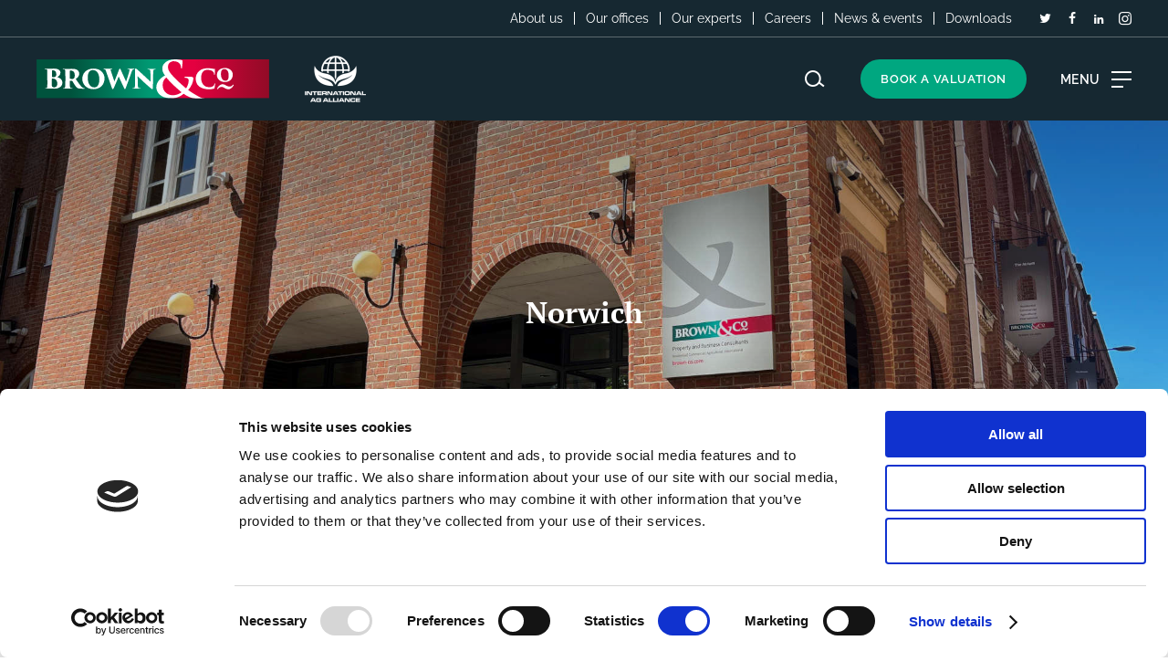

--- FILE ---
content_type: text/html; charset=utf-8
request_url: https://www.brown-co.com/offices/uk/norwich
body_size: 19600
content:
<!doctype html>
<html lang="en" class="no-js">
<head prefix="og: http://ogp.me/ns# article: http://ogp.me/ns/article#">
    <meta charset="utf-8">

    <title>Norwich - Brown&amp;Co</title>
    <script type="text/javascript">(function (B, C) { { B[C] = B[C].replace(/\bno-js\b/, 'js') } })(document.documentElement, 'className');</script>
    
        <style>.cookiebot-msg { display: block; }</style>
        <script id="Cookiebot" src="https://consent.cookiebot.com/uc.js" data-cbid="8f31525c-95b0-4d24-a0be-93627e037af4" type="text/javascript" async></script>

    <meta http-equiv="X-UA-Compatible" content="IE=edge">
    <meta name="viewport" content="width=device-width, initial-scale=1.0">
    <meta name="generator" content="KISS">
    
        <meta name="robots" content="index,follow"/>
<meta name="description" content="">
<meta name="keywords" content=""/>
<meta name="author" content="Brown&amp;Co">
        <link rel="canonical" href="https://www.brown-co.com/offices/uk/norwich"/>

    <link href="/assets/css/styles.css?20260113_1401" rel="stylesheet">
    <link href="/assets/css/vendor.css?20240905_1650" rel="stylesheet">

    <link rel="stylesheet" href="/assets/css/fonts.css?20220823_0910"/>

    <script data-cookieconsent="ignore" src="/assets/js/jquery.3.6.0.min.js"></script>
    <script data-cookieconsent="ignore" src="/assets/js/core.js?20231101_1230"></script>
    <script data-cookieconsent="ignore" src="/assets/js/plugins.js?3"></script>

    <!-- Icons + Tiles -->
    <link rel="shortcut icon" href="/assets/favicons/v1/favicon.ico"/>
    <link rel="icon" type="image/png" href="/assets/favicons/v1/favicon-16x16.png"/>
    <link rel="icon" type="image/png" sizes="32x32" href="/assets/favicons/v1/favicon-32x32.png"/>
    <link rel="apple-touch-icon" sizes="180x180" href="/assets/favicons/v1/apple-touch-icon.png"/>
    <link rel="manifest" href="/assets/favicons/v1/manifest.json"/>

    <meta name="theme-color" content="#162831"/>
    <meta name="msapplication-navbutton-color" content="#162831"/>

        <!-- Open Graph -->
<meta property="og:title" content="Norwich - Brown&amp;Co"/>
<meta property="og:description" content=""/>
<meta property="og:locale" content="en_GB"/>
<meta property="og:site_name" content="Brown&amp;Co"/>
<meta property="og:image" content="https://www.brown-co.com/assets/images/share.png"/>
<meta property="og:image:type" content="image/png"/>
<meta property="og:image:width" content="1200">
<meta property="og:image:height" content="1200">
<meta property="og:url" content="https://www.brown-co.com/offices/uk/norwich"/>
<meta property="og:type" content="article"/>
<meta property="og:article:author" content="Brown&amp;Co">


            <!-- Google Tag Manager -->
            <script type="text/plain" data-cookieconsent="statistics">(function(w,d,s,l,i){w[l]=w[l]||[];w[l].push({'gtm.start':
                new Date().getTime(),event:'gtm.js'});var f=d.getElementsByTagName(s)[0],
                j=d.createElement(s),dl=l!='dataLayer'?'&l='+l:'';j.async=true;j.src=
                'https://www.googletagmanager.com/gtm.js?id='+i+dl;f.parentNode.insertBefore(j,f);
                })(window,document,'script','dataLayer','GTM-WRDGH9Z');</script>
            <!-- End Google Tag Manager -->
        <meta name="google-site-verification" content="er9h4C0bYdhhFONxNVDaON9EULJzDIh4nos3Fhn_XH0" />
    
    
        <script type = "application/ld+json" >
            {
                "@context": "http://schema.org",
                "@type": "LocalBusiness",
                "name": "Brown&Co Norwich",
                "image": "https://www.brown-co.com/media/inbegbx2/norwich.jpg?rmode=min&amp;width=1920&amp;quality=75&amp;v=1d8b225d2d973b0",
                "@id": "https://www.brown-co.com/offices/uk/norwich", 
                "address": { 
                    "@type": "PostalAddress",
                    "streetAddress": "The Atrium, St George&#x27;s Street", 
                    "addressLocality": "Norwich", 
                    "postalCode": "NR3 1AB",
                    "addressCountry": ""
                }, 
                "telephone": "01603 629871"
            }
        </script>  
    
    
    
</head>
<body class="" data-root="1145" data-captcha-key="6LehFToiAAAAANpxhZVsPXDlsGyrBoMxbuZynzVq">

    <noscript>
        <div class="msg msg--info msg--no-js">
            <p>This site requires JavaScript for certain functions and interactions to work. Please turn on JavaScript for the best possible experience.</p></div>
    </noscript>

            <!-- Google Tag Manager (noscript) -->
            <noscript>
                <iframe src="https://www.googletagmanager.com/ns.html?id=GTM-WRDGH9Z"
                        height="0" width="0" style="display:none;visibility:hidden"></iframe></noscript>
            <!-- End Google Tag Manager (noscript) -->

    <div id="top"></div>

    <header>
    <a class="skip-to-content" href="#main">Skip to content</a>

    <div class="hdr-topbar">
        <div class="container container--medium">
            <div class="hdr-topbar-wrap flx flx--jc-sb">
                <div class="hdr-section">
                    
                </div>
                <div class="hdr-topnav">
                        <ul class="hdr-toplinks">
                                <li>
                                    <a href="/about-us">About us</a>

                                </li>
                                <li>
                                    <a href="/offices">Our offices</a>

                                </li>
                                <li>
                                    <a href="/our-experts">Our experts</a>

                                </li>
                                <li class="hdr-toplinks__item--has-children">
                                    <a href="/careers">Careers</a>

                                        <ul class="hdr-toplinks__item-children">
                                                <li><a href="/vacancies">Vacancies</a></li>
                                                <li><a href="/careers/graduate-recruitment">Graduate Opportunities</a></li>
                                        </ul>
                                </li>
                                <li>
                                    <a href="/news-events">News &amp; events</a>

                                </li>
                                <li>
                                    <a href="/downloads">Downloads</a>

                                </li>
                        </ul>
                        
                    <ul class="hdr-social">
                            <li class="hasMultipleSocial">
                                <span class="icon icon--twitter"></span>
                                <ul>
                                    <li>Twitter</li>
                                    <li><a href="https://twitter.com/BrownCoLLP" target="_blank" aria-label="Brown&Co Twitter Account"><img alt="" src="/assets/logos/logo-small.jpg" />Brown&Co</a></li>
                                    <li><a href="https://twitter.com/Brownandcorural" target="_blank" aria-label="Brown&Co Rural Twitter Account"><img alt="" src="/assets/logos/logo-small.jpg" />Brown&Co Rural</a></li>
                                </ul>
                            </li>
                            <li class="hasMultipleSocial">
                                <span class="icon icon--facebook"></span>
                                <ul>
                                    <li>Facebook</li>
                                    <li><a href="https://www.facebook.com/BrownCoLLP/" target="_blank" aria-label="Brown&Co Facebook Account"><img alt="" src="/assets/logos/logo-small.jpg" />Brown&Co</a></li>
                                    <li><a href="https://www.facebook.com/brownandco.rural/" target="_blank" aria-label="Brown&Co Rural Facebook Account"><img alt="" src="/assets/logos/logo-small.jpg" />Brown&Co Rural</a></li>
                                </ul>
                            </li>
                            <li><a href="https://www.linkedin.com/company/brown-&amp;-co" target="_blank" class="icon icon--linkedin" aria-label="LinkedIn"></a></li>
                            <li class="hasMultipleSocial">
                                <span class="icon icon--instagram"></span>
                                <ul>
                                    <li>Instagram</li>
                                    <li><a href="https://www.instagram.com/brownco_llp/" target="_blank" aria-label="Brown&Co Instagram Account"><img alt="" src="/assets/logos/logo-small.jpg" />Brown&Co</a></li>
                                    <li><a href="https://www.instagram.com/browncorural/" target="_blank" aria-label="Brown&Co Rural Instagram Account"><img alt="" src="/assets/logos/logo-small.jpg" />Brown&Co Rural</a></li>
                                </ul>
                            </li>
                    </ul>

                </div>
            </div>
        </div>
    </div>

    <div class="hdr-main">
        <div class="container container--medium">
            <div class="flx flx--ai flx--jc-sb">
                <div class="hdr-logos">
                    <a href="/" class="hdr-logo" title="Brown & Co - Home">
                        <img src="/assets/logos/bandco_logo.svg" alt="Brown & Co Logo">
                    </a>
                    <a href="https://internationalagalliance.com/" class="cert-logo" target="_blank" title="International AG Alliance - Home">
                        <img src="/assets/logos/logo-iaa.png" alt="International AG Alliance Logo">
                    </a>
                </div>
                
<div class="hdr-main-nav">
            <ul class="hdr-navlinks">
                    <li class=" has-children">
                        <a href="#" class="hdr_nav-link js-navitem" data-navref="3210" title="Property search">
                            <span>Property search</span>
                        </a>

            <ul>
                    <li>
                        <a href="/services/residential/property-search" class="hdr_nav-link js-navitem" data-navref="2313" title="Residential sales">
                            <span>Residential sales</span>
                        </a>

                    </li>
                    <li>
                        <a href="/services/residential/property-search?type=let" class="hdr_nav-link js-navitem" data-navref="2314" title="Residential lettings">
                            <span>Residential lettings</span>
                        </a>

                    </li>
                    <li>
                        <a href="/services/development/land-search" class="hdr_nav-link js-navitem" data-navref="2317" title="Development land">
                            <span>Development land</span>
                        </a>

                    </li>
                    <li>
                        <a href="/services/commercial/property-search" class="hdr_nav-link js-navitem" data-navref="2315" title="Commercial property">
                            <span>Commercial property</span>
                        </a>

                    </li>
                    <li>
                        <a href="/services/rural/property-search" class="hdr_nav-link js-navitem" data-navref="2316" title="Land, farms &amp; rural property">
                            <span>Land, farms &amp; rural property</span>
                        </a>

                    </li>
                    <li>
                        <a href="/services/international/property" class="hdr_nav-link js-navitem" data-navref="9720" title="International property">
                            <span>International property</span>
                        </a>

                    </li>
                    <li>
                        <a href="https://www.brown-co.com/services/international/land-farms" class="hdr_nav-link js-navitem" data-navref="12247" title="International land &amp; farms">
                            <span>International land &amp; farms</span>
                        </a>

                    </li>
            </ul>
                    </li>
                    <li class=" has-children">
                        <a href="/auctions/property-land" class="hdr_nav-link js-navitem" data-navref="2151" title="Auctions">
                            <span>Auctions</span>
                        </a>

            <ul>
                    <li>
                        <a href="/auctions/property-land" class="hdr_nav-link js-navitem" data-navref="9507" title="Property &amp; land">
                            <span>Property &amp; land</span>
                        </a>

                    </li>
                    <li>
                        <a href="/auctions/machinery" class="hdr_nav-link js-navitem" data-navref="9508" title="Machinery">
                            <span>Machinery</span>
                        </a>

                    </li>
            </ul>
                    </li>
                    <li class=" has-children nav-services">
                        <a href="/services" class="hdr_nav-link js-navitem" data-navref="7350" title="Services">
                            <span>Services</span>
                        </a>

                    </li>
                    <li>
                        <a href="/insights" class="hdr_nav-link js-navitem" data-navref="7339" title="Insights">
                            <span>Insights</span>
                        </a>

                    </li>
            </ul>

    <a href="#" aria-label="Search website" class="icon icon--navsearch"></a>

        <a href="/valuation" class="btn btn--book">Book a valuation</a>

    <a href="#" class="hdr-burger">
        <div class="burger-label">
            <span class="bl-menu">Menu</span>
            <span class="bl-close">Close</span>
        </div>
        <div class="hamburger">
            <span></span>
        </div>
    </a>
</div>


            </div>
        </div>
    </div>

        
    <div class="mega-menu">
        <div class="mm-inner flx flx--wr">
                <div class="mm-group">
                    <a href="/services/residential"
                       class="h4 mm-g-title">Residential</a>

                        <ul>
                                <li>
                                    <a href="/services/residential/property-search">Property search</a>
                                </li>
                                <li>
                                    <a href="/services/residential/sell-your-home">Sell your home</a>
                                </li>
                                <li>
                                    <a href="/services/residential/let-your-property">Let your property</a>
                                </li>
                                <li>
                                    <a href="/services/residential/new-homes">New homes</a>
                                </li>
                        </ul>
                        <p>
                            <a href="/services/residential" class="btn btn--viewall">View all</a>
                        </p>
                </div>
                <div class="mm-group">
                    <a href="/services/commercial"
                       class="h4 mm-g-title">Commercial</a>

                        <ul>
                                <li>
                                    <a href="/services/commercial/property-search">Property search</a>
                                </li>
                                <li>
                                    <a href="/services/commercial/agency-services">Agency services</a>
                                </li>
                                <li>
                                    <a href="/services/commercial/professional-services">Professional services</a>
                                </li>
                                <li>
                                    <a href="/services/commercial/property-management">Property management</a>
                                </li>
                        </ul>
                        <p>
                            <a href="/services/commercial" class="btn btn--viewall">View all</a>
                        </p>
                </div>
                <div class="mm-group">
                    <a href="/services/rural"
                       class="h4 mm-g-title">Rural</a>

                        <ul>
                                <li>
                                    <a href="/services/rural/property-search">Property search</a>
                                </li>
                                <li>
                                    <a href="/services/rural/land-agency">Land Agency</a>
                                </li>
                                <li>
                                    <a href="/services/rural/valuations">Valuations</a>
                                </li>
                                <li>
                                    <a href="/services/rural/utilities-infrastructure">Utilities &amp; infrastructure</a>
                                </li>
                        </ul>
                        <p>
                            <a href="/services/rural" class="btn btn--viewall">View all</a>
                                <a href="/services/rural/interactive-farm"
                                   title="Interactive Farm"
                                   class="btn btn--viewall">Interactive Farm</a>
                        </p>
                </div>
                <div class="mm-group">
                    <a href="/services/agricultural"
                       class="h4 mm-g-title">Agricultural</a>

                        <ul>
                                <li>
                                    <a href="/services/agricultural/farm-business-consultancy">Farm business consultancy</a>
                                </li>
                                <li>
                                    <a href="/services/agricultural/sustainable-farming-incentive-sfi">Sustainable Farming Incentive (SFI)</a>
                                </li>
                                <li>
                                    <a href="/services/agricultural/contract-farming-joint-ventures">Contract farming &amp; joint ventures</a>
                                </li>
                                <li>
                                    <a href="/services/agricultural/podcasts-a-rural-update">Podcasts &#x2013; A Rural Update</a>
                                </li>
                        </ul>
                        <p>
                            <a href="/services/agricultural" class="btn btn--viewall">View all</a>
                                <a href="/services/rural/interactive-farm"
                                   title="Interactive Farm"
                                   class="btn btn--viewall">Interactive Farm</a>
                        </p>
                </div>
                <div class="mm-group">
                    <a href="/services/architecture-planning"
                       class="h4 mm-g-title">Architecture &amp; Planning</a>

                        <ul>
                                <li>
                                    <a href="/services/architecture-planning/architectural-design">Architectural Design</a>
                                </li>
                                <li>
                                    <a href="/services/architecture-planning/urban-design-masterplanning">Urban Design &amp; Masterplanning</a>
                                </li>
                                <li>
                                    <a href="/services/architecture-planning/planning-consultancy">Planning Consultancy</a>
                                </li>
                                <li>
                                    <a href="/services/architecture-planning/portfolio">Portfolio</a>
                                </li>
                        </ul>
                        <p>
                            <a href="/services/architecture-planning" class="btn btn--viewall">View all</a>
                        </p>
                </div>
                <div class="mm-group">
                    <a href="/services/development"
                       class="h4 mm-g-title">Development</a>

                        <ul>
                                <li>
                                    <a href="/services/development/land-search">Land search</a>
                                </li>
                                <li>
                                    <a href="/services/development/strategic-planning">Strategic planning</a>
                                </li>
                                <li>
                                    <a href="/services/development/development-land-sales-acquisition">Development land sales &amp; acquisition</a>
                                </li>
                                <li>
                                    <a href="/services/development/new-homes">New homes</a>
                                </li>
                        </ul>
                        <p>
                            <a href="/services/development" class="btn btn--viewall">View all</a>
                        </p>
                </div>
                <div class="mm-group">
                    <a href="/services/carbon-energy"
                       class="h4 mm-g-title">Carbon &amp; Energy</a>

                        <ul>
                                <li>
                                    <a href="/services/carbon-energy/biodiversity-net-gain">Biodiversity Net Gain</a>
                                </li>
                                <li>
                                    <a href="/services/carbon-energy/natural-capital">Natural Capital</a>
                                </li>
                                <li>
                                    <a href="/services/carbon-energy/renewable-energy">Renewable Energy</a>
                                </li>
                                <li>
                                    <a href="/services/carbon-energy/contact-us">Contact us</a>
                                </li>
                        </ul>
                        <p>
                            <a href="/services/carbon-energy" class="btn btn--viewall">View all</a>
                        </p>
                </div>
                <div class="mm-group">
                    <a href="/services/international"
                       class="h4 mm-g-title">International</a>

                        <ul>
                                <li>
                                    <a href="/services/international/property">Property</a>
                                </li>
                                <li>
                                    <a href="/services/international/commercial">Commercial</a>
                                </li>
                                <li>
                                    <a href="/services/international/land-farms">Land &amp; Farms</a>
                                </li>
                                <li>
                                    <a href="/services/international/agri-business-consultancy">Agri-Business Consultancy</a>
                                </li>
                        </ul>
                        <p>
                            <a href="/services/international" class="btn btn--viewall">View all</a>
                        </p>
                </div>
        </div>
    </div>


    
<div class="search-site">
    <div class="inner inner--900">
        <div class="h4">Search</div>
        <form method="get" action="/search" class="search-bar flx">
            <div class="form-field form-field--full">
                <input name="search" type="text" class="text" placeholder="Enter search keywords..." required="required">
            </div>
            <div class="form-field form-field--submit">
                <button class="btn" type="submit">Search</button>
            </div>
        </form>
        <a href="#" class="search-close icon icon--close" aria-label="Close search"></a>
    </div>
</div>

    <div class="hdr-mobile-nav">
        <a href="/valuation" class="book-valuation-mob">Book valuation</a>
    <a href="#" class="nav-close icon icon--close"></a>

    <div class="mobile-menu-wrap">
        
            <ul class="mobile-menu">
                    <li class=" has-children">
                        <a href="#" class=" js-navitem" 
                           data-navref="3210" title="Property search">
                            <span>Property search</span>
                        </a>

            <ul class="">
                    <li>
                        <a href="/services/residential/property-search" class=" js-navitem" 
                           data-navref="2313" title="Residential sales">
                            <span>Residential sales</span>
                        </a>

                    </li>
                    <li>
                        <a href="/services/residential/property-search?type=let" class=" js-navitem" 
                           data-navref="2314" title="Residential lettings">
                            <span>Residential lettings</span>
                        </a>

                    </li>
                    <li>
                        <a href="/services/development/land-search" class=" js-navitem" 
                           data-navref="2317" title="Development land">
                            <span>Development land</span>
                        </a>

                    </li>
                    <li>
                        <a href="/services/commercial/property-search" class=" js-navitem" 
                           data-navref="2315" title="Commercial property">
                            <span>Commercial property</span>
                        </a>

                    </li>
                    <li>
                        <a href="/services/rural/property-search" class=" js-navitem" 
                           data-navref="2316" title="Land, farms &amp; rural property">
                            <span>Land, farms &amp; rural property</span>
                        </a>

                    </li>
                    <li>
                        <a href="/services/international/property" class=" js-navitem" 
                           data-navref="9720" title="International property">
                            <span>International property</span>
                        </a>

                    </li>
                    <li>
                        <a href="https://www.brown-co.com/services/international/land-farms" class=" js-navitem" 
                           data-navref="12247" title="International land &amp; farms">
                            <span>International land &amp; farms</span>
                        </a>

                    </li>
            </ul>
                    </li>
                    <li class=" has-children">
                        <a href="/auctions/property-land" class=" js-navitem" 
                           data-navref="2151" title="Auctions">
                            <span>Auctions</span>
                        </a>

            <ul class="">
                    <li>
                        <a href="/auctions/property-land" class=" js-navitem" 
                           data-navref="9507" title="Property &amp; land">
                            <span>Property &amp; land</span>
                        </a>

                    </li>
                    <li>
                        <a href="/auctions/machinery" class=" js-navitem" 
                           data-navref="9508" title="Machinery">
                            <span>Machinery</span>
                        </a>

                    </li>
            </ul>
                    </li>
                    <li class=" has-children">
                        <a href="/services" class=" js-navitem" 
                           data-navref="7350" title="Services">
                            <span>Services</span>
                        </a>

            <ul class="">
                    <li>
                        <a href="/services/residential" class=" js-navitem" 
                           data-navref="7351" title="Residential">
                            <span>Residential</span>
                        </a>

                    </li>
                    <li>
                        <a href="/services/commercial" class=" js-navitem" 
                           data-navref="7352" title="Commercial">
                            <span>Commercial</span>
                        </a>

                    </li>
                    <li>
                        <a href="/services/rural" class=" js-navitem" 
                           data-navref="7353" title="Rural">
                            <span>Rural</span>
                        </a>

                    </li>
                    <li>
                        <a href="/services/agricultural" class=" js-navitem" 
                           data-navref="7354" title="Agricultural">
                            <span>Agricultural</span>
                        </a>

                    </li>
                    <li>
                        <a href="/services/architecture-planning" class=" js-navitem" 
                           data-navref="7355" title="Architecture &amp; Planning">
                            <span>Architecture &amp; Planning</span>
                        </a>

                    </li>
                    <li>
                        <a href="/services/development" class=" js-navitem" 
                           data-navref="7356" title="Development">
                            <span>Development</span>
                        </a>

                    </li>
                    <li>
                        <a href="/services/carbon-energy" class=" js-navitem" 
                           data-navref="7357" title="Carbon &amp; Energy">
                            <span>Carbon &amp; Energy</span>
                        </a>

                    </li>
                    <li>
                        <a href="/services/international" class=" js-navitem" 
                           data-navref="7358" title="International">
                            <span>International</span>
                        </a>

                    </li>
                        <li>
                            <a href="/services/rural/interactive-farm" 
                               title="Interactive Farm">Interactive Farm</a>
                        </li>
            </ul>
                    </li>
                    <li>
                        <a href="/insights" class=" js-navitem" 
                           data-navref="7339" title="Insights">
                            <span>Insights</span>
                        </a>

                    </li>
            </ul>
                
            <ul class="mobile-toplinks">
                    <li><a href="/about-us">About us</a></li>
                    <li><a href="/offices">Our offices</a></li>
                    <li><a href="/our-experts">Our experts</a></li>
                    <li><a href="/careers">Careers</a></li>
                            <li><a href="/vacancies">Vacancies</a></li>
                            <li><a href="/careers/graduate-recruitment">Graduate Opportunities</a></li>
                    <li><a href="/news-events">News &amp; events</a></li>
                    <li><a href="/downloads">Downloads</a></li>
            </ul>
        <ul class="mobile-social">
                <li class="hasMultipleSocial">
                    <span class="icon icon--twitter"></span>
                    <ul>
                        <li>Twitter</li>
                        <li><a href="https://twitter.com/BrownCoLLP" target="_blank" aria-label="Brown&amp;Co Twitter Account"><img alt="" src="/assets/logos/logo-small.jpg" />Brown&Co</a></li>
                        <li><a href="https://twitter.com/Brownandcorural" target="_blank" aria-label="Brown&amp;Co Rural Twitter Account"><img alt="" src="/assets/logos/logo-small.jpg" />Brown&Co Rural</a></li>
                    </ul>
                </li>
                <li class="hasMultipleSocial">
                    <span class="icon icon--facebook"></span>
                    <ul>
                        <li>Facebook</li>
                        <li><a href="https://www.facebook.com/BrownCoLLP/" target="_blank" aria-label="Brown&amp;Co Facebook Account"><img alt="" src="/assets/logos/logo-small.jpg" />Brown&Co</a></li>
                        <li><a href="https://www.facebook.com/brownandco.rural/" target="_blank" aria-label="Brown&amp;Co Rural Facebook Account"><img alt="" src="/assets/logos/logo-small.jpg" />Brown&Co Rural</a></li>
                    </ul>
                </li>
                <li><a href="https://www.linkedin.com/company/brown-&amp;-co" target="_blank" class="icon icon--linkedin" aria-label="LinkedIn"></a></li>
                <li class="hasMultipleSocial">
                    <span class="icon icon--instagram"></span>
                    <ul>
                        <li>Instagram</li>
                        <li><a href="https://www.instagram.com/brownco_llp/" target="_blank" aria-label="Brown&amp;Co Instagram Account"><img alt="" src="/assets/logos/logo-small.jpg" />Brown&Co</a></li>
                        <li><a href="https://www.instagram.com/browncorural/" target="_blank" aria-label="Brown&amp;Co Rural Instagram Account"><img alt="" src="/assets/logos/logo-small.jpg" />Brown&Co Rural</a></li>
                    </ul>
                </li>
        </ul>

    </div>

</div>



</header>


    

    <main>
        <div class="main-content" id="main" role="main">

            <div class="hero hero--office flx flx--ai">
                <div class="hero-image">
                    <img class="ofi ofi--center" src="/media/inbegbx2/norwich.jpg?rmode=min&amp;width=1920&amp;quality=75&amp;v=1d8b225d2d973b0" alt="Norwich">
                </div>
                <div class="hero-content">
                    <h1 class="h2 whiteText">Norwich</h1>
                </div>
            </div>
                    <div id="contentArea">
                            <div class="container container--breadcrumbs">
        <ul class="breadcrumbs">
                    <li>
                            <a href="/" title="Home">Home</a>
                    </li>
                    <li>
                            <a href="/offices" title="Our offices">Our offices</a>
                    </li>
                    <li>
                            <a href="/offices" title="UK">UK</a>
                    </li>
                <li class="active">
                    Norwich
                </li>
        </ul>
    </div>

                
<div class="row row--white">
    <div class="container">
        
            <div class="inner inner--850 main-text">
            
            
                <div class="cols cols--expert">
                    <div class="col main-text">

                        
    <div class="">
<div class="content-cols">
<div class="content-col content-col--12-12 main-text">
<p>Brown&amp;Co are a quality assured Estate Agents, Letting Agents,&nbsp;Land and Commercial Agents&nbsp;in Norwich.&nbsp; The city is well known for its architecture, literature, art and publishing history and is the regional centre of Norfolk.</p>
<p>&nbsp;</p>
<p><a rel="noopener" href="/media/1tbda3nc/directions_to_norwich_office.pdf" target="_blank" title="Directions to Brown&amp;Co Norwich office" class="btn">Office directions</a></p>
<p><br><a href="https://g.page/r/CZxs5T1pGA-7EAE/review" class="btn">LEAVE A REVIEW FOR NORWICH</a></p></div>
</div>
    </div>
                    </div>


                    <div class="col flx flx--col flx--jc-sb">

                        <div class="contact-contact">
                                <p>
                                    <a href="tel:01603 629871" class="contact-icon icon icon--tel" aria-label="Telephone"></a>
                                    <a href="tel:01603 629871" class="contact-label">01603 629871</a>
                                </p>
                                <p>
                                    <a href="mailto:norwich@brown-co.com" class="contact-icon icon icon--email" aria-label="Email"></a>
                                    <a href="mailto:norwich@brown-co.com" class="contact-label">Email</a>
                                </p>
                                <p>
                                    <a href="https://www.google.com/maps?q=The&#x2B;Atrium%2C&#x2B;St&#x2B;George%27s&#x2B;Street%2CNR3&#x2B;1AB" target="blank" class="contact-icon icon icon--map-pin" aria-label="Location"></a>
                                    <a href="https://www.google.com/maps?q=The&#x2B;Atrium%2C&#x2B;St&#x2B;George%27s&#x2B;Street%2CNR3&#x2B;1AB" target="blank" class="contact-label contact-label--location">The Atrium, St George&#x27;s Street, Norwich, Norfolk, NR3 1AB</a>
                                </p>  
                        </div>

                            <div class="contact-contact contact-contact--social">
                                <p>
                                    <a href="/offices/uk/norwich/properties" class="btn">Branch properties</a>
                                </p>
                            </div>

                        <div class="contact-contact contact-contact--social">
                            <p>Connect:</p>
                            
                            <a href="https://twitter.com/BrownCoLLP" target="_blank" class="contact-icon contact-icon--green icon icon--twitter" title="Brown&amp;Co on Twitter" aria-label="Twitter">
                            </a>

                            <a href="https://www.facebook.com/BrownCoLLP/" target="_blank" class="contact-icon contact-icon--green icon icon--facebook" title="Brown&amp;Co on Facebook" aria-label="Facebook">
                            </a>

                            <a href="https://www.linkedin.com/company/brown-&amp;-co" target="_blank" class="contact-icon contact-icon--green icon icon--linkedin" title="Brown&amp;Co on LinkedIn" aria-label="LinkedIn">
                            </a>
                        </div>
                    </div>
                </div>

            </div>
                <div class="inner inner--850 main-text" id="staffmembers">
                    <br />

                    <div class="team-lists">

                            <div class="team-group js-filter-item" data-filter-type="staff" data-filter-val="1">

                                <div class="tg-title">
                                    <span>Norwich  Residential team</span>
                                </div>
                        
                                <div class="cards cards--contact flx flx--wr">
                                        <a href="/view-staff/josh-bailey" title="Josh Bailey" class="card card--contact card--contact-link" data-staff-office=",5259,">
    <div class="card-image">
            <img class="ofi ofi--abs" src="/media/ltflkrff/bailey_josh-square-web.jpg?rmode=min&amp;width=600&amp;height=600&amp;quality=80&amp;v=1da9711ae1f3550" alt="Josh Bailey">
    </div>
    <div class="card-content">
        <div class="contact-name h5 raleway">Josh Bailey</div>
            <p class="contact-job">Senior Lettings Negotiator, Associate</p>
            <div class="contact-location">Norwich</div>
    </div>
</a>

                                        <a href="/view-staff/trevor-blythe" title="Trevor Blythe" class="card card--contact card--contact-link" data-staff-office=",5259,">
    <div class="card-image">
            <img class="ofi ofi--abs" src="/media/tt2lze5d/resi-trevor-blythe-paa10312-square.jpg?rmode=min&amp;width=600&amp;height=600&amp;quality=80&amp;v=1da631a8bf96d90" alt="Trevor Blythe">
    </div>
    <div class="card-content">
        <div class="contact-name h5 raleway">Trevor Blythe</div>
            <p class="contact-job">Residential Sales &amp; Auction Manager, Divisional Partner</p>
            <div class="contact-location">Norwich</div>
    </div>
</a>

                                        <a href="/view-staff/mason-burrell" title="Mason Burrell" class="card card--contact card--contact-link" data-staff-office=",5259,">
    <div class="card-image">
            <img class="ofi ofi--abs" src="/media/dopbnw00/resi-mason-burrell-paa20091-square.jpg?rmode=min&amp;width=600&amp;height=600&amp;quality=80&amp;v=1da631a8c900840" alt="Mason Burrell">
    </div>
    <div class="card-content">
        <div class="contact-name h5 raleway">Mason Burrell</div>
            <p class="contact-job">New Homes Manager, Divisional Partner</p>
            <div class="contact-location">Norwich</div>
    </div>
</a>

                                        <a href="/view-staff/theo-de-soissons" title="Theo de Soissons" class="card card--contact card--contact-link" data-staff-office=",5259,">
    <div class="card-image">
            <img class="ofi ofi--abs" src="/media/15eh33yc/resi-theo-de-soissons-paa10015-square.jpg?rmode=min&amp;width=600&amp;height=600&amp;quality=80&amp;v=1da631a8e00d650" alt="Theo de Soissons">
    </div>
    <div class="card-content">
        <div class="contact-name h5 raleway">Theo de Soissons</div>
            <p class="contact-job">Residential Services Coordinator, Associate</p>
            <div class="contact-location">Norwich</div>
    </div>
</a>

                                        <a href="/view-staff/amanda-dodds" title="Amanda Dodds" class="card card--contact card--contact-link" data-staff-office=",5259,">
    <div class="card-image">
            <img class="ofi ofi--abs" src="/media/ognhexdh/resi-amanda-dodds-paa10136-square.jpg?rmode=min&amp;width=600&amp;height=600&amp;quality=80&amp;v=1da631a8b3189b0" alt="Amanda Dodds">
    </div>
    <div class="card-content">
        <div class="contact-name h5 raleway">Amanda Dodds</div>
            <p class="contact-job">Residential Sales Negotiator, Associate</p>
            <div class="contact-location">Norwich</div>
    </div>
</a>

                                        <a href="/view-staff/bernice-harrison" title="Bernice Harrison" class="card card--contact card--contact-link" data-staff-office=",5259,">
    <div class="card-image">
            <img class="ofi ofi--abs" src="/media/bnfb2klg/harrison_bernice-web.jpg?rmode=min&amp;width=600&amp;height=600&amp;quality=80&amp;v=1db793d6bb2af80" alt="Bernice Harrison">
    </div>
    <div class="card-content">
        <div class="contact-name h5 raleway">Bernice Harrison</div>
            <p class="contact-job">Administrator</p>
            <div class="contact-location">Norwich</div>
    </div>
</a>

                                        <a href="/view-staff/david-hinton" title="David Hinton" class="card card--contact card--contact-link" data-staff-office=",5259,">
    <div class="card-image">
            <img class="ofi ofi--abs" src="/media/wvobywjs/david-hinton-square.jpg?rmode=min&amp;width=600&amp;height=600&amp;quality=80&amp;v=1da631aad96ed60" alt="David Hinton">
    </div>
    <div class="card-content">
        <div class="contact-name h5 raleway">David Hinton</div>
            <p class="contact-job">Residential Sales Manager, Divisional Partner</p>
            <div class="contact-location">Norwich</div>
    </div>
</a>

                                        <a href="/view-staff/peter-hornor" title="Peter Hornor" class="card card--contact card--contact-link" data-staff-office=",5259,">
    <div class="card-image">
            <img class="ofi ofi--abs" src="/media/hfmfsi0k/resi-peter-hornor-paa10286_2-square.jpg?rmode=min&amp;width=600&amp;height=600&amp;quality=80&amp;v=1da631a8cb4a740" alt="Peter Hornor">
    </div>
    <div class="card-content">
        <div class="contact-name h5 raleway">Peter Hornor</div>
            <p class="contact-job">Partner, Residential</p>
            <div class="contact-location">Norwich</div>
    </div>
</a>

                                        <a href="/view-staff/lesley-levy" title="Lesley Levy" class="card card--contact card--contact-link" data-staff-office=",5259,">
    <div class="card-image">
            <img class="ofi ofi--abs" src="/media/y3si2wls/resi-lesley-levy-paa10159-square.jpg?rmode=min&amp;width=600&amp;height=600&amp;quality=80&amp;v=1da631a734ac370" alt="Lesley Levy">
    </div>
    <div class="card-content">
        <div class="contact-name h5 raleway">Lesley Levy</div>
            <p class="contact-job">Residential Lettings Manager, Divisional Partner</p>
            <div class="contact-location">Norwich</div>
    </div>
</a>

                                        <a href="/view-staff/elisha-mace" title="Elisha Mace" class="card card--contact card--contact-link" data-staff-office=",5259,">
    <div class="card-image">
            <img class="ofi ofi--abs" src="/media/gpubtkwj/mace_elisha-web.jpg?rmode=min&amp;width=600&amp;height=600&amp;quality=80&amp;v=1dbba99b23a7620" alt="Elisha Mace">
    </div>
    <div class="card-content">
        <div class="contact-name h5 raleway">Elisha Mace</div>
            <p class="contact-job">Residential Sales Negotiator</p>
            <div class="contact-location">Norwich</div>
    </div>
</a>

                                        <a href="/view-staff/susan-parker" title="Susan Parker" class="card card--contact card--contact-link" data-staff-office=",5259,">
    <div class="card-image">
            <img class="ofi ofi--abs" src="/media/zwlhshc3/susan-parker1-square.jpg?rmode=min&amp;width=600&amp;height=600&amp;quality=80&amp;v=1da631ab33efc80" alt="Susan Parker">
    </div>
    <div class="card-content">
        <div class="contact-name h5 raleway">Susan Parker</div>
            <p class="contact-job">Executive Assistant</p>
            <div class="contact-location">Norwich</div>
    </div>
</a>

                                </div>
                            </div>
                            <div class="team-group js-filter-item" data-filter-type="staff" data-filter-val="2">

                                <div class="tg-title">
                                    <span>Norwich  Commercial team</span>
                                </div>
                        
                                <div class="cards cards--contact flx flx--wr">
                                        <a href="/view-staff/katie-bates" title="Katie Bates" class="card card--contact card--contact-link" data-staff-office=",5259,">
    <div class="card-image">
            <img class="ofi ofi--abs" src="/media/im5bxpc1/bates_katie-square.jpg?rmode=min&amp;width=600&amp;height=600&amp;quality=80&amp;v=1dc2c991c331340" alt="Katie Bates">
    </div>
    <div class="card-content">
        <div class="contact-name h5 raleway">Katie Bates</div>
            <p class="contact-job">Commercial Surveyor, Associate</p>
            <div class="contact-location">Norwich</div>
    </div>
</a>

                                        <a href="/view-staff/joanne-clifton" title="Joanne Clifton" class="card card--contact card--contact-link" data-staff-office=",5259,">
    <div class="card-image">
            <img class="ofi ofi--abs" src="/media/zjbmjcbv/comm-joanne-clifton-paa10251-square.jpg?rmode=min&amp;width=600&amp;height=600&amp;quality=80&amp;v=1da631a8546f350" alt="Joanne Clifton">
    </div>
    <div class="card-content">
        <div class="contact-name h5 raleway">Joanne Clifton</div>
            <p class="contact-job">Property Manager, Associate</p>
            <div class="contact-location">Norwich</div>
    </div>
</a>

                                        <a href="/view-staff/mary-derbyshire" title="Mary Derbyshire" class="card card--contact card--contact-link" data-staff-office=",5259,">
    <div class="card-image">
            <img class="ofi ofi--abs" src="/media/jtdbtc1a/mary-derbyshire-square.jpg?rmode=min&amp;width=600&amp;height=600&amp;quality=80&amp;v=1da631ab1711a50" alt="Mary Derbyshire">
    </div>
    <div class="card-content">
        <div class="contact-name h5 raleway">Mary Derbyshire</div>
            <p class="contact-job">Executive Assistant</p>
            <div class="contact-location">Norwich</div>
    </div>
</a>

                                        <a href="/view-staff/nick-dunn" title="Nick Dunn" class="card card--contact card--contact-link" data-staff-office=",5259,">
    <div class="card-image">
            <img class="ofi ofi--abs" src="/media/juwf1xol/comm-nick-dunn-paa10079-square.jpg?rmode=min&amp;width=600&amp;height=600&amp;quality=80&amp;v=1da631a86073610" alt="Nick Dunn">
    </div>
    <div class="card-content">
        <div class="contact-name h5 raleway">Nick Dunn</div>
            <p class="contact-job">Partner, Head of Commercial</p>
            <div class="contact-location">Norwich</div>
    </div>
</a>

                                        <a href="/view-staff/robert-flint" title="Robert Flint" class="card card--contact card--contact-link" data-staff-office=",5259,">
    <div class="card-image">
            <img class="ofi ofi--abs" src="/media/zpansnjv/flint_rob-square.jpg?rmode=min&amp;width=600&amp;height=600&amp;quality=80&amp;v=1dc2c9906b843f0" alt="Robert Flint">
    </div>
    <div class="card-content">
        <div class="contact-name h5 raleway">Robert Flint</div>
            <p class="contact-job">Partner, Commercial</p>
            <div class="contact-location">Norwich</div>
    </div>
</a>

                                        <a href="/view-staff/lorcan-forde" title="Lorcan Forde" class="card card--contact card--contact-link" data-staff-office=",5259,">
    <div class="card-image">
            <img class="ofi ofi--abs" src="/media/gkylny3e/forde_lorcan-web.jpg?rmode=min&amp;width=600&amp;height=600&amp;quality=80&amp;v=1db132811948fd0" alt="Lorcan Forde">
    </div>
    <div class="card-content">
        <div class="contact-name h5 raleway">Lorcan Forde</div>
            <p class="contact-job">Commercial Surveyor, Graduate</p>
            <div class="contact-location">Norwich</div>
    </div>
</a>

                                        <a href="/view-staff/andrew-haigh" title="Andrew Haigh" class="card card--contact card--contact-link" data-staff-office=",5259,">
    <div class="card-image">
            <img class="ofi ofi--abs" src="/media/mvym4cdu/comm-andrew-haigh-paa10048-square.jpg?rmode=min&amp;width=600&amp;height=600&amp;quality=80&amp;v=1da631a84080ab0" alt="Andrew Haigh">
    </div>
    <div class="card-content">
        <div class="contact-name h5 raleway">Andrew Haigh</div>
            <p class="contact-job">Commercial Surveyor, Divisional Partner</p>
            <div class="contact-location">Norwich</div>
    </div>
</a>

                                        <a href="/view-staff/nigel-hodge" title="Nigel Hodge" class="card card--contact card--contact-link" data-staff-office=",5259,">
    <div class="card-image">
            <img class="ofi ofi--abs" src="/media/d5niseih/comm-nigel-hodge-paa10238-square.jpg?rmode=min&amp;width=600&amp;height=600&amp;quality=80&amp;v=1da631a86c8ff70" alt="Nigel Hodge">
    </div>
    <div class="card-content">
        <div class="contact-name h5 raleway">Nigel Hodge</div>
            <p class="contact-job">Partner, Commercial</p>
            <div class="contact-location">Norwich</div>
    </div>
</a>

                                        <a href="/view-staff/lily-jerome" title="Lily Jerome" class="card card--contact card--contact-link" data-staff-office=",5259,">
    <div class="card-image">
            <img class="ofi ofi--abs" src="/media/jy1pkfxn/jerome_lily-web.jpg?rmode=min&amp;width=600&amp;height=600&amp;quality=80&amp;v=1db7e12289ab420" alt="Lily Jerome">
    </div>
    <div class="card-content">
        <div class="contact-name h5 raleway">Lily Jerome</div>
            <p class="contact-job">Senior Administrator</p>
            <div class="contact-location">Norwich</div>
    </div>
</a>

                                        <a href="/view-staff/darren-leeder" title="Darren Leeder" class="card card--contact card--contact-link" data-staff-office=",5259,">
    <div class="card-image">
            <img class="ofi ofi--abs" src="/media/w03nhmmr/comm-darren-leeder-paa20044-square.jpg?rmode=min&amp;width=600&amp;height=600&amp;quality=80&amp;v=1da631a84dfa600" alt="Darren Leeder">
    </div>
    <div class="card-content">
        <div class="contact-name h5 raleway">Darren Leeder</div>
            <p class="contact-job">Residential Estate and Flat Block Manager, Senior Associate</p>
            <div class="contact-location">Norwich</div>
    </div>
</a>

                                        <a href="/view-staff/teresa-levick" title="Teresa Levick" class="card card--contact card--contact-link" data-staff-office=",5259,">
    <div class="card-image">
            <img class="ofi ofi--abs" src="/media/4b0ntfck/comm-teresa-levick-paa10115-square.jpg?rmode=min&amp;width=600&amp;height=600&amp;quality=80&amp;v=1da631a87e65650" alt="Teresa Levick">
    </div>
    <div class="card-content">
        <div class="contact-name h5 raleway">Teresa Levick</div>
            <p class="contact-job">Executive Assistant</p>
            <div class="contact-location">Norwich</div>
    </div>
</a>

                                        <a href="/view-staff/anna-smith" title="Anna Smith" class="card card--contact card--contact-link" data-staff-office=",5259,">
    <div class="card-image">
            <img class="ofi ofi--abs" src="/media/pqxdmqs2/comm-anna-smith-paa10346-square.jpg?rmode=min&amp;width=600&amp;height=600&amp;quality=80&amp;v=1da631a84ba91d0" alt="Anna Smith">
    </div>
    <div class="card-content">
        <div class="contact-name h5 raleway">Anna Smith</div>
            <p class="contact-job">Commercial Surveyor, Divisional Partner</p>
            <div class="contact-location">Norwich</div>
    </div>
</a>

                                </div>
                            </div>
                            <div class="team-group js-filter-item" data-filter-type="staff" data-filter-val="3">

                                <div class="tg-title">
                                    <span>Norwich  Rural land &amp; property team</span>
                                </div>
                        
                                <div class="cards cards--contact flx flx--wr">
                                        <a href="/view-staff/anne-barker" title="Anne Barker" class="card card--contact card--contact-link" data-staff-office=",5259,">
    <div class="card-image">
            <img class="ofi ofi--abs" src="/media/hiade5jt/la-anne-barker-paa10092-square.jpg?rmode=min&amp;width=600&amp;height=600&amp;quality=80&amp;v=1da631a8914eb40" alt="Anne Barker">
    </div>
    <div class="card-content">
        <div class="contact-name h5 raleway">Anne Barker</div>
            <p class="contact-job">Partner, Land Agency</p>
            <div class="contact-location">Norwich</div>
    </div>
</a>

                                        <a href="/view-staff/emily-benson" title="Emily Benson" class="card card--contact card--contact-link" data-staff-office=",5259,">
    <div class="card-image">
            <img class="ofi ofi--abs" src="/media/j4ulgx5b/la-emily-benson-paa20102-square.jpg?rmode=min&amp;width=600&amp;height=600&amp;quality=80&amp;v=1da631a8a5affd0" alt="Emily Benson">
    </div>
    <div class="card-content">
        <div class="contact-name h5 raleway">Emily Benson</div>
            <p class="contact-job">Land Agent, Associate</p>
            <div class="contact-location">Norwich</div>
    </div>
</a>

                                        <a href="/view-staff/charles-birch" title="Charles Birch" class="card card--contact card--contact-link" data-staff-office=",5259,">
    <div class="card-image">
            <img class="ofi ofi--abs" src="/media/pmvhorsf/la-charles-birch-paa10185-square.jpg?rmode=min&amp;width=600&amp;height=600&amp;quality=80&amp;v=1da631a89e4e570" alt="Charles Birch">
    </div>
    <div class="card-content">
        <div class="contact-name h5 raleway">Charles Birch</div>
            <p class="contact-job">Senior Partner - Chairman of Partners</p>
            <div class="contact-location">Norwich</div>
    </div>
</a>

                                        <a href="/view-staff/andrea-eke" title="Andrea Eke" class="card card--contact card--contact-link" data-staff-office=",5259,">
    <div class="card-image">
            <img class="ofi ofi--abs" src="/media/gfrnwew1/eke_andrea-web.jpg?rmode=min&amp;width=600&amp;height=600&amp;quality=80&amp;v=1db795e07c920f0" alt="Andrea Eke">
    </div>
    <div class="card-content">
        <div class="contact-name h5 raleway">Andrea Eke</div>
            <p class="contact-job">Executive Assistant</p>
            <div class="contact-location">Norwich</div>
    </div>
</a>

                                        <a href="/view-staff/william-gowler" title="William Gowler" class="card card--contact card--contact-link" data-staff-office=",5259,">
    <div class="card-image">
            <img class="ofi ofi--abs" src="/media/pj4fntxd/gowler_will-web.jpg?rmode=min&amp;width=600&amp;height=600&amp;quality=80&amp;v=1db10c144a10f20" alt="William Gowler">
    </div>
    <div class="card-content">
        <div class="contact-name h5 raleway">William Gowler</div>
            <p class="contact-job">Land Agent, Graduate</p>
            <div class="contact-location">Norwich</div>
    </div>
</a>

                                        <a href="/view-staff/sarah-lucas" title="Sarah Lucas" class="card card--contact card--contact-link" data-staff-office=",5259,">
    <div class="card-image">
            <img class="ofi ofi--abs" src="/media/gmojfxhy/la-sarah-lucas-paa10180-square.jpg?rmode=min&amp;width=600&amp;height=600&amp;quality=80&amp;v=1da631a8b486d10" alt="Sarah Lucas">
    </div>
    <div class="card-content">
        <div class="contact-name h5 raleway">Sarah Lucas</div>
            <p class="contact-job">Land Agent, Divisional Partner</p>
            <div class="contact-location">Norwich</div>
    </div>
</a>

                                        <a href="/view-staff/edward-plumb" title="Edward Plumb" class="card card--contact card--contact-link" data-staff-office=",5259,">
    <div class="card-image">
            <img class="ofi ofi--abs" src="/media/iwtb2sof/la-edward-plumb-paa10214-square.jpg?rmode=min&amp;width=600&amp;height=600&amp;quality=80&amp;v=1da631a89ac7050" alt="Edward Plumb">
    </div>
    <div class="card-content">
        <div class="contact-name h5 raleway">Edward Plumb</div>
            <p class="contact-job">Partner, Land Agency</p>
            <div class="contact-location">Norwich</div>
    </div>
</a>

                                        <a href="/view-staff/jonathan-rush" title="Jonathan Rush" class="card card--contact card--contact-link" data-staff-office=",5259,">
    <div class="card-image">
            <img class="ofi ofi--abs" src="/media/odrc50xi/la-jonathan-rush-colour-full-size-paa10048-square.jpg?rmode=min&amp;width=600&amp;height=600&amp;quality=80&amp;v=1da631a8a862e80" alt="Jonathan Rush">
    </div>
    <div class="card-content">
        <div class="contact-name h5 raleway">Jonathan Rush</div>
            <p class="contact-job">Land Agent, Divisional Partner</p>
            <div class="contact-location">Norwich</div>
    </div>
</a>

                                        <a href="/view-staff/tillie-vinters" title="Tillie Vinters" class="card card--contact card--contact-link" data-staff-office=",5259,">
    <div class="card-image">
            <img class="ofi ofi--abs" src="/media/dqnlc5fx/vinters_tillie-square.jpg?rmode=min&amp;width=600&amp;height=600&amp;quality=80&amp;v=1dc2d43d6285b20" alt="Tillie Vinters">
    </div>
    <div class="card-content">
        <div class="contact-name h5 raleway">Tillie Vinters</div>
            <p class="contact-job">Rural Apprentice</p>
            <div class="contact-location">Norwich</div>
    </div>
</a>

                                </div>
                            </div>
                            <div class="team-group js-filter-item" data-filter-type="staff" data-filter-val="4">

                                <div class="tg-title">
                                    <span>Norwich  Agricultural business consultancy team</span>
                                </div>
                        
                                <div class="cards cards--contact flx flx--wr">
                                        <a href="/view-staff/katie-alexander" title="Katie Alexander" class="card card--contact card--contact-link" data-staff-office=",5259,">
    <div class="card-image">
            <img class="ofi ofi--abs" src="/media/phwnae0i/abc-katie-alexander-paa10029-square.jpg?rmode=min&amp;width=600&amp;height=600&amp;quality=80&amp;v=1da631a7d2dbd20" alt="Katie Alexander">
    </div>
    <div class="card-content">
        <div class="contact-name h5 raleway">Katie Alexander</div>
            <p class="contact-job">Rural Bookkeeper</p>
            <div class="contact-location">Norwich</div>
    </div>
</a>

                                        <a href="/view-staff/amelia-brooks" title="Amelia Brooks" class="card card--contact card--contact-link" data-staff-office=",5259,">
    <div class="card-image">
            <img class="ofi ofi--abs" src="/media/q0ph4jpr/brooks_millie-square-web.jpg?rmode=min&amp;width=600&amp;height=600&amp;quality=80&amp;v=1da9afd90355a70" alt="Amelia Brooks">
    </div>
    <div class="card-content">
        <div class="contact-name h5 raleway">Amelia Brooks</div>
            <p class="contact-job">Rural Bookkeeper</p>
            <div class="contact-location">Norwich</div>
    </div>
</a>

                                        <a href="/view-staff/kelly-fair" title="Kelly Fair" class="card card--contact card--contact-link" data-staff-office=",5259,">
    <div class="card-image">
            <img class="ofi ofi--abs" src="/media/noqleelr/admin-kelly-fair-paa10064-square.jpg?rmode=min&amp;width=600&amp;height=600&amp;quality=80&amp;v=1da631a80f9b940" alt="Kelly Fair">
    </div>
    <div class="card-content">
        <div class="contact-name h5 raleway">Kelly Fair</div>
            <p class="contact-job">Executive Assistant to Managing Partner</p>
            <div class="contact-location">Norwich</div>
    </div>
</a>

                                        <a href="/view-staff/edward-fuller" title="Edward Fuller" class="card card--contact card--contact-link" data-staff-office=",5259,">
    <div class="card-image">
            <img class="ofi ofi--abs" src="/media/wkxne55g/fuller_edward-square.jpg?rmode=min&amp;width=600&amp;height=600&amp;quality=80&amp;v=1dc70f345fcc6f0" alt="Edward Fuller">
    </div>
    <div class="card-content">
        <div class="contact-name h5 raleway">Edward Fuller</div>
            <p class="contact-job">Agricultural Business Consultant, Graduate</p>
            <div class="contact-location">Norwich</div>
    </div>
</a>

                                        <a href="/view-staff/andrew-fundell" title="Andrew Fundell" class="card card--contact card--contact-link" data-staff-office=",5259,">
    <div class="card-image">
            <img class="ofi ofi--abs" src="/media/xb2av0lj/abc-andrew-fundell-paa10105-square.jpg?rmode=min&amp;width=600&amp;height=600&amp;quality=80&amp;v=1da631a7aa64ef0" alt="Andrew Fundell">
    </div>
    <div class="card-content">
        <div class="contact-name h5 raleway">Andrew Fundell</div>
            <p class="contact-job">Partner, Agricultural Business Consultancy</p>
            <div class="contact-location">Norwich</div>
    </div>
</a>

                                        <a href="/view-staff/lotty-gilbey" title="Lotty Gilbey" class="card card--contact card--contact-link" data-staff-office=",5259,">
    <div class="card-image">
            <img class="ofi ofi--abs" src="/media/sqsge2dd/gilbey_lotty-square-web.jpg?rmode=min&amp;width=600&amp;height=600&amp;quality=80&amp;v=1db86d645f159d0" alt="Lotty Gilbey">
    </div>
    <div class="card-content">
        <div class="contact-name h5 raleway">Lotty Gilbey</div>
            <p class="contact-job">Agricultural Environmental Consultant, Graduate</p>
            <div class="contact-location">Norwich</div>
    </div>
</a>

                                        <a href="/view-staff/pedro-guarderas" title="Pedro Guarderas" class="card card--contact card--contact-link" data-staff-office=",5259,">
    <div class="card-image">
            <img class="ofi ofi--abs" src="/media/hfgdixrl/guarderas_-pedro-web.jpg?rmode=min&amp;width=600&amp;height=600&amp;quality=80&amp;v=1dbba8b14f5b8b0" alt="Pedro Guarderas">
    </div>
    <div class="card-content">
        <div class="contact-name h5 raleway">Pedro Guarderas</div>
            <p class="contact-job">Agricultural Business Consultant</p>
            <div class="contact-location">Norwich</div>
    </div>
</a>

                                        <a href="/view-staff/amy-mattin" title="Amy Mattin" class="card card--contact card--contact-link" data-staff-office=",5259,">
    <div class="card-image">
            <img class="ofi ofi--abs" src="/media/4h3nbofv/mattin_amy-square.jpg?rmode=min&amp;width=600&amp;height=600&amp;quality=80&amp;v=1dace1e7f0c3c60" alt="Amy Mattin">
    </div>
    <div class="card-content">
        <div class="contact-name h5 raleway">Amy Mattin</div>
            <p class="contact-job">Administrator</p>
            <div class="contact-location">Norwich</div>
    </div>
</a>

                                        <a href="/view-staff/abigail-maynard" title="Abigail Maynard" class="card card--contact card--contact-link" data-staff-office=",5259,">
    <div class="card-image">
            <img class="ofi ofi--abs" src="/media/pk1mpzqi/abc-abigail-maynard-paa10280-square.jpg?rmode=min&amp;width=600&amp;height=600&amp;quality=80&amp;v=1da631a79e066e0" alt="Abigail Maynard">
    </div>
    <div class="card-content">
        <div class="contact-name h5 raleway">Abigail Maynard</div>
            <p class="contact-job">Agricultural Environmental Consultant, Divisional Partner</p>
            <div class="contact-location">Norwich</div>
    </div>
</a>

                                        <a href="/view-staff/matt-merivale" title="Matt Merivale" class="card card--contact card--contact-link" data-staff-office=",5259,">
    <div class="card-image">
            <img class="ofi ofi--abs" src="/media/fs3bysaz/abc-matthew-merrivale-lincoln-dsc03189-square.jpg?rmode=min&amp;width=600&amp;height=600&amp;quality=80&amp;v=1da631b1c8c3b30" alt="Matt Merivale">
    </div>
    <div class="card-content">
        <div class="contact-name h5 raleway">Matt Merivale</div>
            <p class="contact-job">Agricultural Business Consultant</p>
            <div class="contact-location">Norwich</div>
    </div>
</a>

                                        <a href="/view-staff/will-scott" title="Will Scott" class="card card--contact card--contact-link" data-staff-office=",5259,">
    <div class="card-image">
            <img class="ofi ofi--abs" src="/media/nq3ejcho/abc-will-scott-colour-full-size-paa10039-square.jpg?rmode=min&amp;width=600&amp;height=600&amp;quality=80&amp;v=1da63196579e330" alt="Will Scott">
    </div>
    <div class="card-content">
        <div class="contact-name h5 raleway">Will Scott</div>
            <p class="contact-job">Agricultural Business Consultant, Divisional Partner</p>
            <div class="contact-location">Norwich</div>
    </div>
</a>

                                        <a href="/view-staff/andrew-spinks" title="Andrew Spinks" class="card card--contact card--contact-link" data-staff-office=",5259,">
    <div class="card-image">
            <img class="ofi ofi--abs" src="/media/j0nmymtc/abc-andrew-spinks-paa20200-square.jpg?rmode=min&amp;width=600&amp;height=600&amp;quality=80&amp;v=1da631a7a6fd5a0" alt="Andrew Spinks">
    </div>
    <div class="card-content">
        <div class="contact-name h5 raleway">Andrew Spinks</div>
            <p class="contact-job">Agricultural Business Consultant, Senior Associate</p>
            <div class="contact-location">Norwich</div>
    </div>
</a>

                                        <a href="/view-staff/giles-starling" title="Giles Starling" class="card card--contact card--contact-link" data-staff-office=",5259,">
    <div class="card-image">
            <img class="ofi ofi--abs" src="/media/4ctllaor/starling_giles-web.jpg?rmode=min&amp;width=600&amp;height=600&amp;quality=80&amp;v=1db1580b2dd3400" alt="Giles Starling">
    </div>
    <div class="card-content">
        <div class="contact-name h5 raleway">Giles Starling</div>
            <p class="contact-job">Agricultural Business Consultant, Graduate</p>
            <div class="contact-location">Norwich</div>
    </div>
</a>

                                        <a href="/view-staff/chloe-suggitt" title="Chloe Suggitt" class="card card--contact card--contact-link" data-staff-office=",5259,">
    <div class="card-image">
            <img class="ofi ofi--abs" src="/media/atedtxzx/suggitt_chloe-square.jpg?rmode=min&amp;width=600&amp;height=600&amp;quality=80&amp;v=1da631ab9c4c170" alt="Chloe Suggitt">
    </div>
    <div class="card-content">
        <div class="contact-name h5 raleway">Chloe Suggitt</div>
            <p class="contact-job">Rural Bookkeeper</p>
            <div class="contact-location">Norwich</div>
    </div>
</a>

                                        <a href="/view-staff/rob-taylor" title="Rob Taylor" class="card card--contact card--contact-link" data-staff-office=",5259,">
    <div class="card-image">
            <img class="ofi ofi--abs" src="/media/4pqpcmts/abc-rob-taylor-paa00072-square.jpg?rmode=min&amp;width=600&amp;height=600&amp;quality=80&amp;v=1da631a7e4d0fd0" alt="Rob Taylor">
    </div>
    <div class="card-content">
        <div class="contact-name h5 raleway">Rob Taylor</div>
            <p class="contact-job">Agricultural Business Consultant</p>
            <div class="contact-location">Norwich</div>
    </div>
</a>

                                        <a href="/view-staff/victoria-walters" title="Victoria Walters" class="card card--contact card--contact-link" data-staff-office=",5259,">
    <div class="card-image">
            <img class="ofi ofi--abs" src="/media/4apfpjhv/walters_victoria-square.jpg?rmode=min&amp;width=600&amp;height=600&amp;quality=80&amp;v=1dad3b1437f2890" alt="Victoria Walters">
    </div>
    <div class="card-content">
        <div class="contact-name h5 raleway">Victoria Walters</div>
            <p class="contact-job">Agricultural Business Consultant, Graduate</p>
            <div class="contact-location">Norwich</div>
    </div>
</a>

                                        <a href="/view-staff/simon-wearmouth" title="Simon Wearmouth" class="card card--contact card--contact-link" data-staff-office=",5259,">
    <div class="card-image">
            <img class="ofi ofi--abs" src="/media/qawcj2qb/abc-simon-wearmouth-paa20151-square.jpg?rmode=min&amp;width=600&amp;height=600&amp;quality=80&amp;v=1da631a7efc1480" alt="Simon Wearmouth">
    </div>
    <div class="card-content">
        <div class="contact-name h5 raleway">Simon Wearmouth</div>
            <p class="contact-job">Partner, Agricultural Business Consultancy</p>
            <div class="contact-location">Norwich</div>
    </div>
</a>

                                        <a href="/view-staff/amelia-weatherall" title="Amelia Weatherall" class="card card--contact card--contact-link" data-staff-office=",5259,">
    <div class="card-image">
            <img class="ofi ofi--abs" src="/media/xd0gxgoh/weatherall_amelia-web.jpg?rmode=min&amp;width=600&amp;height=600&amp;quality=80&amp;v=1db157f47af6af0" alt="Amelia Weatherall">
    </div>
    <div class="card-content">
        <div class="contact-name h5 raleway">Amelia Weatherall</div>
            <p class="contact-job">Agricultural Environmental Consultant, Graduate</p>
            <div class="contact-location">Norwich</div>
    </div>
</a>

                                        <a href="/view-staff/charles-whitaker" title="Charles Whitaker" class="card card--contact card--contact-link" data-staff-office=",5259,5261,">
    <div class="card-image">
            <img class="ofi ofi--abs" src="/media/jkmjhnfd/abc-charles-whitaker-paa10183-square.jpg?rmode=min&amp;width=600&amp;height=600&amp;quality=80&amp;v=1da6319656c2790" alt="Charles Whitaker">
    </div>
    <div class="card-content">
        <div class="contact-name h5 raleway">Charles Whitaker</div>
            <p class="contact-job">Managing Partner, Agricultural Business Consultancy</p>
            <div class="contact-location">Norwich, St Neots</div>
    </div>
</a>

                                        <a href="/view-staff/fiona-williamson" title="Fiona Williamson" class="card card--contact card--contact-link" data-staff-office=",5259,">
    <div class="card-image">
            <img class="ofi ofi--abs" src="/media/dfbbrh2q/abc-fiona-hirst-paa10009-square.jpg?rmode=min&amp;width=600&amp;height=600&amp;quality=80&amp;v=1da631a7bf982e0" alt="Fiona Williamson">
    </div>
    <div class="card-content">
        <div class="contact-name h5 raleway">Fiona Williamson</div>
            <p class="contact-job">Agricultural Business Consultant, Senior Associate</p>
            <div class="contact-location">Norwich</div>
    </div>
</a>

                                        <a href="/view-staff/laura-woodgate" title="Laura Woodgate" class="card card--contact card--contact-link" data-staff-office=",5259,">
    <div class="card-image">
            <img class="ofi ofi--abs" src="/media/wtnfa0so/woodgate_laura-square.jpg?rmode=min&amp;width=600&amp;height=600&amp;quality=80&amp;v=1daea430f1d2e50" alt="Laura Woodgate">
    </div>
    <div class="card-content">
        <div class="contact-name h5 raleway">Laura Woodgate</div>
            <p class="contact-job">Rural Bookkeeper</p>
            <div class="contact-location">Norwich</div>
    </div>
</a>

                                        <a href="/view-staff/sebastian-young" title="Sebastian Young" class="card card--contact card--contact-link" data-staff-office=",5259,">
    <div class="card-image">
            <img class="ofi ofi--abs" src="/media/vqpnmpfd/young_sebastian-web.jpg?rmode=min&amp;width=600&amp;height=600&amp;quality=80&amp;v=1db876f77a7d910" alt="Sebastian Young">
    </div>
    <div class="card-content">
        <div class="contact-name h5 raleway">Sebastian Young</div>
            <p class="contact-job">Agricultural Environmental Consultant, Associate</p>
            <div class="contact-location">Norwich</div>
    </div>
</a>

                                </div>
                            </div>
                            <div class="team-group js-filter-item" data-filter-type="staff" data-filter-val="5">

                                <div class="tg-title">
                                    <span>Norwich  Architecture &amp; Planning team</span>
                                </div>
                        
                                <div class="cards cards--contact flx flx--wr">
                                        <a href="/view-staff/jo-aitken" title="Jo Aitken" class="card card--contact card--contact-link" data-staff-office=",5259,">
    <div class="card-image">
            <img class="ofi ofi--abs" src="/media/efrhtiwu/a-p-jo-aitken-paa10113-square.jpg?rmode=min&amp;width=600&amp;height=600&amp;quality=80&amp;v=1da631a7854bdd0" alt="Jo Aitken">
    </div>
    <div class="card-content">
        <div class="contact-name h5 raleway">Jo Aitken</div>
            <p class="contact-job">Executive Assistant</p>
            <div class="contact-location">Norwich</div>
    </div>
</a>

                                        <a href="/view-staff/james-appleby" title="James Appleby" class="card card--contact card--contact-link" data-staff-office=",5259,">
    <div class="card-image">
            <img class="ofi ofi--abs" src="/media/e4ofrwwl/a-p-james-appleby-paa10122-square.jpg?rmode=min&amp;width=600&amp;height=600&amp;quality=80&amp;v=1da631a77144e90" alt="James Appleby">
    </div>
    <div class="card-content">
        <div class="contact-name h5 raleway">James Appleby</div>
            <p class="contact-job">Architectural Assistant, Associate</p>
            <div class="contact-location">Norwich</div>
    </div>
</a>

                                        <a href="/view-staff/philip-bodie" title="Philip Bodie" class="card card--contact card--contact-link" data-staff-office=",5259,">
    <div class="card-image">
            <img class="ofi ofi--abs" src="/media/ptsg3go3/bodie_philip-square.jpg?rmode=min&amp;width=600&amp;height=600&amp;quality=80&amp;v=1dace1e0e2d1ff0" alt="Philip Bodie">
    </div>
    <div class="card-content">
        <div class="contact-name h5 raleway">Philip Bodie</div>
            <p class="contact-job">Architect, Consultant</p>
            <div class="contact-location">Norwich</div>
    </div>
</a>

                                        <a href="/view-staff/emma-griffiths" title="Emma Griffiths" class="card card--contact card--contact-link" data-staff-office=",5259,">
    <div class="card-image">
            <img class="ofi ofi--abs" src="/media/qbclfzlb/griffiths_emma-square-web.jpg?rmode=min&amp;width=600&amp;height=600&amp;quality=80&amp;v=1da970c65c10040" alt="Emma Griffiths">
    </div>
    <div class="card-content">
        <div class="contact-name h5 raleway">Emma Griffiths</div>
            <p class="contact-job">Town Planner, Divisional Partner</p>
            <div class="contact-location">Norwich</div>
    </div>
</a>

                                        <a href="/view-staff/fraser-hall" title="Fraser Hall" class="card card--contact card--contact-link" data-staff-office=",5259,">
    <div class="card-image">
            <img class="ofi ofi--abs" src="/media/bpcnbnci/a-p-fraser-hall-paa20063-square.jpg?rmode=min&amp;width=600&amp;height=600&amp;quality=80&amp;v=1da631a762840e0" alt="Fraser Hall">
    </div>
    <div class="card-content">
        <div class="contact-name h5 raleway">Fraser Hall</div>
            <p class="contact-job">Partner, Head of Architecture &amp; Planning</p>
            <div class="contact-location">Norwich</div>
    </div>
</a>

                                        <a href="/view-staff/jasmine-mountford" title="Jasmine Mountford" class="card card--contact card--contact-link" data-staff-office=",5259,">
    <div class="card-image">
            <img class="ofi ofi--abs" src="/media/phbblvs2/a-p-jasmine-mountford-paa10098-square.jpg?rmode=min&amp;width=600&amp;height=600&amp;quality=80&amp;v=1da631a77b4fb60" alt="Jasmine Mountford">
    </div>
    <div class="card-content">
        <div class="contact-name h5 raleway">Jasmine Mountford</div>
            <p class="contact-job">Urban Designer, Senior Associate</p>
            <div class="contact-location">Norwich</div>
    </div>
</a>

                                        <a href="/view-staff/sandra-mueller" title="Sandra M&#xFC;ller" class="card card--contact card--contact-link" data-staff-office=",5259,">
    <div class="card-image">
            <img class="ofi ofi--abs" src="/media/sfropt4q/muller_sandra-square.jpg?rmode=min&amp;width=600&amp;height=600&amp;quality=80&amp;v=1da631ab6843c70" alt="Sandra M&#xFC;ller">
    </div>
    <div class="card-content">
        <div class="contact-name h5 raleway">Sandra M&#xFC;ller</div>
            <p class="contact-job">Architect, Senior Associate</p>
            <div class="contact-location">Norwich</div>
    </div>
</a>

                                        <a href="/view-staff/daniel-paris" title="Daniel Paris" class="card card--contact card--contact-link" data-staff-office=",5259,">
    <div class="card-image">
            <img class="ofi ofi--abs" src="/media/xwpba5jn/paris_daniel-web.jpg?rmode=min&amp;width=600&amp;height=600&amp;quality=80&amp;v=1dbbb80157097b0" alt="Daniel Paris">
    </div>
    <div class="card-content">
        <div class="contact-name h5 raleway">Daniel Paris</div>
            <p class="contact-job">Architectural Technician</p>
            <div class="contact-location">Norwich</div>
    </div>
</a>

                                        <a href="/view-staff/james-quilter" title="James Quilter" class="card card--contact card--contact-link" data-staff-office=",5259,">
    <div class="card-image card-image--none">
            <img class="ofi ofi--abs" src="/assets/images/staff/staff-profile.svg" alt="James Quilter">
    </div>
    <div class="card-content">
        <div class="contact-name h5 raleway">James Quilter</div>
            <p class="contact-job">Town Planner, Graduate</p>
            <div class="contact-location">Norwich</div>
    </div>
</a>

                                        <a href="/view-staff/matthew-rooke" title="Matthew Rooke" class="card card--contact card--contact-link" data-staff-office=",5259,">
    <div class="card-image">
            <img class="ofi ofi--abs" src="/media/3r5ngdhw/a-p-matthew-rooke-paa20013-square.jpg?rmode=min&amp;width=600&amp;height=600&amp;quality=80&amp;v=1da631a79213590" alt="Matthew Rooke">
    </div>
    <div class="card-content">
        <div class="contact-name h5 raleway">Matthew Rooke</div>
            <p class="contact-job">Town Planner, Divisional Partner</p>
            <div class="contact-location">Norwich</div>
    </div>
</a>

                                        <a href="/view-staff/amber-slater" title="Amber  Slater" class="card card--contact card--contact-link" data-staff-office=",5259,">
    <div class="card-image">
            <img class="ofi ofi--abs" src="/media/ledlhwvk/a-p-amber-slater-paa10200-square.jpg?rmode=min&amp;width=600&amp;height=600&amp;quality=80&amp;v=1da631a7411bcf0" alt="Amber  Slater">
    </div>
    <div class="card-content">
        <div class="contact-name h5 raleway">Amber  Slater</div>
            <p class="contact-job">Town Planner, Associate</p>
            <div class="contact-location">Norwich</div>
    </div>
</a>

                                        <a href="/view-staff/daniel-watts" title="Daniel Watts" class="card card--contact card--contact-link" data-staff-office=",5259,">
    <div class="card-image">
            <img class="ofi ofi--abs" src="/media/234j1nyx/watts_dan-web.jpg?rmode=min&amp;width=600&amp;height=600&amp;quality=80&amp;v=1dbba8afefae3f0" alt="Daniel Watts">
    </div>
    <div class="card-content">
        <div class="contact-name h5 raleway">Daniel Watts</div>
            <p class="contact-job">Architectural Technologist, Divisional Partner</p>
            <div class="contact-location">Norwich</div>
    </div>
</a>

                                </div>
                            </div>
                            <div class="team-group js-filter-item" data-filter-type="staff" data-filter-val="7">

                                <div class="tg-title">
                                    <span>Norwich  International team</span>
                                </div>
                        
                                <div class="cards cards--contact flx flx--wr">
                                        <a href="/view-staff/pedro-guarderas" title="Pedro Guarderas" class="card card--contact card--contact-link" data-staff-office=",5259,">
    <div class="card-image">
            <img class="ofi ofi--abs" src="/media/hfgdixrl/guarderas_-pedro-web.jpg?rmode=min&amp;width=600&amp;height=600&amp;quality=80&amp;v=1dbba8b14f5b8b0" alt="Pedro Guarderas">
    </div>
    <div class="card-content">
        <div class="contact-name h5 raleway">Pedro Guarderas</div>
            <p class="contact-job">Agricultural Business Consultant</p>
            <div class="contact-location">Norwich</div>
    </div>
</a>

                                        <a href="/view-staff/lottie-mccrostie" title="Lottie McCrostie" class="card card--contact card--contact-link" data-staff-office=",5259,">
    <div class="card-image">
            <img class="ofi ofi--abs" src="/media/0uilviso/mccrostie_lottie-square.jpg?rmode=min&amp;width=600&amp;height=600&amp;quality=80&amp;v=1dbfbaeaea8a210" alt="Lottie McCrostie">
    </div>
    <div class="card-content">
        <div class="contact-name h5 raleway">Lottie McCrostie</div>
            <p class="contact-job">Marketing Manager, Senior Associate</p>
            <div class="contact-location">Norwich</div>
    </div>
</a>

                                        <a href="/view-staff/charles-whitaker" title="Charles Whitaker" class="card card--contact card--contact-link" data-staff-office=",5259,5261,">
    <div class="card-image">
            <img class="ofi ofi--abs" src="/media/jkmjhnfd/abc-charles-whitaker-paa10183-square.jpg?rmode=min&amp;width=600&amp;height=600&amp;quality=80&amp;v=1da6319656c2790" alt="Charles Whitaker">
    </div>
    <div class="card-content">
        <div class="contact-name h5 raleway">Charles Whitaker</div>
            <p class="contact-job">Managing Partner, Agricultural Business Consultancy</p>
            <div class="contact-location">Norwich, St Neots</div>
    </div>
</a>

                                </div>
                            </div>
                            <div class="team-group js-filter-item" data-filter-type="staff" data-filter-val="8">

                                <div class="tg-title">
                                    <span>Norwich  Land &amp; property auctions team</span>
                                </div>
                        
                                <div class="cards cards--contact flx flx--wr">
                                        <a href="/view-staff/trevor-blythe" title="Trevor Blythe" class="card card--contact card--contact-link" data-staff-office=",5259,">
    <div class="card-image">
            <img class="ofi ofi--abs" src="/media/tt2lze5d/resi-trevor-blythe-paa10312-square.jpg?rmode=min&amp;width=600&amp;height=600&amp;quality=80&amp;v=1da631a8bf96d90" alt="Trevor Blythe">
    </div>
    <div class="card-content">
        <div class="contact-name h5 raleway">Trevor Blythe</div>
            <p class="contact-job">Residential Sales &amp; Auction Manager, Divisional Partner</p>
            <div class="contact-location">Norwich</div>
    </div>
</a>

                                        <a href="/view-staff/peter-hornor" title="Peter Hornor" class="card card--contact card--contact-link" data-staff-office=",5259,">
    <div class="card-image">
            <img class="ofi ofi--abs" src="/media/hfmfsi0k/resi-peter-hornor-paa10286_2-square.jpg?rmode=min&amp;width=600&amp;height=600&amp;quality=80&amp;v=1da631a8cb4a740" alt="Peter Hornor">
    </div>
    <div class="card-content">
        <div class="contact-name h5 raleway">Peter Hornor</div>
            <p class="contact-job">Partner, Residential</p>
            <div class="contact-location">Norwich</div>
    </div>
</a>

                                </div>
                            </div>
                            <div class="team-group js-filter-item" data-filter-type="staff" data-filter-val="9">

                                <div class="tg-title">
                                    <span>Norwich  Machinery auctions team</span>
                                </div>
                        
                                <div class="cards cards--contact flx flx--wr">
                                        <a href="/view-staff/simon-wearmouth" title="Simon Wearmouth" class="card card--contact card--contact-link" data-staff-office=",5259,">
    <div class="card-image">
            <img class="ofi ofi--abs" src="/media/qawcj2qb/abc-simon-wearmouth-paa20151-square.jpg?rmode=min&amp;width=600&amp;height=600&amp;quality=80&amp;v=1da631a7efc1480" alt="Simon Wearmouth">
    </div>
    <div class="card-content">
        <div class="contact-name h5 raleway">Simon Wearmouth</div>
            <p class="contact-job">Partner, Agricultural Business Consultancy</p>
            <div class="contact-location">Norwich</div>
    </div>
</a>

                                </div>
                            </div>
                            <div class="team-group js-filter-item" data-filter-type="staff" data-filter-val="11">

                                <div class="tg-title">
                                    <span>Norwich  Marketing team</span>
                                </div>
                        
                                <div class="cards cards--contact flx flx--wr">
                                        <a href="/view-staff/sarah-goldsmith" title="Sarah Goldsmith" class="card card--contact card--contact-link" data-staff-office=",5259,">
    <div class="card-image card-image--none">
            <img class="ofi ofi--abs" src="/assets/images/staff/staff-profile.svg" alt="Sarah Goldsmith">
    </div>
    <div class="card-content">
        <div class="contact-name h5 raleway">Sarah Goldsmith</div>
            <p class="contact-job">Marketing Manager</p>
            <div class="contact-location">Norwich</div>
    </div>
</a>

                                        <a href="/view-staff/kyle-marten" title="Kyle Marten" class="card card--contact card--contact-link" data-staff-office=",5259,">
    <div class="card-image">
            <img class="ofi ofi--abs" src="/media/5u3at3ks/kyle-marten-square.jpg?rmode=min&amp;width=600&amp;height=600&amp;quality=80&amp;v=1da631aaf1c7bf0" alt="Kyle Marten">
    </div>
    <div class="card-content">
        <div class="contact-name h5 raleway">Kyle Marten</div>
            <p class="contact-job">Marketing Assistant</p>
            <div class="contact-location">Norwich</div>
    </div>
</a>

                                        <a href="/view-staff/lottie-mccrostie" title="Lottie McCrostie" class="card card--contact card--contact-link" data-staff-office=",5259,">
    <div class="card-image">
            <img class="ofi ofi--abs" src="/media/0uilviso/mccrostie_lottie-square.jpg?rmode=min&amp;width=600&amp;height=600&amp;quality=80&amp;v=1dbfbaeaea8a210" alt="Lottie McCrostie">
    </div>
    <div class="card-content">
        <div class="contact-name h5 raleway">Lottie McCrostie</div>
            <p class="contact-job">Marketing Manager, Senior Associate</p>
            <div class="contact-location">Norwich</div>
    </div>
</a>

                                        <a href="/view-staff/tom-smith" title="Tom Smith" class="card card--contact card--contact-link" data-staff-office=",5259,">
    <div class="card-image">
            <img class="ofi ofi--abs" src="/media/agkeu4s0/smith_tom-square.jpg?rmode=min&amp;width=600&amp;height=600&amp;quality=80&amp;v=1da631965205180" alt="Tom Smith">
    </div>
    <div class="card-content">
        <div class="contact-name h5 raleway">Tom Smith</div>
            <p class="contact-job">Marketing Executive, Associate</p>
            <div class="contact-location">Norwich</div>
    </div>
</a>

                                </div>
                            </div>
                            <div class="team-group js-filter-item" data-filter-type="staff" data-filter-val="12">

                                <div class="tg-title">
                                    <span>Norwich  Finance team</span>
                                </div>
                        
                                <div class="cards cards--contact flx flx--wr">
                                        <a href="/view-staff/stephen-allen" title="Stephen Allen" class="card card--contact card--contact-link" data-staff-office=",5259,">
    <div class="card-image">
            <img class="ofi ofi--abs" src="/media/g40nusgs/admin-stephen-allen-paa00022-square.jpg?rmode=min&amp;width=600&amp;height=600&amp;quality=80&amp;v=1da631a83e7ff90" alt="Stephen Allen">
    </div>
    <div class="card-content">
        <div class="contact-name h5 raleway">Stephen Allen</div>
            <p class="contact-job">Head of Finance</p>
            <div class="contact-location">Norwich</div>
    </div>
</a>

                                        <a href="/view-staff/harriett-baldock" title="Harriett Baldock" class="card card--contact card--contact-link" data-staff-office=",5259,">
    <div class="card-image">
            <img class="ofi ofi--abs" src="/media/idjljque/baldock_harriet-square.jpg?rmode=min&amp;width=600&amp;height=600&amp;quality=80&amp;v=1da631acef4cc20" alt="Harriett Baldock">
    </div>
    <div class="card-content">
        <div class="contact-name h5 raleway">Harriett Baldock</div>
            <p class="contact-job">Finance Assistant</p>
            <div class="contact-location">Norwich</div>
    </div>
</a>

                                        <a href="/view-staff/rachel-barron" title="Rachel Barron" class="card card--contact card--contact-link" data-staff-office=",5259,">
    <div class="card-image">
            <img class="ofi ofi--abs" src="/media/pzkpj1c3/rachel-barron-square.jpg?rmode=min&amp;width=600&amp;height=600&amp;quality=80&amp;v=1da631ab2043290" alt="Rachel Barron">
    </div>
    <div class="card-content">
        <div class="contact-name h5 raleway">Rachel Barron</div>
            <p class="contact-job">Finance Officer</p>
            <div class="contact-location">Norwich</div>
    </div>
</a>

                                        <a href="/view-staff/ethan-cole-wilkin" title="Ethan Cole-Wilkin" class="card card--contact card--contact-link" data-staff-office=",5259,">
    <div class="card-image">
            <img class="ofi ofi--abs" src="/media/3fikluwm/cole-wilkin_ethan-square.jpg?rmode=min&amp;width=600&amp;height=600&amp;quality=80&amp;v=1dc2d492f4fe560" alt="Ethan Cole-Wilkin">
    </div>
    <div class="card-content">
        <div class="contact-name h5 raleway">Ethan Cole-Wilkin</div>
            <p class="contact-job">Client Accountant</p>
            <div class="contact-location">Norwich</div>
    </div>
</a>

                                        <a href="/view-staff/holly-gibbons" title="Holly Gibbons" class="card card--contact card--contact-link" data-staff-office=",5259,">
    <div class="card-image">
            <img class="ofi ofi--abs" src="/media/hzkppmk0/admin-holly-gibbons-paa20084-square.jpg?rmode=min&amp;width=600&amp;height=600&amp;quality=80&amp;v=1da631a807260d0" alt="Holly Gibbons">
    </div>
    <div class="card-content">
        <div class="contact-name h5 raleway">Holly Gibbons</div>
            <p class="contact-job">Management Accountant, Senior Associate</p>
            <div class="contact-location">Norwich</div>
    </div>
</a>

                                        <a href="/view-staff/ruben-gwilliam" title="Ruben Gwilliam" class="card card--contact card--contact-link" data-staff-office=",5259,">
    <div class="card-image">
            <img class="ofi ofi--abs" src="/media/b5pg44al/gwilliam_ruben-web.jpg?rmode=min&amp;width=600&amp;height=600&amp;quality=80&amp;v=1db1efa31ab5190" alt="Ruben Gwilliam">
    </div>
    <div class="card-content">
        <div class="contact-name h5 raleway">Ruben Gwilliam</div>
            <p class="contact-job">Client Accounts Assistant</p>
            <div class="contact-location">Norwich</div>
    </div>
</a>

                                        <a href="/view-staff/lucy-jermany" title="Lucy Jermany" class="card card--contact card--contact-link" data-staff-office=",5259,">
    <div class="card-image">
            <img class="ofi ofi--abs" src="/media/titn35ns/admin-lucy-jermany-paa10194-square.jpg?rmode=min&amp;width=600&amp;height=600&amp;quality=80&amp;v=1da631a81adc700" alt="Lucy Jermany">
    </div>
    <div class="card-content">
        <div class="contact-name h5 raleway">Lucy Jermany</div>
            <p class="contact-job">Senior Client Accountant</p>
            <div class="contact-location">Norwich</div>
    </div>
</a>

                                        <a href="/view-staff/frederick-mawhood" title="Frederick Mawhood" class="card card--contact card--contact-link" data-staff-office=",5259,">
    <div class="card-image">
            <img class="ofi ofi--abs" src="/media/l3seesfw/mawhood_freddie-square.jpg?rmode=min&amp;width=600&amp;height=600&amp;quality=80&amp;v=1da631ad253fcb0" alt="Frederick Mawhood">
    </div>
    <div class="card-content">
        <div class="contact-name h5 raleway">Frederick Mawhood</div>
            <p class="contact-job">Assistant Management Accountant</p>
            <div class="contact-location">Norwich</div>
    </div>
</a>

                                        <a href="/view-staff/harvey-noller" title="Harvey Noller" class="card card--contact card--contact-link" data-staff-office=",5259,">
    <div class="card-image">
            <img class="ofi ofi--abs" src="/media/heimfuxx/noller_harvey-square.jpg?rmode=min&amp;width=600&amp;height=600&amp;quality=80&amp;v=1dc2d450b616d80" alt="Harvey Noller">
    </div>
    <div class="card-content">
        <div class="contact-name h5 raleway">Harvey Noller</div>
            <p class="contact-job">Client Accountant</p>
            <div class="contact-location">Norwich</div>
    </div>
</a>

                                        <a href="/view-staff/sam-patterson" title="Sam Patterson" class="card card--contact card--contact-link" data-staff-office=",5259,">
    <div class="card-image">
            <img class="ofi ofi--abs" src="/media/w3jbwxao/patterson_sam-web.jpg?rmode=min&amp;width=600&amp;height=600&amp;quality=80&amp;v=1db797b1fe68160" alt="Sam Patterson">
    </div>
    <div class="card-content">
        <div class="contact-name h5 raleway">Sam Patterson</div>
            <p class="contact-job">Client Accounts Manager, Associate</p>
            <div class="contact-location">Norwich</div>
    </div>
</a>

                                        <a href="/view-staff/lisa-plaistow" title="Lisa Plaistow" class="card card--contact card--contact-link" data-staff-office=",5259,">
    <div class="card-image">
            <img class="ofi ofi--abs" src="/media/1jmlvu2k/lisa-plaistow-square.jpg?rmode=min&amp;width=600&amp;height=600&amp;quality=80&amp;v=1da631aaff63a20" alt="Lisa Plaistow">
    </div>
    <div class="card-content">
        <div class="contact-name h5 raleway">Lisa Plaistow</div>
            <p class="contact-job">Credit Controller and Compliance Officer</p>
            <div class="contact-location">Norwich</div>
    </div>
</a>

                                        <a href="/view-staff/courtney-williamson" title="Courtney Williamson" class="card card--contact card--contact-link" data-staff-office=",5259,">
    <div class="card-image">
            <img class="ofi ofi--abs" src="/media/5h2mj1ra/williamson_courtney-square.jpg?rmode=min&amp;width=600&amp;height=600&amp;quality=80&amp;v=1dbfc95105b30e0" alt="Courtney Williamson">
    </div>
    <div class="card-content">
        <div class="contact-name h5 raleway">Courtney Williamson</div>
            <p class="contact-job">Client Accountant</p>
            <div class="contact-location">Norwich</div>
    </div>
</a>

                                </div>
                            </div>
                            <div class="team-group js-filter-item" data-filter-type="staff" data-filter-val="13">

                                <div class="tg-title">
                                    <span>Norwich  HR team</span>
                                </div>
                        
                                <div class="cards cards--contact flx flx--wr">
                                        <a href="/view-staff/jess-robinson" title="Jess Robinson" class="card card--contact card--contact-link" data-staff-office=",5259,">
    <div class="card-image">
            <img class="ofi ofi--abs" src="/media/1z4fdnxh/robinson_jess-squre.jpg?rmode=min&amp;width=600&amp;height=600&amp;quality=80&amp;v=1da631ad410eef0" alt="Jess Robinson">
    </div>
    <div class="card-content">
        <div class="contact-name h5 raleway">Jess Robinson</div>
            <p class="contact-job">HR Advisor</p>
            <div class="contact-location">Norwich</div>
    </div>
</a>

                                        <a href="/view-staff/ellen-west" title="Ellen West" class="card card--contact card--contact-link" data-staff-office=",5259,">
    <div class="card-image">
            <img class="ofi ofi--abs" src="/media/qi2hkke4/west_ellen-01-square.jpg?rmode=min&amp;width=600&amp;height=600&amp;quality=80&amp;v=1dbfc92b9d17ba0" alt="Ellen West">
    </div>
    <div class="card-content">
        <div class="contact-name h5 raleway">Ellen West</div>
            <p class="contact-job">Payroll and Benefits Officer</p>
            <div class="contact-location">Norwich</div>
    </div>
</a>

                                        <a href="/view-staff/lisa-whelan" title="Lisa Whelan" class="card card--contact card--contact-link" data-staff-office=",5259,">
    <div class="card-image">
            <img class="ofi ofi--abs" src="/media/jt1nym4t/whelan_lisa-square.jpg?rmode=min&amp;width=600&amp;height=600&amp;quality=80&amp;v=1dbfc9331feb610" alt="Lisa Whelan">
    </div>
    <div class="card-content">
        <div class="contact-name h5 raleway">Lisa Whelan</div>
            <p class="contact-job">Director of Human Resources</p>
            <div class="contact-location">Norwich</div>
    </div>
</a>

                                </div>
                            </div>
                            <div class="team-group js-filter-item" data-filter-type="staff" data-filter-val="14">

                                <div class="tg-title">
                                    <span>Norwich  Admin team</span>
                                </div>
                        
                                <div class="cards cards--contact flx flx--wr">
                                        <a href="/view-staff/katie-boswell" title="Katie Boswell" class="card card--contact card--contact-link" data-staff-office=",5259,">
    <div class="card-image">
            <img class="ofi ofi--abs" src="/media/xruazxyp/boswell_katie-square.jpg?rmode=min&amp;width=600&amp;height=600&amp;quality=80&amp;v=1dc70f262dc3ef0" alt="Katie Boswell">
    </div>
    <div class="card-content">
        <div class="contact-name h5 raleway">Katie Boswell</div>
            <p class="contact-job">Business Administration Apprentice</p>
            <div class="contact-location">Norwich</div>
    </div>
</a>

                                        <a href="/view-staff/henry-gower" title="Henry Gower" class="card card--contact card--contact-link" data-staff-office=",5259,">
    <div class="card-image">
            <img class="ofi ofi--abs" src="/media/2qbpaww4/gower_henry-square.jpg?rmode=min&amp;width=600&amp;height=600&amp;quality=80&amp;v=1dc70f360fe88d0" alt="Henry Gower">
    </div>
    <div class="card-content">
        <div class="contact-name h5 raleway">Henry Gower</div>
            <p class="contact-job">Business Administration Apprentice</p>
            <div class="contact-location">Norwich</div>
    </div>
</a>

                                        <a href="/view-staff/colette-pudwell" title="Colette Pudwell" class="card card--contact card--contact-link" data-staff-office=",5259,">
    <div class="card-image">
            <img class="ofi ofi--abs" src="/media/dy3hwwvk/admin-colette-pudwell-paa20189-square.jpg?rmode=min&amp;width=600&amp;height=600&amp;quality=80&amp;v=1da631a801af200" alt="Colette Pudwell">
    </div>
    <div class="card-content">
        <div class="contact-name h5 raleway">Colette Pudwell</div>
            <p class="contact-job">Senior Receptionist</p>
            <div class="contact-location">Norwich</div>
    </div>
</a>

                                </div>
                            </div>
                            <div class="team-group js-filter-item" data-filter-type="staff" data-filter-val="15">

                                <div class="tg-title">
                                    <span>Norwich  Operations &amp; IT team</span>
                                </div>
                        
                                <div class="cards cards--contact flx flx--wr">
                                        <a href="/view-staff/gareth-duffin" title="Gareth Duffin" class="card card--contact card--contact-link" data-staff-office=",5259,">
    <div class="card-image">
            <img class="ofi ofi--abs" src="/media/tm3f1ehf/duffin_gareth-square.jpg?rmode=min&amp;width=600&amp;height=600&amp;quality=80&amp;v=1dc08521bbd3f00" alt="Gareth Duffin">
    </div>
    <div class="card-content">
        <div class="contact-name h5 raleway">Gareth Duffin</div>
            <p class="contact-job">Commercial Operations Director</p>
            <div class="contact-location">Norwich</div>
    </div>
</a>

                                        <a href="/view-staff/owen-morris" title="Owen Morris" class="card card--contact card--contact-link" data-staff-office=",5259,">
    <div class="card-image card-image--none">
            <img class="ofi ofi--abs" src="/assets/images/staff/staff-profile.svg" alt="Owen Morris">
    </div>
    <div class="card-content">
        <div class="contact-name h5 raleway">Owen Morris</div>
            <p class="contact-job">Compliance Assistant</p>
            <div class="contact-location">Norwich</div>
    </div>
</a>

                                </div>
                            </div>

                    </div>
                </div>
    </div>
</div>

            </div>
        </div>
    </main>

        <div class="modal">
            <div class="modal-inner">
                <a href="#" class="modalClose icon icon--close"></a>
                <div class="modal-content clearfix">
                </div>
            </div>
        </div>

    <footer>

    <div class="container container--medium">
        <div class="row row--medium-grey">
            <div class="ftr-links clearfix">

            <div class="ftr-link-col">
                <div class="ftr-link-title js-ftr-link-toggle">
                    General
                </div>
                <div class="ftr-link-group">
                    <ul>
                            <li><a href="/insights">Insights</a></li>
                            <li><a href="/news-events">News &amp; events</a></li>
                            <li><a href="/downloads">Downloads</a></li>
                            <li><a href="/about-us">About us</a></li>
                            <li><a href="/careers">Careers</a></li>
                            <li><a href="/our-experts">Our experts</a></li>
                            <li><a href="https://www.brown-co.com/media/aqsdronm/gender-pay-gap-financial-year-april-2022-march-2023.pdf" target="_blank">Gender pay gap report</a></li>
                            <li><a href="https://forms.office.com/e/JRfj6NtRy6" target="_blank">Feedback</a></li>
                            <li><a href="/complaints">Complaints</a></li>
                            <li><a href="/privacy">Privacy</a></li>
                            <li><a href="/cookies">Cookies</a></li>
                            <li><a href="https://1615-portals.qubeglobalcloud.com/TenantPortal/" target="_blank">Tenant portal</a></li>
                            <li><a href="/register-your-requirements">Register your requirements</a></li>
                    </ul>
                </div>
            </div>
            <div class="ftr-link-col">
                <div class="ftr-link-title js-ftr-link-toggle">
                    Our services
                </div>
                <div class="ftr-link-group">
                    <ul>
                            <li><a href="/services/residential">Residential</a></li>
                            <li><a href="/services/commercial">Commercial</a></li>
                            <li><a href="/services/rural">Rural</a></li>
                            <li><a href="/services/agricultural">Agricultural</a></li>
                            <li><a href="/services/architecture-planning">Architecture &amp; Planning</a></li>
                            <li><a href="/services/development">Development</a></li>
                            <li><a href="/services/carbon-energy">Carbon &amp; Energy</a></li>
                            <li><a href="/services/international">International</a></li>
                    </ul>
                </div>
            </div>

                    <div class="ftr-link-col ftr-link-col--offices">
                        <div class="ftr-link-title js-ftr-link-toggle">
                            <a href="/offices">Our offices</a>
                            <span class="js-ftr-link-toggle-check"></span>
                        </div>
                        <div class="ftr-link-group">
                            <ul>
                                        <li class="ftr-link-subhead"><strong>UK</strong></li>
                                            <li><a href="/offices/uk/banbury">Banbury</a></li>
                                            <li><a href="/offices/uk/bury-st-edmunds">Bury St. Edmunds</a></li>
                                            <li><a href="/offices/uk/cambridge">Cambridge</a></li>
                                            <li><a href="/offices/uk/holt">Holt</a></li>
                                            <li><a href="/offices/uk/humber">Humber</a></li>
                                            <li><a href="/offices/uk/kings-lynn">King&#x27;s Lynn</a></li>
                                            <li><a href="/offices/uk/leicester">Leicester</a></li>
                                            <li><a href="/offices/uk/lincoln">Lincoln</a></li>
                                            <li><a href="/offices/uk/norwich">Norwich</a></li>
                                            <li><a href="/offices/uk/oxford">Oxford</a></li>
                                            <li><a href="/offices/uk/retford">Retford</a></li>
                                            <li><a href="/offices/uk/st-neots">St Neots</a></li>
                                        <li class="ftr-link-subhead"><strong>International</strong></li>
                                            <li><a href="/offices/international/caribbean">Caribbean</a></li>
                                            <li><a href="/offices/international/poland">Poland</a></li>
                                            <li><a href="/offices/international/romania">Romania</a></li>
                            </ul>
                        </div>
                    </div>
            </div>

            <div class="ftr-social">
                <ul>
                        <li class="hasMultipleSocial">
                            <span class="icon icon--twitter"></span>
                            <ul>
                                <li>Twitter</li>
                                <li><a href="https://twitter.com/BrownCoLLP" target="_blank" aria-label="Brown&amp;Co Twitter Account"><img alt="" src="/assets/logos/logo-small.jpg" />Brown&amp;Co</a></li>
                                <li><a href="https://twitter.com/Brownandcorural" target="_blank" aria-label="Brown&amp;Co Rural Twitter Account"><img alt="" src="/assets/logos/logo-small.jpg" />Brown&amp;Co Rural</a></li>
                            </ul>
                        </li>
                        <li class="hasMultipleSocial">
                            <span class="icon icon--facebook"></span>
                            <ul>
                                <li>Facebook</li>
                                <li><a href="https://www.facebook.com/BrownCoLLP/" target="_blank" aria-label="Brown&amp;Co Facebook Account"><img alt="" src="/assets/logos/logo-small.jpg" />Brown&amp;Co</a></li>
                                <li><a href="https://www.facebook.com/brownandco.rural/" target="_blank" aria-label="Brown&amp;Co Rural Facebook Account"><img alt="" src="/assets/logos/logo-small.jpg" />Brown&amp;Co Rural</a></li>
                            </ul>
                        </li>
                        <li><a href="https://www.linkedin.com/company/brown-&amp;-co" target="_blank" class="icon icon--linkedin" aria-label="LinkedIn"></a></li>
                        <li class="hasMultipleSocial">
                            <span class="icon icon--instagram"></span>
                            <ul>
                                <li>Instagram</li>
                                <li><a href="https://www.instagram.com/brownco_llp/" target="_blank" aria-label="Brown&amp;Co Instagram Account"><img alt="" src="/assets/logos/logo-small.jpg" />Brown&amp;Co</a></li>
                                <li><a href="https://www.instagram.com/browncorural/" target="_blank" aria-label="Brown&amp;Co Rural Instagram Account"><img alt="" src="/assets/logos/logo-small.jpg" />Brown&amp;Co Rural</a></li>
                            </ul>
                        </li>
                </ul>

            </div>

            <div class="ftr-copy-logos">
                <div class="flx flx--jc-sb">
                    <div class="ftr-copyright">
                        <p>
                            <span>Brown&amp;Co &copy;2026</span>
                            <span>All rights reserved</span>   
                        </p>
                    </div>
                    <div class="ftr-logos">
                        <img class="ftr-l-caav" width="78" src="/assets/logos/logo-caav.svg" alt="CAAV logo">
                        <img class="ftr-l-riba" width="117" src="/assets/logos/riba-chartered-practice.svg" alt="RIBA Chartered Practice logo">
                        <img class="ftr-l-rtpi" width="55" src="/assets/logos/rtpi-chartered-logo.svg" alt="RTPI Chartered Practice logo">
                        <img class="ftr-l-prs" width="156" src="/assets/logos/logo-prs.svg" alt="PRS - Property Redress Scheme logo">
                        <img class="ftr-l-rics" width="140" src="/assets/logos/logo-rics.svg" alt="RICS logo">
                        <img class="ftr-l-amc" width="109" src="/assets/logos/logo-amc.svg" alt="AMC logo">
                        <!-- <img class="ftr-l-iso-9001" width="140" src="/assets/logos/logo-iso-9001.svg" alt="logo">
                        <img class="ftr-l-iso-14001" width="140" src="/assets/logos/logo-iso-14001.svg" alt="logo"> -->
                    </div>
                </div>
                <div class="ftr-cert">
                    <img class="ftr-l-iso-9001" src="/assets/logos/logo-iso-9001.svg" alt="logo">
                    <img class="ftr-l-iso-14001" src="/assets/logos/logo-iso-14001.svg" alt="logo">
                </div>
                <div class="ftr-iso-text">
                    <p>All of our UK offices are certified under ISO 9001 &amp; ISO 14001</p>
                </div>
            </div>
        </div>
    </div>

    
    <a href="#top" class="scroll-to-top js-scroll-top" aria-label="Scroll to top"></a>
</footer>


    
    <div class="saved-props-button js-saved-props hide">
    <a href="/saved-properties" class="btn">Saved properties (<span class="js-saved-props-count">0</span>)</a>
</div>

    <script type="text/javascript">
        $(document).ready(function() {
            window.addEventListener('CookiebotOnLoad', function () {

                if (Cookiebot.consent.necessary) {
                    BCGLBL.AddScript("isleextra", "/assets/js/extra.js?20220927_0920");
                }

                UpdateMarketing();

            }, false);

            window.addEventListener('CookiebotOnAccept', function () {
                UpdateMarketing();
            }, false);

            window.addEventListener('CookiebotOnDecline', function () {
                UpdateMarketing();
            }, false);

            function UpdateMarketing() {
                if (Cookiebot.consent.marketing) {
                    $('.cb-optout-marketing').hide();
                    if ($('.feefo-review-carousel-widget-service').length) {
                        $('.feefo-review-carousel-widget-service').show();
                        BCGLBL.AddScript("feefo", "https://api.feefo.com/api/javascript/brown-co");
                    }
                }
                else {
                    $('.cb-optout-marketing').show();
                    $('.feefo-review-carousel-widget-service').hide();
                    $('.feefo-review-carousel-widget-service').html('');
                    $('#script_feefo').remove();
                }
            }

        });
    </script>

    
    
</body>
</html>

--- FILE ---
content_type: text/css
request_url: https://www.brown-co.com/assets/css/styles.css?20260113_1401
body_size: 57117
content:
@font-face { font-family: 'icons'; src: url('/assets/iconfont/font/icons.woff2?1a') format('woff2'), url('/assets/iconfont/font/icons.woff?1a') format('woff'), url('/assets/iconfont/font/icons.ttf?1a') format('truetype'); font-weight: normal; font-style: normal }

/* 1 = CORE & RESET */
* { -moz-box-sizing: border-box; -webkit-box-sizing: border-box; box-sizing: border-box; }

/* = Reset
----------------------------------------------------------------------------------------------------------------- */
html, body, div, span, h1, h2, h3, h4, h5, h6, p, hr, a, a img, font, img, dd, dl, dt, li, ol, ul, blockquote, fieldset, form, label, legend, table, caption, tr, th, td { margin: 0; padding: 0; border: 0; font-size: 100%; }
article, aside, details, figcaption, figure, footer, header, hgroup, menu, nav, section { display: block; }
audio, canvas, video { display: inline-block; }
html { -webkit-text-size-adjust: 100%; -ms-text-size-adjust: 100%; }

/* = Body
----------------------------------------------------------------------------------------------------------------- */
body { color: #162831; font-size: 16px; text-align: left; font-family: 'Raleway', sans-serif; font-weight: 400; text-rendering: optimizeLegibility; -moz-osx-font-smoothing: grayscale; -webkit-font-smoothing: antialiased;  background: #fff; }

/* = ICONS (font based - paste "/assets/iconfont/config.json" file into fontello.com website to modify/edit these icons)
----------------------------------------------------------------------------------------------------------------- */
.icon:before,
.icon:after,
.btn--viewall:after,
.btn--arrow:after,
.down-to-content:before,
.scroll-to-top:before,
.lSAction > a:after,
.lSAction > .lsArrow:after,
.more-button:after,
.link-all:after,
.link-more:after,
.ftr-link-title:after,
.tick-list li:before,
.pg-nav a:after,
.form-field--dd-basic:after,
.accordion > h3:after,
.hdr-navlinks .has-children.nav-services > a:after  { font-family: "icons"; font-style: normal; font-weight: normal; speak: none; display: inline-block; text-decoration: inherit; min-width: 1em; text-align: center; font-variant: normal; text-transform: none; line-height: 1em; text-decoration: none; }

.icon--close:before { content: '\e80f'; }
.icon--ext:before { content: '\e813'; font-size: 0.75em; }
.icon--facebook:before { content: '\f09a'; }
.icon--instagram:before { content: '\e81c'; }
.icon--linkedin:before { content: '\f0e1'; }
.icon--twitter:before { content: '\f099'; }
.icon--navsearch:before { content: '\e82f'; }
.icon--chevron-section:after { content: '\f107'; font-size: 1.2em; } 
.icon--right-arrow:after { content: '\e826'; font-size: 0.425em;  vertical-align: middle; } 
.icon--tel:before { content: '\e83b'; }
.icon--mob:before { content: '\f10b';  font-size: 1.2em;}
.icon--email:before { content: '\f0e0'; font-size: .8em; }
.icon--live:before { content: '\e820'; }
.icon--timed:before { content: '\e80e'; }
.icon--resi:before { content: '\e82e'; }
.icon--comm:before { content: '\e810'; }
.icon--dev:before { content: '\e811'; }
.icon--land:before { content: '\e81d'; }
.icon--beds:before { content: '\e808'; font-size: 0.85em; }
.icon--price:before { content: '\e82d'; } 
.icon--size:before { content: '\e815'; font-size: 1.1em; } 
.icon--area:before { content: '\e800'; font-size: 1.05em; } 
.icon--type:before { content: '\e80d'; } 
.icon--btn-search:before { content: '\e82f'; padding-right: 5px; } 
.icon--map-pin:before { content: '\e821'; } 
.icon--save:before { content: '\e819'; } 
.icon--saved:before { content: '\e81a'; } 
.icon--grid-view:before { content: '\e818'; } 
.icon--map-view:before { content: '\e821'; } 
.icon--filters:before { content: '\f1de'; } 
.icon--bathrooms:before { content: '\e807'; } 
.icon--living:before { content: '\e831'; font-size: 0.8em; } 
.icon--download:before { content: '\e812'; } 
.icon--prop-images:after { content: '\e81b'; } 
.icon--prop-floorplans:after { content: '\e85c'; } 
.icon--prop-tours:after { content: '\e81e'; } 
.icon--prop-map:after { content: '\e821'; } 
.icon--view-more:after { content: '\f107'; font-size: 1.5em; } 
.icon--back:after { content: '\f104'; font-size: 1.15em;  } 
.icon--next:after { content: '\f105'; font-size: 1.15em;  } 
.icon--calendar:after { content: '\e881'; } 
.icon--clock:after { content: '\e80e'; } 
.icon--live-auctions {padding-right: 15px;}
.icon--live-auctions:after { content: '\e820'; color:#00A780; font-size: 0.8em; margin-top: -5px; vertical-align: middle;  } 
.icon--video-play:after { content: '\e82b'; font-size: 2em; }
.accordion > h3:after {content: '\e837'; } 

.btn--viewall:after,
.btn--arrow:after,
.more-button:after,
.link-all:after  { content: '\e826'; font-size: 0.425em; vertical-align: middle; padding-left: 8px; }

.link-more:after { content: '\e802'; display: block; width: 50px; padding: 10px 0 0; padding-left: 0; margin: -1px auto 10px; text-align: center; font-size: 0.425em; vertical-align: middle; }

.lSAction > .lSPrev:after { content: '\e801';  color:#fff;  }
.lSAction > .lSNext:after { content: '\e801'; -webkit-transform: rotate(180deg); transform: rotate(180deg); color:#fff; }

/* = Typography
----------------------------------------------------------------------------------------------------------------- */
h1, h2, h3, h4, h5, h6,
.h1, .h2, .h3, .h4, .h5, .h6 { font-family: 'PT Serif', serif; font-weight: 700; margin: 0 0 25px; color: #162831; line-height: normal;  }

h1, .h1 { font-size: 50px; line-height: 1.3em; margin-bottom: 30px; }
h2, .h2, .h1-small  { font-size: 30px; }
h3, .h3 { font-size: 24px; }
h4, .h4  { font-size: 22px; }
h5, .h5  { font-size: 20px; }
h6, .h6  { font-size: 18px; }

.halfMargin {margin-bottom: 15px;}

p { margin: 0 0 25px; line-height: 1.5em; }
p:last-child {margin-bottom:0;}

.main-text > p { line-height: 1.7em;}

.leader-small { font-size: 18px; }
.leader { font-size: 20px; }
.leader-large { font-size: 22px; margin-bottom: 30px; }

.leader + h2 { margin-top:35px; }

.center {text-align: center;}
.right {text-align: right;}
.whiteText {color:#fff; }
.medium { font-weight: 500;} 
.upper {text-transform: uppercase; }
.dGreen { color: #005941; }

.upper-location {  text-transform: uppercase; font-weight: 600; letter-spacing: 0.7px; color: #00A780; font-family: 'Source Sans Pro', sans-serif;}

.raleway { font-family: 'Raleway', sans-serif; } 
.raleway--bold { font-weight: 700;}
.source-sans { font-family: 'Source Sans Pro', sans-serif; } 

strong, b { font-weight: 600;}

blockquote { margin: 40px 0; border-left: 6px solid #c7c7c7; padding-left: 35px; }
blockquote:not(.grid-blockquote) p { margin: 0; font-size: 1.4em; line-height: 1.4em; font-family: 'Raleway', sans-serif;}
blockquote cite { font-size: 1em; font-style: normal; margin-top: 15px; display: block; }
blockquote p cite { font-size: 0.75em; }
blockquote p:last-of-type { margin-bottom: 0; }

a { color: #162831; text-decoration: none; -webkit-transition: color .25s ease; transition: color .25s ease; }

a:hover,
a:focus { color: #162831; text-decoration: none; }

a.whiteText:hover,
a.whiteText:focus { color: #fff; opacity: .85; text-decoration: underline; }

img { max-width: 100%; height:auto; vertical-align: bottom; height: auto; -ms-interpolation-mode: bicubic; }

small { font-size: 0.8em; }
address { margin: 0 0 20px; line-height: 1.5em; font-style: normal; }

sub, sup { line-height: 0; position: relative; vertical-align: baseline; }
sup { top: -0.5em; }
sub { bottom: -0.25em; }

pre { margin: 0; }
pre code { font-size: 1.5em; white-space: pre-wrap; }

figure { margin: 0 0 20px; }
figcaption { padding-top: 10px; color: #444; font-size: 0.85em; }

.clr { clear: both; }

@media screen and (min-width:751px) {
    .h2--slider { font-size: 32px;}
}

@media screen and (min-width:851px) {
    .h2--slider { font-size: 34px;}

    .right--851 {text-align: right;}

}

@media screen and (min-width:1201px) {
    .h2--slider { font-size: 36px;}
}

@media screen and (min-width:1301px) {
    .h2--slider { font-size: 38px;}
}

@media screen and (min-width:1501px) {
    .h2--slider { font-size: 40px;}
}

@media screen and (min-width:1601px) {
    .h2--slider { font-size: 42px;}
}

@media screen and (min-width:1701px) {
    .h2--slider { font-size: 44px;  }
    .hero-content--slider p {font-size: 20px;}
}

@media screen and (max-width:1200px) {
    h1, .h1 { font-size: 48px; }
}

@media screen and (max-width:1024px) {
    h1, .h1 { font-size: 46px; }
}

@media screen and (max-width:850px) {
    h1, .h1 { font-size: 44px; }
}

@media screen and (max-width:650px) {
    h1, .h1 { font-size: 42px; }
}

@media screen and (max-width:600px) {
    h1, .h1 { font-size: 40px; }
}

@media screen and (max-width:480px) {
    h1, .h1 { font-size: 36px; }

    .leader-small { font-size: 17px; }
    .leader { font-size: 19px; }
    .leader-large { font-size: 21px; margin-bottom: 25px; }
}

@media screen and (max-width:440px) {
    h1, .h1 { font-size: 33px; }
    .h2.raleway  { font-size: 28px; }

    .halfMargin {margin-bottom: 12px;}

    .leader { font-size: 18px; }
    .leader-large { font-size: 20px; }
}

@media screen and (max-width:400px) {
    h1, .h1 { font-size: 31px; margin-bottom: 25px; }
    h2, .h2, .h1-small  { font-size: 28px; }
    .h2.raleway  { font-size: 26px; }
}

@media screen and (max-width:360px) {
    h1, .h1 { font-size: 28px; }
    h2, .h2, .h1-small  { font-size: 26px; }
    .h2.raleway  { font-size: 24px; }
    h3, .h3 { font-size: 22px; }
    h4, .h4  { font-size: 20px; }
}

/* = Buttons
----------------------------------------------------------------------------------------------------------------- */
.btn { display: inline-block; position: relative; padding: 15px 22px; transform: perspective(0) translateZ(0);  font-size: 13px; font-weight: 600; letter-spacing: 0.6px; text-transform: uppercase; line-height: 1; margin:0; border: none; background: #00A780; color: #fff; outline: none; cursor: pointer;   -webkit-border-radius: 22px; border-radius: 22px; 
    
    -webkit-transition: color .35s ease, background-color .35s ease, border-color .35s ease; transition: color .35s ease, background-color .35s ease, border-color .35s ease; }

.btn:hover,
.btn:focus { color: #fff; background-color: #DB2763; }

.btn--blue { color:#fff; background: #162831; }

.btn--blue:hover,
.btn--blue:focus { color: #fff; background-color: #00A780; }

.btn--alt { background-color: #DB2763; }
.btn--alt:hover,
.btn--alt:focus { color: #fff; background-color: #00A780; }

.btn--viewall { padding:10px 20px; color:#162831; border:1px solid #162831; border-radius:18px; background:transparent;  }
.btn--viewall + .btn--viewall { margin-top: 10px; }

.btn--viewall:hover,
.btn--viewall:focus  { color: #fff; background-color: #00A780; border-color: #00A780; }

.btn--search-filters { color:#162831;  border: 1px solid #E4E3DE; background-color: transparent;  text-transform: none; letter-spacing: 0; }
.btn--search-filters:hover,
.btn--search-filters:focus { color: #162831;  }

.btn--download {text-transform: none; font-family: 'Source Sans Pro', sans-serif; letter-spacing: unset; }
.btn--download .icon:before { font-size: 1.2em;  padding-right: 5px; }

.btn--square { border-radius: 0;}

.btn--small { padding: 12px 16px; }
.btn--small-inline { margin: 10px 5px; }

.btn small { padding-left: 4px;  font-weight: 300;}

.more-button,
.link-all,
.link-more { text-transform: uppercase; font-weight: 600; letter-spacing: 0.7px; font-family: 'Source Sans Pro', sans-serif; -webkit-transition: color .3s ease; transition: color .3s ease; }
.link-all { color:#005941; }

.link-more--cards { display: inline-block; margin-top: 40px; } 

.more-button:hover,
.more-button:focus,
.link-all:hover,
.link-all:focus,
.link-more:hover,
.link-more:focus { color:#00A780; }

.inline-textblock { display: inline-block; margin: 0 5px 10px; }

.btns-find-office .btn {margin-right:20px; margin-bottom: 20px; }
.btns-find-office .btn:last-child { margin-right:0; }

.btns-inline-dt .btn  { margin-right: 20px; }
.btns-inline-dt .btn:last-child { margin-right:0; }

.btn--spaced { margin-bottom: 10px; margin-right: 6px; }


p + p > .btn:first-child {margin-top: 25px;}
.content-col p + p > .btn:first-child {margin-top: 0;}

@media screen and (max-width:600px), screen and (min-width:851px) and (max-width:1000px)   {
    .btns-find-office .btn { display: block; margin:25px auto 5px; max-width: 400px; text-align: center; }
}

@media screen and (max-width:480px) {
    .btns-inline-dt .btn  { width:100%; margin:20px 0 0; }
    .btns-inline-dt .btn:first-child { margin-top:0; }
    .btns-inline-dt .btn .icon {float: right;}
}

@media screen and (max-width:440px) {
    p + p > .btn:first-child {margin-top: 20px; } 
    .content-col p + p > .btn:first-child {margin-top: 0;}

    .more-button,
    .link-all { font-size: 15px; }
}

@media screen and (max-width:400px) {
    p + p > .btn:first-child {margin-top: 15px; } 
    .content-col p + p > .btn:first-child {margin-top: 0;}

    .more-button,
    .link-all { font-size: 14px; letter-spacing: 0.6px; }
}

@media screen and (max-width:360px) {
    .link-all { font-size: 13px; letter-spacing: 0.5px; }
}

/* = Lists in main text
----------------------------------------------------------------------------------------------------------------- */
.main-text ul { margin: 0 0 25px; padding-left: 25px; line-height: 1.5em; }
.main-text ul:last-child {margin-bottom: 0;}

.main-text ul li { margin: 0 0 15px; }
.main-text ul li ul { margin-top: 20px; margin-left: 30px; list-style-type: circle; }

.main-text ol { margin: 0 0 25px;  padding-left: 25px; line-height: 1.5em; }
.main-text ol li { margin: 0 0 15px; }
.main-text ol li ol { margin-top: 20px; margin-left: 30px; list-style-type: lower-latin; }

.main-text dl { margin: 0 0 25px;  line-height: 1.5em; }
.main-text dt { color: #111; font-weight: 60; }
.main-text dd { margin: 0 0 20px; }

.tick-list {list-style: none;}
.tick-list li { position: relative;}
.tick-list li:before {content:'\e829'; position: absolute; left: -26px; top:3px; font-size: 18px;}

/* = Forms
----------------------------------------------------------------------------------------------------------------- */
form { margin:40px 0;}
form:first-child {margin-top: 0;} 
form:last-child {margin-bottom: 0;} 

input.text, textarea, select, .cd-title,
input[type=text], input[type=email], input[type=password] { color:#162831; width: 100%; padding: 11px 20px; margin:0; font-weight: 500; font-family: 'Raleway', sans-serif; font-size: 1em; border: 1px solid #e4e3de; background: #fff; -webkit-border-radius: 22px; border-radius: 22px; }
input.text:focus, textarea:focus, select:focus, input[type=text]:focus, input[type=email]:focus, input[type=password]:focus, .cd-title:focus  { outline: none; border-color: #00A780;  }

.inputs-wrap { width: 100%; }

/*Cross browser & device resets*/
select, .cd-title { padding-right: 45px; cursor: pointer; outline: none; color:#162831;  background: #fff url(/assets/icons/icon-dropdown.svg) right 20px center no-repeat; background-size: 11px auto; -moz-appearance: none; -webkit-appearance: none; -webkit-box-shadow: none; box-shadow: none; -webkit-border-radius: 22px; border-radius: 22px; }
select:-moz-focusring { color: transparent; text-shadow: 0 0 0 #2c2c2c; }
select::-ms-expand { display: none; }
select option {  color: #162831}
select option:first-child {  color: #76757B;} 
select:invalid { color: #333;}
select:valid { color: #162831;}

.checkradio-group { margin:6px 0; }
.checkbox-dropdown {width: 100%; position: relative;}
.cd-title { color: #333; position: relative; background: #fff; }
.cd-title:after { content:''; width:12px; height: 8px; position: absolute; top:calc(50% - 4px); right:20px; background: url(/assets/icons/icon-dropdown.svg) 0 0 no-repeat; background-size: 11px auto; transition: all .25s ease; }
.cd-checkboxes { position: absolute; width:100%; height: 0; padding: 0 18px; margin:0; border: 1px solid transparent; border-width: 0 1px 1px 1px;  border-radius: 0 0 4px 4px; background: #fff; overflow: hidden; z-index: 2; } 

.on .cd-title { border-radius: 6px 6px 0 0; border-color: #11ad88;}
.on .cd-title:after { -webkit-transform: rotate(180deg); transform: rotate(180deg); }
.on .cd-checkboxes { height: auto; padding: 18px;  border-color: #00A780; }

textarea,
input.text,
input[type="text"],
input[type="email"],
input[type=password],
input[type="button"],
input[type="submit"],
.input-checkbox { -webkit-appearance: none; -moz-appearance: none; appearance: none; -webkit-border-radius: 22px;  border-radius: 22px; }

textarea { min-height:150px; min-width:100%; max-width:100%; }
textarea.text { min-width: 0; }
textarea.textarea--large { min-height:450px; }

::-webkit-input-placeholder { color: #333; opacity:1;  font-family: 'Raleway', sans-serif; }
::-moz-placeholder { color: #333; opacity:1;  font-family: 'Raleway', sans-serif; }
:-ms-input-placeholder { color: #333; opacity:1;  font-family: 'Raleway', sans-serif; }
:-moz-placeholder { color: #333;  opacity:1;  font-family: 'Raleway', sans-serif; }

.form-field--green ::-webkit-input-placeholder { color: #005941; }
.form-field--green ::-moz-placeholder { color: #005941;  }
.form-field--green :-ms-input-placeholder { color: #005941;  }
.form-field--green :-moz-placeholder { color: #005941;   }

.form-field--stretch { -webkit-flex: 1 1 auto; -ms-flex: 1 1 auto; flex: 1 1 auto; } 

.form-field--tight { margin-bottom: 5px; }

/*Start - Custom checkbox and radio buttons*/
input[type="checkbox"],
input[type="radio"] { opacity: 0; float: left; margin: 0; top:  0;  left: 0;  height:  20px;  width:  20px;  -webkit-appearance:  none; outline:none;}

.checkradio-label { cursor: pointer; margin-bottom: 12px; padding-left: 35px; font-size: 16px; font-weight: 500; line-height: 1.55em; display: block; position: relative; outline: none; }
.checkradio-label:last-child { margin-bottom: 0;}

.checkradio-label a { text-decoration: underline;}

.checkradio-label:before, 
.checkradio-label:after { pointer-events: none; }

.checkradio-label:before { position: absolute; top:0; left:0; content: ' '; height:  22px;  width:  22px;  margin-right:  10px; border:   1px solid #B9B9B9; -webkit-border-radius: 4px; border-radius: 4px; background:  #fff;}
.checkradio-label--check:after { content: ''; position: absolute;  top: 4px;  left: 8px;   width: 5px;  height: 10px;  border: solid #00A780;  border-width: 0 3px 3px 0;  -ms-transform: rotate(45deg);  -webkit-transform: rotate(45deg) scale(0);  transform: rotate(45deg) scale(0);    -webkit-transition:  transform .3s ease; transition:  transform .3s ease; }

.checkradio-label--check--small {padding-left:28px; }
.checkradio-label--check--small:before { top:2px; height:  15px;  width:  15px;  margin-right:  8px; border-color: #E4E3DE; border-radius: 3px; }
.checkradio-label--check--small:after { top: 4px; left: 6px;  width: 3px;  height: 7px; }

.checkradio-label--radio:after { content: '';  position:  absolute; top:  6px;  left:  6px;  height:  12px;  width:  12px; -webkit-border-radius: 2px; border-radius: 2px;   background: #00A780; -webkit-transform: scale(0); transform: scale(0); -webkit-transition:  transform .3s ease; transition:  transform .3s ease; }
.checkradio-label--radio:before,
.checkradio-label--radio:after { border-radius:  50%; }

input[type="checkbox"]:focus + .checkradio-label:before,
input[type="radio"]:focus + .checkradio-label:before { box-shadow: 0 0 0 2px #1eb18f;  }

.checkradio-group input[type="radio"]:checked + .checkradio-label:after { -webkit-transform:  scale(1); transform:  scale(1);}
.checkradio-group input[type="radio"]:checked + .checkradio-label--check:after,
.checkradio-group input[type="checkbox"]:checked + .checkradio-label--check:after {  -webkit-transform: rotate(45deg) scale(1);  transform: rotate(45deg) scale(1);  } 
/*End - Custom checkbox and radio buttons*/

.form-field {margin-bottom: 20px; position: relative; display: -ms-flexbox; display: -webkit-flex; display: flex;  -webkit-flex-wrap: wrap; -ms-flex-wrap: wrap; flex-wrap: wrap; }
.form-field:last-child {margin-bottom:0;}
.form-field-inner { width: 100%; }

.form-field-row { width: 100%; }

.form-field > label, 
.form-field-inner > label { display: block;  margin: 0 0 8px; width:100%; font-weight: 700; }
.form-field label { color:#162831;  }
.form-field--submit {margin-bottom: 0;}
.form-field--submit .btn { min-width: 95px; margin-bottom: 5px;}
.form-field--submit-full  { width: 100%; }

.form-field--dropdown { border-radius: 22px; background-color: #fff;}
.form-field--dropdown select {padding-right: 60px;  background-color: transparent; z-index: 1;}

.form-field--full > .form-field--dropdown { position: relative; width: 100%; }

.form-field--noborder input,
.form-field--noborder select  {border-color: transparent; }

.form-field--bold input,
.form-field--bold select  {font-weight: 600;}

.form-field--green input.text, 
.form-field--green textarea, 
.form-field--green select, 
.form-field--green .cd-title, 
.form-field--green input[type=text], 
.form-field--green input[type=email], 
.form-field--green input[type=password] { color: #005941; }

.form-field--inline,
.form-label--inline  {display: inline-block; margin:0 2px; }

.form-field--dd-basic { position: relative; cursor: pointer; }
.form-field--dd-basic select { z-index: 2; position: relative; padding: 3px 30px 3px 0; background: none; border:none; border-bottom:2px solid #162831; border-radius: 0; font-family: 'Source Sans Pro', sans-serif; font-weight: 700; }
.form-field--dd-basic:after { z-index: 1; content: '\f107'; position: absolute; top:50%; right:0; transform: translateY(-50%); }  

.form-field--half { width:100%;  }
.form-field--half > input { width:100%; }

.form-field--captcha-wrap { min-height: 100px; margin: 15px 0 25px; }
.form-field--captcha-wrap-center { margin-left: auto; margin-right: auto; }

.signup-form,
form.signup-form:first-child {margin-top:25px; }
.signup-fields { margin-bottom: 25px;}
.signup-fields--flush { margin-bottom: 0;}
.signup-fields .form-field--full { margin: 0 15px 0 0; -webkit-flex: 1 1 auto; -ms-flex: 1 1 auto; flex: 1 1 auto; }
.signup-fields .form-field--full-max { width: 100%; -webkit-flex: 1 1 auto; -ms-flex: 1 1 auto; flex: 1 1 auto; }
.signup-fields .form-field--sibmit { margin: 0; }
.signup-fields .btn {margin:0; }

.signup-form .signup-consent  { margin:0 auto 30px; max-width: 670px; }
.signup-form .signup-consent:last-child {margin-bottom: 0;}
.signup-form .signup-consent label { font-size: 14px; color:#535353; font-weight: 400; } 

.form-field.form-field--nomargin-bottom {margin-bottom: 0;}

.label-inline {margin-right: 10px;}
label.label-empty,
.form-field > label.label-empty { display: none; }

.checkbox-dropdown--team {min-width: 250px;}
.checkbox-dropdown--team .cd-title {background: transparent;}

.text.has-error { border-color: #e56666; }

.error-inline { margin: 15px 0 0; }
.error-inline p { position: relative; display: inline-block; padding: 7px 19px; background: #e56666; color: #fff; border-radius: 7px; }
.error-inline p:before { content: ""; position: absolute; top: -5px; left: 15px; width: 14px; height: 14px; border-radius: 2px; background: #e56666; transform: rotate(45deg); }

.inputs-wrap { width: 100%; }
.inputs-wrap > * { margin-bottom: 10px; }

.form-field--checkradios > div { width: 100%; margin: 0 0 25px; }


@media screen and (min-width:451px) {
    .form-field-row { display: flex; }
    .form-field-row .form-field { flex: 1; margin-bottom: 0; margin-right: 10px; }
    .form-field-row .form-field:last-child { margin-right: 0; }
    .form-field--title { max-width: 90px; }
}

@media screen and (min-width:651px) {
    .form-field--half { width:calc(50% - 7.5px); margin-right: 15px; }
    .form-field--half:nth-child(even) {margin-right: 0;}
}

@media screen and (min-width:751px) {
    .checkradio-group { margin:11px 0 6px; }
    
    label.label-empty,
    .form-field > label.label-empty { display: block; }
    
    .form-field--checkradios > div { display: flex; }
    .form-field--checkradios > div > div { margin-right: 40px; }
    
    .form-field-row { width: calc(75% - 30px); }

    .form-field,
    .form-field--checkradio {margin-bottom: 25px; }
    .form-field--checkradio-tight {margin-bottom: 15px;}
    .form-field > label,
    .form-field-inner > label { width:25%;  margin: 0 30px 0 0; padding: 11px 0;}
    .form-field > input,
    .form-field > select,
    .form-field > .checkradio-group,
    .form-field > .checkbox-dropdown,
    .form-field > textarea.text,    
    .form-field > .inputs-wrap,
    .form-field-inner > input,
    .form-field-inner > select,
    .form-field-inner > .checkradio-group,
    .form-field-inner > .checkbox-dropdown,
    .form-field-inner > textarea.text,    
    .form-field-inner > .inputs-wrap { width:calc(75% - 30px); }

    .selected-checkboxes {margin-left: calc(25% + 30px);}
    .form-field--submit .btn {margin: 0;}
    
    .form-field--full > input,
    .form-field--full > select,
    .form-field--full > textarea,
    .form-field--full > textarea.text,
    .form-field--full > .checkradio-group,
    .form-field--full > .checkbox-dropdown,
    .form-field--full > .form-field-inner > input,
    .form-field--full > .form-field-inner > select,
    .form-field--full > .form-field-inner > .checkradio-group,
    .form-field--full > .form-field-inner > .checkbox-dropdown,
    .form-field--full-max > input,
    .form-field--full-max > select,
    .form-field--full-max > textarea,
    .form-field--full-max > textarea.text,
    .form-field--full-max > .checkradio-group,
    .form-field--full-max > .checkbox-dropdown,
    .form-field--half > input,
    .form-field--half > select,
    .form-field--half > .checkradio-group,
    .form-field--half > .checkbox-dropdown,
    .form-field--half > textarea.text,
    .form-field--half > .inputs-wrap,
    .form-field--half > label,
    .form-field--half .form-field-inner > input,
    .form-field--half .form-field-inner > select,
    .form-field--half .form-field-inner > .checkradio-group,
    .form-field--half .form-field-inner > .checkbox-dropdown,
    .form-field--half .form-field-inner > textarea.text,
    .form-field--half .form-field-inner > .inputs-wrap,
    .form-field--half .form-field-inner > label { width:100%; } 
    
    .form-field--tight { margin-bottom: 5px; }

    .form-field > .checkbox-dropdown--team { width:100%; }

    .cd-checkboxes { margin:0; }
    
    .inputs-wrap { display: flex; flex: 1; } 
    .inputs-wrap > * { margin-bottom: 0; margin-left: 10px; flex: 1; }
    .inputs-wrap > *:first-child { margin-left: 0; }
        
    .error-inline { margin: 15px 0 0 25%; padding-left: 30px; }
    .error-inline--full { margin-left: 0; padding-left: 0; }
}

@media screen and (max-width:750px) {
    .signup-fields .form-field--full { margin: 0 12px 0 0; }
}

@media screen and (max-width:650px) {
    .news-filters .form-field:first-child {margin-bottom: 15px; } 
}

@media screen and (max-width:600px) {
    .signup-fields { flex-wrap: wrap; }
    .signup-fields .form-field--full { width:100%; margin:0 0 14px; }
    .signup-fields .btn {min-width: 100px;}
}

/* = Object fit images
----------------------------------------------------------------------------------------------------------------- */
.ofi {  width: 100%; height: 100%; object-fit: cover; font-family: 'object-fit: cover;'; }

.ofi--center {object-position: center; font-family: 'object-fit: cover; object-position: center;';  }
.ofi--abs {position: absolute; top: 0; left: 0; }
.ofi--contain { object-fit: contain; font-family: 'object-fit: contain;'; }
.ofi--scaledown { object-fit: scale-down; font-family: 'object-fit: scale-down;'; }
.ofi--bottom {object-position: bottom; font-family: 'object-fit: cover; object-position: bottom;';  }
.ofi--top {object-position: top; font-family: 'object-fit: cover; object-position: top;';  }

/* = Lazyload  images
----------------------------------------------------------------------------------------------------------------- */
.lazyload,
.lazyloading { opacity: 0; }
.lazyloaded { opacity: 1; -webkit-transition: opacity 300ms; transition: opacity 300ms; }

/* = Inline article image grids
----------------------------------------------------------------------------------------------------------------- */
.inline-image,
.inline-images  { width:100%; margin:45px 0; position: relative;}

.inline-image:first-child,
.inline-images:first-child {margin-top:5px; }

.inline-image:last-child,
.inline-images:last-child {margin-bottom:5px; }

.image-caption-wrap .inline-image:first-child,
.image-caption-wrap .inline-images:last-child {margin:0; } 

.image-caption,
.image-caption-editor { margin-top:12px; color:#1F2C31; font-size: 14px; }

p.image-caption-editor { font-weight: 400 !important; line-height: 1.5em !important; }
p + p.image-caption-editor { margin-top: -18px; }

.inline-images--x2 { display: -ms-flexbox; display: -webkit-flex; display: flex;-webkit-flex-wrap: wrap; flex-wrap: wrap; }
.inline-images--x2 > div { width:calc(50% - 20px); margin: 0  40px 0 0; }  
.inline-images--x2 > div:nth-child(even) {margin-right: 0;}

.inline-images--x2 .inline-image  {  height: 0; padding-top:66%; }
.inline-images--x2--portrait .inline-image { padding-top: 130%; }

@media screen and (max-width:750px) {
    .inline-image,
    .inline-images  { margin:40px 0; }

    .inline-images--x2 > div  { width:calc(50% - 15px); margin: 0  30px 0 0; }
}

@media screen and (max-width:600px) {
    .inline-images--x2 > div { width:calc(50% - 10px); margin: 0  20px 0 0; }

    .image-caption {font-size: 13px;}
    .image-caption.right {text-align: left;}
}

@media screen and (max-width:440px) {
    .image-caption { margin-top:10px; font-size: 12px;}

}

/* = Scroll to top button
----------------------------------------------------------------------------------------------------------------- */
.scroll-to-top { margin: 50px 0 0; width: 48px; height: 48px; border-radius: 50%; display: none; background:rgba(22, 40, 49, 0.25); position: fixed; bottom: 10px; right: 10px;
                  box-shadow: 0 4px 16px rgb(0 0 0 / 15%); z-index: 8; }
.scroll-to-top:before { position: absolute; color:#fff; top:48%; left:50%; height: 8px; content: '\e826'; font-size: 0.45em; -webkit-transform: translate(-50%, -50%) rotate(-90deg); transform: translate(-50%, -50%) rotate(-90deg); } 
.scroll-to-top:hover { background: #DB2763; }

@media screen and (max-width:600px) {
    .scroll-to-top {  width: 50px; height: 50px; }
    .scroll-to-top:before { font-size: 0.4em; height: 7px; }
}

@media screen and (max-width:440px) {
    .scroll-to-top {  width: 40px; height: 40px; }
    .scroll-to-top:before { font-size: 0.325em; height: auto; }
}

/* = Screen Messages
----------------------------------------------------------------------------------------------------------------- */
.msg { margin: 30px 0; padding: 20px; border-radius: 12px; background: #f5f5f5; position: relative; }
.webForm .msg {margin:30px 0;}
.msg--center { margin-left: auto; margin-right: auto; }

.cookiebot-msg { display: none; }

.msg:first-child,
.webForm .msg:first-child { margin-top:0;}

.msg:last-child,
.webForm .msg:last-child  {margin-bottom: 5px;}

.msg--slimMargin {margin:20px 0;}
.msg:first-child {margin-top: 0;} 
.msg:last-child {margin-bottom: 0;} 
.msg p { margin-bottom: 15px; line-height: 1.5em; }
.msg p:last-child {margin-bottom: 0;}
.msg ul {  margin-bottom: 0; padding-left: 22px; }
.msg ul li { margin-bottom: 5px; }
.msg ul li:last-child {margin-bottom: 0;}

.msgImp,
.msgError { color: #fff; background: #454D50; padding-left: 30px; }
.msgError { color: #fff; background: #e40040; }

.msgSuccess { padding-left: 75px; background: #fff; border: 3px solid #00A780;  }
.msgSuccess:before { font-family: 'icons'; content:'\e839';  font-size: 1.6em; position: absolute;  left:25px; top:50%; transform: translateY(-50%);  color:#00A780; }
.msgSuccess h3 { color: #454D50; margin: 0 0 10px; }

.msgAssist { background-color: #ecf7c1; }

.msgImp a,
.msgError a,
.msgSuccess a { color: #fff; font-weight: normal; text-decoration: underline; }

.msg--err { background: #e56666; color: #fff; }
.msg--in-form { margin-top: 0; }


@media screen and (max-width: 650px) {
    .msg p,
    .msg ul {font-size: 16px; }
}

@media screen and (max-width: 480px) {
    .msgImp,
    .msgError  { padding-left: 55px; }

    .msgSuccess { padding-left: 65px; }
    .msgSuccess:before { left: 22px; font-size: 1.5em; }

    .msg p,
    .msg ul {font-size: 15px;  line-height: 1.45em;}
}

@media screen and (max-width: 400px) {
    .msg,
    .webForm .msg {margin:25px 0; }
}

@media screen and (max-width: 350px) {
    .msg p,
    .msg ul {font-size: 14px;}
}

/* = YouTube Container
----------------------------------------------------------------------------------------------------------------- */
.youtube-container { position: relative; margin: 30px 0; padding-bottom: 56.25%; height: 0; overflow: hidden; max-width: 100%; }
.youtube-container iframe, .youtube-container object, .youtube-container embed { position: absolute; top: 0; left: 0; width: 100%; height: 100%; }
.youtube-container:first-child { margin-top: 0; }
.youtube-container:last-child { margin-bottom: 15px; }
.modal .youtube-container:last-child {margin-bottom: 0;}

/* = Embed video
----------------------------------------------------------------------------------------------------------------- */
.embed-container,
.embeditem { margin:45px 0; position: relative; padding-bottom: 56.25%; height: 0; overflow: hidden; max-width: 100%; } 
.embed-container iframe, .embed-container object, .embed-container embed,
.embeditem iframe, .embeditem object, .embeditem embed { position: absolute; top: 0; left: 0; width: 100%; height: 100%; }
.embed-wrapper--tweet { display: flex; justify-content: center; }

@media screen and (max-width:440px) {
    .embed-container,
    .embeditem { margin:40px 0; }
}


/* = Simple custom scrollbar
----------------------------------------------------------------------------------------------------------------- */
.ss-wrapper { overflow: hidden; width: 100%; height: 100%;  position: relative;  z-index: 1; float: left; }
.ss-content { height: 100%;  width: calc(100% + 18px);  padding: 0 0 0 0; padding-right: 25px; position: relative;  overflow-x: auto;  overflow-y: scroll;  box-sizing: border-box; }
.ss-content.rtl { width: calc(100% + 18px);  right: auto; }
.ss-scroll { position: relative;  background: rgba(0, 0, 0, 0.1); width: 9px;  border-radius: 4px; top: 0; z-index: 2; cursor: pointer;  transition: opacity 0.25s linear; }
.ss-hidden { display: none; }
.ss-container:hover .ss-scroll,
.ss-container:active .ss-scroll { opacity: 1; }
.ss-grabbed {  -o-user-select: none; -ms-user-select: none;  -moz-user-select: none;  -webkit-user-select: none; user-select: none; }

/* = Flex
----------------------------------------------------------------------------------------------------------------- */
.flx { display: -ms-flexbox; display: -webkit-flex; display: flex; }
.flx-inl { display: -ms-inline-flexbox; display: -webkit-inline-flex; display: inline-flex; }
.flx--col { -webkit-flex-direction: column; -ms-flex-direction: column; flex-direction: column; }
.flx--jc { -webkit-justify-content: center; -ms-flex-pack: center; justify-content: center; }
.flx--jc-sb { -webkit-justify-content: space-between; -ms-flex-pack: justify;  justify-content: space-between; }
.flx--jc-sa { -webkit-justify-content: space-around;-ms-flex-pack: distribute; justify-content: space-around; }
.flx--jc-end { -webkit-justify-content: flex-end; -ms-flex-pack: end; justify-content: flex-end; }
.flx--ac { -webkit-align-content: center; -ms-flex-line-pack: center; align-content: center; }
.flx--ai { -webkit-align-items: center; -ms-flex-align: center; align-items: center; }
.flx--ai-end { -webkit-align-items: flex-end; -ms-flex-align: end;  align-items: flex-end;  }
.flx--wr { -webkit-flex-wrap: wrap; -ms-flex-wrap: wrap; flex-wrap: wrap; }
.flx--noSh { -webkit-flex: 0 0 auto; -ms-flex: 0 0 auto; flex: 0 0 auto; }

/* = Containers
----------------------------------------------------------------------------------------------------------------- */
.row  { padding:50px 0; background: #fff; position: relative; }
.row--light-grey { background:#f5f5f5; }
.row--medium-grey { background:#edefef; }
.row--blue { background:#162831; }
.row--pink { background:#DB2763; }
.row--bg-image { padding:70px 0; background-size: cover; background-position: center; background-repeat: no-repeat; background-attachment: fixed;}
.row--border-top { border-top: 1px solid #E4E3DE; }

.row.row--nopad {padding:0 }
.row.row--nopad-top {padding-top:0; }
.row.row--nopad-bottom {padding-bottom:0; }

.row.row--pad-top-tilde-above {padding-top:20px; }
.row.row--slimpad-top {padding-top:10px; }

.row--white + .row--white {padding-top:0; }

.tilde-bottom-white { padding-bottom: 12.29%; } 
.tilde-bottom-white:after { content:''; position: absolute; bottom:-1px; width: 100%; height: 0; padding-top: 12.29%; background:url(/assets/shapes/tilde_white.svg) center no-repeat; background-size: cover; }

.tilde-bottom-blue { padding-bottom: 12.29%; } 
.tilde-bottom-blue:after { content:''; position: absolute; bottom:-1px; width: 100%; height: 0; padding-top: 12.29%; background:url(/assets/shapes/tilde_blue.svg) center no-repeat; background-size: cover; }

.tilde-top-white{ padding-top:  12.29%; } 
.tilde-top-white:before { content:''; position: absolute; top:-1px; width: 100%; height: 0; padding-top:  12.29%; background:url(/assets/shapes/tilde_white.svg) center no-repeat; background-size: cover; }

.tilde-top-blue {margin-top: -12.29%; padding-top: 12.29%; position: relative; z-index: 1; } 
.tilde-top-blue:before { content:''; position: absolute; top:1px; width: 100%; height: 0; padding-top: 12.29%; background:url(/assets/shapes/tilde_blue.svg) center no-repeat; background-size: cover; }

.tilde-top-grey { padding-top: 11.46%; } 
.tilde-top-grey:before { content:''; position: absolute; top:-1px; width: 100%; height: 0; padding-top: 11.46%; background:url(/assets/shapes/tilde_grey_top.svg) center no-repeat; background-size: cover; }

.tilde-top-medium-grey { padding-top: 11.53%; } 
.tilde-top-medium-grey:after { content:''; position: absolute; top:-1px; width: 100%; height: 0; padding-top: 11.53%; background:url(/assets/shapes/tilde_medium_grey_top.svg) center no-repeat; background-size: cover; }

.tilde-bottom-medium-grey { padding-top: 11.53%; } 
.tilde-bottom-medium-grey:before { content:''; position: absolute; bottom:-1px;  width: 100%; height: 0; padding-top: 11.53%; background:url(/assets/shapes/tilde_medium_grey_top.svg) center no-repeat; background-size: cover; }

.tilde-home { padding-top: 12.64%; position: relative; margin-top:-1px; margin-bottom: -1px; } 
.tilde-home:after { content:''; position: absolute; top:-1px; width: 100%; height: 0; padding-top: 12.64%; background:url(/assets/shapes/tilde_home.svg) center no-repeat; background-size: cover; }

.tilde-background-half-grey { background:url(/assets/shapes/tilde_dgrey_bg_bottom.svg) bottom -1px center no-repeat; background-size: 120% auto; } 
.tilde-background-half-medium-grey { background:url(/assets/shapes/tilde_grey_bg_bottom.svg) bottom -1px center no-repeat; background-size: 120% auto; } 
.tilde-background-half-grey_tall { background:url(/assets/shapes/tilde_dgrey_bg_bottom_tall.png) bottom -1px center no-repeat; background-size: 120% auto; } 

.row--home-map {padding-bottom: 50px; }

.container { max-width: 1260px; padding:0 40px; margin:0 auto; } 
.container--1320 { max-width: 1320px; }
.container--medium { max-width: 1460px; }
.container--large { max-width: 1600px; }
.container--lgrey { background: #f5f5f5;}
.container--propsearch { position: relative; }

.hide { display: none; }
.hidden-el { visibility: hidden; }

.inner { max-width: 900px; margin: 50px auto;} 
.inner--300 {max-width: 300px;}
.inner--400 {max-width: 400px;}
.inner--500 {max-width: 500px;}
.inner--600 {max-width: 600px;}
.inner--650 {max-width: 650px;}
.inner--700 {max-width: 700px;}
.inner--800 {max-width: 800px;}
.inner--850 {max-width: 850px;}
.inner--960 {max-width: 960px;}
.inner--1024 {max-width: 1024px;}
.inner:first-child {margin-top:0; }
.inner:last-child {margin-bottom:0; }

.inner.inner--dropdown { margin-top:25px; }

.inner.inner--dropdown-cat {margin:0 0 30px auto; }

hr { margin: 50px 0; height: 1px; border: 0; border-top: 1px solid #E4E3DE; }
hr:first-child {margin-top:10px; }
hr.hr--tight { margin: 30px 0; }

@media screen and (min-width:751px) {
    .container--slider-full { max-width: 100%; padding:0;  }
}

@media screen and (min-width:1201px) {
    .row--bg-image { padding:80px 0; }

    .row.row--overlap-below {padding-bottom: 150px;}

    .overlap-top {  max-width: 860px; margin:-125px auto 0; padding:60px 0; background:#fff; }  
    .overlap-top:last-child  {padding-bottom: 0;}
}

@media screen and (min-width:1301px) {
    .row  { padding:60px 0; }
    .row--bg-image { padding:90px 0; }

    .row.row--overlap-below {padding-bottom: 160px;}

    hr { margin: 60px 0; }
}

@media screen and (min-width:1401px) {
    .row  { padding:70px 0; }
    .row--bg-image { padding:100px 0; }

    hr { margin: 70px 0; }
}

@media screen and (min-width:1501px) {
    .row--bg-image { padding:110px 0; }
}

@media screen and (max-width:1200px) {
    .row--bg-image {  background-attachment: unset; }

    .tilde-background-half-grey,
    .tilde-background-half-medium-grey,
    .tilde-background-half-grey_tall { background-size: 150% auto; } 
}

@media screen and (max-width:750px) {
    .row  { padding:45px 0; }
    .row.row--bg-image { padding:60px 0; }

    hr { margin: 45px 0; }

    .container { padding:0 35px; }  
    .inner {  margin: 45px auto;} 

    .tilde-background-half-grey,
    .tilde-background-half-medium-grey,
    .tilde-background-half-grey_tall { background-size: 200% auto; } 
}


@media screen and (max-width:650px) {
.inner.inner--dropdown-cat { max-width: 100%; margin:0 0 30px; }
}

@media screen and (max-width:600px) {
    .row.row--bg-image { padding:50px 0; }

    .container { padding:0 30px; }

    .tilde-background-half-grey,
    .tilde-background-half-medium-grey,
    .tilde-background-half-grey_tall { background-size: 250% auto; } 
}

@media screen and (max-width:480px) {
    .container { padding:0 25px; } 

    .tilde-background-half-grey,
    .tilde-background-half-medium-grey,
    .tilde-background-half-grey_tall { background-size: 275% auto; } 

    .inner.inner--dropdown-cat { display: block;}
    .inner.inner--dropdown-cat .label-inline { display: block; width:100%; margin: 0 0 10px; }
}

@media screen and (max-width:400px) {
    .row  { padding:42px 0; }
    .row.row--bg-image { padding:45px 0; }

    .row--nopad-bottom-mobile { padding-bottom: 0; }

    .container { padding:0 22px; }
    .inner {  margin: 40px auto;} 
}


/* = Loading panes
----------------------------------------------------------------------------------------------------------------- */
.loading-pane { min-height: 100px; position: relative; }
.loading-pane:after { content: ""; position: absolute; top: 0; left: 0; bottom: 0; right: 0; background: rgba(255,255,255,0.85) url(/assets/images/loading.gif) center 4% no-repeat; 
                      transition: background 0.3s ease-in; }
.loading-pane--grey:after { top: -20px; left: -20px; bottom: -20px; right: -20px; border-radius: 20px; background-color: rgba(245,245,245,0.85); background-position: center 80px; }
.loading-pane--blue:after { background: rgba(22,40,49,0.85) url(/assets/images/loading-blue.gif) center 4% no-repeat; }
.loading-pane--center:after { background-position: center center; }
.loading-pane--no-img:after { background-image: none; }


@media screen and (max-width: 400px) {
    .panel-service-items.loading-pane:after { left: -22px; right: -22px; }
}


/* = Umbraco Grid Columns
----------------------------------------------------------------------------------------------------------------- */
.content-col { width: 100%; margin: 0 0 40px; }
.content-col:last-child { margin: 0; }

.main-text.content-col p a:not(.btn,.card) {text-decoration: underline}
.main-text.content-col p a:not(.btn,.card):hover {text-decoration: none}

.content-cols + .content-cols { margin-top: 40px; }
.content-cols:last-child { margin-bottom: 40px; }

.content-cols + .content-cols--inner {  margin-top: 0; }
.content-cols--inner:last-child {  margin-bottom: 0; }


@media screen and (min-width: 400px) {
    .content-cols + .content-cols { margin-top: 45px; }
    .content-cols + .content-cols--inner {  margin-top: 0; }
    .content-col { margin-bottom: 45px; }
}

@media screen and (min-width: 763px) {

    .content-cols { display: flex; }

    .content-col--1-12, 
    .content-col--2-12, 
    .content-col--1-4, 
    .content-col--3-12, 
    .content-col--1-3, 
    .content-col--4-12, 
    .content-col--5-12, 
    .content-col--1-2, 
    .content-col--2-4, 
    .content-col--6-12, 
    .content-col--7-12, 
    .content-col--2-3, 
    .content-col--8-12, 
    .content-col--3-4, 
    .content-col--9-12, 
    .content-col--10-12, 
    .content-col--11-12 { width: 50%; }

    .content-col--1-3:last-child, 
    .content-col--4-12:last-child { width: 100%; }
    
    .content-cols { margin-left: -20px; margin-right: -20px; }
    .content-col { padding: 0 20px; }

    .content-cols + .content-cols { margin-top: 50px; }
    .content-cols + .content-cols--inner {  margin-top: 0; }
    .content-col { margin-bottom: 50px; }
}

@media screen and (min-width: 980px) {

    .content-col--1-3-fix { width: 33.333333%; }


    .content-cols { margin: 0 -40px; }
    .content-col { padding: 0 40px; }

    .content-cols + .content-cols { margin-top: 50px; }
    .content-cols + .content-cols--inner {  margin-top: 0; }

}

@media screen and (min-width: 1080px) {

    .content-col--1-12 { width: 8.333333%; }
    .content-col--2-12 { width: 16.666666%; }
    .content-col--1-4, 
    .content-col--3-12 { width: 25%; }
    .content-col--1-3, 
    .content-col--4-12 { width: 33.333333%; }
    .content-col--1-3:last-child, 
    .content-col--4-12:last-child { width: 33.333333%; }
    .content-col--5-12 { width: 41.666666%; }
    .content-col--1-2, 
    .content-col--2-4, 
    .content-col--6-12 { width: 50%; }
    .content-col--7-12 { width: 58.333333%; }
    .content-col--2-3, 
    .content-col--8-12 { width: 66.666666%; }
    .content-col--3-4, 
    .content-col--9-12 { width: 75%; }
    .content-col--10-12 { width: 83.333333%; }
    .content-col--11-12 { width: 91.666666%; }
}

.content_grid-img--p5 { padding: 5px; }
.content_grid-img--p10 { padding: 10px; }
.content_grid-img--p15 { padding: 15px; }
.content_grid-img--p20 { padding: 20px; }
.content_grid-img--p25 { padding: 25px; }
.content_grid-img--p30 { padding: 30px; }
.content_grid-img--p35 { padding: 35px; }
.content_grid-img--p40 { padding: 40px; }
.content_grid-img--p45 { padding: 45px; }
.content_grid-img--p50 { padding: 50px; }

/* = Generic grid control related styles
----------------------------------------------------------------------------------------------------------------- */
.content-spacer { height: 20px; }
.content-spacer-large { height: 50px; }


/* = Google Captcha
----------------------------------------------------------------------------------------------------------------- */
.g-recaptcha-wrap { max-width: 100%; overflow: hidden; text-align: center; }
.g-recaptcha { display: inline-block; }


/* = Columns
----------------------------------------------------------------------------------------------------------------- */
.cols { margin:45px 0; }
.cols:first-child { margin-top:0; }
.cols:last-child { margin-bottom:0; }

.cols .col { margin: 0 0 45px;}
.cols .col:last-child { margin-bottom: 0; }

.cols--in-numbers {max-width: 740px; margin-left: auto; margin-right: auto; }

.cols--valuation .col:first-child p { font-weight: 500;}

.cols.cols--home-map { margin:0;  }
.cols--home-map .col { position: relative ;}
.cols--home-map .col img { width: 100%; }

@media screen and (min-width:851px) {
    .cols {  display: -ms-flexbox; display: -webkit-flex; display: flex; }
    .cols--home-map { display: block;}

    .cols--half .col { float:left; width: calc(50% - 25px); margin:50px 50px 0 0; }
    .cols--half .col:nth-child(2n+2) { margin-right: 0; }
    .cols--half .col:nth-child(-n+2) { margin-top: 0; }

    .cols--twoThirds .col { float:left; width: calc(66% - 20px); margin:40px 40px 0 0; }
    .cols--twoThirds .col:nth-child(2n+2) { width: calc(34% - 20px); margin-right: 0; }
    .cols--twoThirds .col:nth-child(-n+2) { margin-top: 0; }

    .cols--twoThirdsAlt .col { float:left; width: calc(34% - 20px); margin:40px 40px 0 0; }
    .cols--twoThirdsAlt .col:nth-child(2n+2) { width: calc(66% - 20px); margin-right: 0; }
    .cols--twoThirdsAlt .col:nth-child(-n+2) { margin-top: 0; }

    .cols--in-numbers .col { float:left; width: calc(40% - 25px); margin:50px 50px 0 0; }
    .cols--in-numbers .col:nth-child(2n+2) { width: calc(60% - 25px);  margin-right: 0; }
    .cols--in-numbers .col:nth-child(-n+2) { margin-top: 0; }

    .cols--in-numbers-full .col { float:none; width: 100%; max-width: 500px; margin-left: auto; margin-right: auto; text-align: center; }
    .cols--in-numbers-full .col:nth-child(2n+2) { width: 100%; max-width: 100%; margin-top: 50px; }

    .cols--property-view .col--main { width: calc(100% - 300px); margin: 0; }
    .cols--property-view .col--aside { margin-left:30px; width:270px; }
    .cols--property-view .col--aside h6:first-child {margin-top:10px;}

    .cols--portfolio-view .col--main { width: calc(100% - 300px); margin: 0; }
    .cols--portfolio-view .col--aside { margin-left:30px; width:270px; }
    .cols--portfolio-view .col--aside h6:first-child {margin-top:10px;}

    .cols--valuation .col { float:left; width: calc(44% - 15px); margin:40px 30px 0 0; }
    .cols--valuation .col:first-child {padding: 35px 25px; }
    .cols--valuation .col:nth-child(2n+2) { width: calc(56% - 15px); margin-right: 0; }
    .cols--valuation .col:nth-child(-n+2) { margin-top: 0; }


    .cols--expert .col { float:left; width: calc(100% - 250px); margin:40px 50px 0 0; }
    .cols--expert .col:nth-child(2n+2) { width: 200px; margin-right: 0; }
    .cols--expert .col:nth-child(-n+2) { margin-top: 0; }
}

@media screen and (min-width:1025px) {
    .cols--half .col { width: calc(50% - 30px); margin:60px 60px 0 0; }

    .cols--property-view .col--main { width: calc(100% - 330px); margin: 0; }
    .cols--property-view .col--aside { margin-left:30px; width:300px; }

    .cols--portfolio-view .col--main { width: calc(100% - 340px); margin: 0; }
    .cols--portfolio-view .col--aside { margin-left:40px; width:300px; }

    .cols--valuation .col:first-child  {padding: 35px 40px; }

    .cols--home-map {  display: -ms-flexbox; display: -webkit-flex; display: flex; }
    .cols--home-map .col { margin:0; }
    .cols--home-map .col:nth-child(1) { width:55%; margin-right: 20px;} 
    .cols--home-map .col:nth-child(2) { width:calc(45% - 20px); } 
}

@media screen and (min-width:1341px) {
    .cols--half .col { width: calc(50% - 40px); margin:80px 80px 0 0; }
}

@media screen and (max-width:850px) {
    .cols--in-numbers { display: block; max-width: 400px; margin-left: auto; margin-right: auto; } 
    .cols--in-numbers .col {text-align: center;}

    .cols--in-numbers-full { max-width: 500px;}
}

@media screen and (max-width:480px) {
    .cols .col { margin: 0 0 40px;}
}

/* = Accordion
----------------------------------------------------------------------------------------------------------------- */
.accordion { margin: 50px 0; padding: 0; list-style: none; }
.accordion:first-child { margin-top: 0; }
.accordion:last-child { margin-bottom: 0; }

.accordion > h3 { display: block;  outline: none;  margin: 0 0 25px; padding: 14px 65px 14px 24px; font-size: 20px;  background: #f4f4f4;  border-radius: 4px;  cursor: pointer; position: relative;   -webkit-transition:  color 0.3s, background-color 0.3s; transition: color 0.3s, background-color 0.3s; }
.accordion > h3:last-of-type {margin-bottom: 0;} 
.accordion > h3:after {  right:20px; top:50%; transform: translateY(-50%); font-size: 1.5em; position: absolute;  color:#162831; -webkit-transition:  color 0.3s; transition: color 0.3s; }
.accordion > h3.on { margin: 0;  }
.accordion > h3.on:after  { content:'\e838'; }
.accordion p { line-height: 1.6em;}

.accordion .acc-content { display: none; padding: 30px 24px 40px; }
.accordion .acc-content:last-of-type {padding-bottom: 0;}
.accordion .acc-content.open { display: block; margin: 0; }

@media all and (min-width: 1201px) {
    .accordion > h3:hover,
    .accordion > h3:focus { color:#fff; background-color: #00A780;} 

    .accordion > h3:hover:after,
    .accordion > h3:focus:after  { color:#fff;} 
}

@media all and (max-width: 750px) {
    .accordion .acc-content { padding: 30px 0 40px; }
}

@media all and (max-width: 440px) {
    .accordion { margin: 45px 0; }
    .accordion > h3 {  margin: 0 0 20px;  padding: 12px 50px 12px 20px; font-size: 18px; }
    .accordion > h3:after {  font-size: 1.4em; right:16px;  }
}

@media all and (max-width: 400px) {
    .accordion { margin: 35px 0; }
}

@media all and (max-width: 360px) {
    .accordion > h3 {  padding: 10px 45px 10px 15px; font-size: 17px; }
    .accordion > h3:after {   font-size: 1.35em; right:12px;  }
    .accordion .acc-content { padding: 25px 0 35px; }
}


/* = Tabs - Defaults
----------------------------------------------------------------------------------------------------------------- */
.tabs { margin: 40px 0; }
.tabs:first-child {margin-top:0;}
.tabs:last-child {margin-bottom:0;}
.tab-links { margin: 0; padding: 0; list-style: none; }
.tab-links li { display: inline-block; margin: 0 20px 0 0; }
.tab-links li a { display: inline-block;  position: relative; font-weight: 700; }
.tab-links li a:hover { color: #666; }
.tab-links li a.on { color: #00A780; }
.tab-links li a.on:after  {content:''; position: absolute; bottom:-1px; left:0; width:100%; height: 2px; background:#00A780; }
.tabs .tab-panel { margin: 20px 0 0; }

/* = Tabs - Property Search
----------------------------------------------------------------------------------------------------------------- */
.tabs--property-search { background: #f5f5f5; }
.tabs--property-search .tab-panel { margin:0;  padding:60px 60px 45px; background: #f5f5f5; }
.tabs--property-search .tab-links li { border-right: 1px solid #f5f5f5; margin:0; text-align: center; -webkit-flex: 1 1 auto;  -ms-flex: 1 1 auto; flex: 1 1 auto;   }
.tabs--property-search .tab-links li:last-child {border:none; }
.tabs--property-search .tab-links li a { padding:18px 15px; display: block; color:#fff; letter-spacing: 0.4px; background: #4F5D63; -webkit-transition: all .3s ease; transition: all .3s ease; }

.tabs--property-search .tab-links li a:hover,
.tabs--property-search .tab-links li a:focus { background-color: #00a780;}

.tabs--property-search .tab-links li a.on { color:#00A780; background: #f5f5f5;}
.tabs--property-search .tab-links li a.on:after { content:none; }
.tabs--property-search .tab-label {padding-left: 8px;}

@media screen and (max-width:850px) {
    .tabs--property-search .tab-panel {   padding:50px 50px 40px; }
    .tabs--property-search .tab-links li a { font-size: 15px; }
}

@media screen and (max-width:750px) {
    .tabs--property-search .tab-panel {  padding:50px 40px 40px; }
    .tabs--property-search .tab-links li a { font-size: 1.8vw;}
    .tabs--property-search .tab-label {padding-left: 6px;}
}

@media screen and (max-width:600px) {
    .tabs--property-search .tab-panel {padding:40px; }
    .tabs--property-search .tab-links li {width: 25%;}
    .tabs--property-search .tab-label { display: none;}
    .tabs--property-search .tab-links .icon { font-size: 24px;}
}

@media screen and (max-width:440px) {
    .tabs--property-search .tab-panel {padding:40px 30px; }
    .tabs--property-search .tab-links .icon { font-size: 22px;}
}

@media screen and (max-width:400px) {
    .tabs--property-search .tab-panel {padding:35px 25px; }
    .tabs--property-search .tab-links li a { padding:15px; }
}

/* = Tabs - Valuations
----------------------------------------------------------------------------------------------------------------- */
.tabs--valuations .tab-links li { width:33.333%; margin: 0; text-align: center; }
.tabs--valuations .tab-links li a { display: block; border-bottom: 11px solid #fff; }
.tabs--valuations .tab-links li a:after {content:''; position: absolute; bottom: -35px;left:calc(50% - 28px); width: 0; height: 0; border: 0 solid transparent; border-left-width: 28px; border-right-width: 28px; border-top: 28px solid transparent;background: none;}
.tabs--valuations .tab-links li a.on { color:#162831; border-color: #162831; }
.tabs--valuations .tab-links li a.on:after {border-top: 28px solid #162831;}

.tabs--valuations .tab-label {font-size: 20px;}

.tabs--valuations .tab-title-image { margin: 20px 0 0;  height: 0; padding-top:60%; position: relative; }
.tabs--valuations .tab-title-image img { opacity: 0.3; }
.tabs--valuations a.on .tab-title-image {box-shadow: 0px 1px #162831; } 
.tabs--valuations a.on .tab-title-image img { opacity: 1; }
.tabs--valuations .tab-panel {margin-top: 50px;}

@media screen and (max-width:850px) {
    .tabs--valuations .tab-label {font-size: 18px;}
}

@media screen and (max-width:650px) {
    .tabs--valuations .tab-links { display: block;}
    .tabs--valuations .tab-links li { width:100%; display: block;}
    .tabs--valuations .tab-links li a { display: -webkit-flex; display: flex; width: 100%; border:none;}
    .tabs--valuations .tab-links li a.on { color:#fff; background: #162831;}
    .tabs--valuations .tab-links li a:after { content:none; }

    .tabs--valuations .tab-title-image { margin:0; width: 35%;  padding-top:22%; order:1; box-shadow: 6px 0 0 0 transparent; background: #fff; position: relative; }
    .tabs--valuations .tab-title-image:after {content:''; position: absolute; top:calc(50% - 16px); right: -20px; width: 0; height: 0; border: 0 solid transparent;  border-bottom-width: 16px;  border-top-width: 16px; border-left: 16px solid transparent; }
    .tabs--valuations a.on .tab-title-image {box-shadow: none;  box-shadow: 6px 0 0 0 #fff; }
    .tabs--valuations a.on .tab-title-image:after {border-left: 16px solid #fff; } 

   
    .tabs--valuations .tab-label {   order:2;  width: 65%; padding:20px 40px; background: #f4f4f4; box-shadow: 0 -1px #d2d2d2; text-align: left;   display: -webkit-flex; display: flex;  -webkit-align-items: center; align-items: center;  }
    .tabs--valuations .tab-links li a.on .tab-label   {color:#fff; background: #162831; }
    .tabs--valuations .tab-links li:first-child  .tab-label {box-shadow: none;}
}

@media screen and (max-width:480px) {
    .tabs--valuations .tab-panel {margin-top:40px;}
    .tabs--valuations .tab-label {padding:20px 20px 20px 38px; font-size: 17px; }
}

@media screen and (max-width:440px) {
    .tabs--valuations .tab-panel {margin-top:35px;}
    .tabs--valuations .tab-label { padding:20px 20px 20px 34px; font-size: 16px; }
}

@media screen and (max-width:400px) {
    .tabs--valuations .tab-panel {margin-top:30px;}
    .tabs--valuations .tab-title-image {width: 32%; }
    .tabs--valuations .tab-label {padding:20px 15px 20px 32px; width: 68%;   }

    .tabs--valuations .tab-title-image:after { right: -18px; }
}

@media screen and (max-width:360px) {
    .tabs--valuations .tab-label { padding:15px 15px 15px 30px; font-size: 15px;   }
}

@media screen and (max-width:340px) {
    .tabs--valuations .tab-label {  padding:15px 15px 15px 26px; font-size: 14px;   }
    .tabs--valuations .tab-title-image:after { right: -16px; }
}


/* = Grid-Tabs (Umbraco content)
----------------------------------------------------------------------------------------------------------------- */

.grid-tabs { padding: 0 0 50px; }
.grid-tabs_nav { margin: 0 0 20px; padding: 0; border-bottom: solid 2px #ccc; }

.grid-tabs_trigger { display: inline-block; padding: 10px 25px 15px; margin: 0 3px 0 0; text-decoration: none; font-size: 1.125rem; font-weight: 700; color: #162831; cursor: pointer; opacity: .4; }
.grid-tabs_trigger:hover { opacity: .9; }
.grid-tabs_trigger.is-on { color: #162831; opacity: 1; }

.grid-tabs_tabs { width: 100%; overflow: hidden; }
.grid-tabs_tab { display: none; }
.grid-tabs_tab.is-on { display: block; }
.grid-tabs::after { content: ""; display: none; width: 100%; height: 150px; background: url(/img/loader.gif) center center no-repeat; }
.grid-tabs.is-loading::after { display: block; }


/* = Grid Blockquote
----------------------------------------------------------------------------------------------------------------- */

.grid-blockquote { position: relative; width:100%; max-width: 600px; margin:50px auto; padding:1.2em 30px 1.2em 75px; border-left:8px solid #78C0A8; 
                   font-style:italic;  line-height:1.5; font-size: 1.125rem; background:#f4f4f4; }

.grid-blockquote cite { font-size: 1rem; }

.grid-blockquote::before{ content: "\201C"; position: absolute; left: 10px; top:-10px; color:#78C0A8; font-size:4em; font-family:Arial; }
.grid-blockquote::after{ content: ''; }

.grid-blockquote span{ display:block; color:#333333; font-style: normal; font-weight: bold; margin-top:1em; }

@media screen and (min-width:850px) {
    .grid-blockquote { font-size: 1.275rem; }
}


/* = Image gallery
----------------------------------------------------------------------------------------------------------------- */
.gallery-images-wrap { margin: 45px 0; }
.gallery-images-wrap:first-child {margin-top: 0;}
.gallery-images-wrap:last-child {margin-bottom: 0;}
.gallery-images { max-width: 1080px;  margin: 0 auto; position: relative;}
.gallery-wrap { max-width: 960px; margin:0 auto; padding: 35px 35px 27px; border-radius: 6px;  background: #fff;  overflow: hidden; box-shadow: 0 3px 30px rgba(0, 0, 0, 0.06);} 

.gallery-images-wrap .lSSlideOuter .lSPager.lSpg { padding-top: 10px; }
.gallery-images-wrap .lSSlideOuter .lSPager.lSpg > li a { background: #ddd; }
.gallery-images-wrap .lSSlideOuter .lSPager.lSpg > li.active a { background: #162831; }

.gallery-slider { overflow: hidden;}

.gallery-img { display: block; height: 0; padding-top:56%; border-radius: 6px; position: relative; background:  url(/assets/loading.gif) center no-repeat; background-size: 26px; }
.gallery-img  img {position: absolute; top:0; left: 50%; border-radius: 6px; transform: translateX(-50%); }
.gallery-img .ofi { width: auto; max-width: 100%; }

.gallery-img-link { display: block; position: relative; width: 100%; height: 100%; }
.gallery-img-caption { position: absolute; bottom: 0; left: 50%; background: #fff; padding: 10px 20px 5px; transform: translateX(-50%); }

.gallery-images .next-image,
.gallery-images .prev-image { position: absolute; cursor: pointer; top:calc(50% - 18.5px); width: 37px; height: 37px; line-height: 37px; border-radius: 6px; text-align: center; color:#fff; background: #00A780; box-shadow: 0 3px 12px rgba(0, 0, 0, 0.1); z-index: 1;  }
 
.gallery-images .prev-image { left: 50%; margin-left: 0; right: auto; left: -18px; text-indent: 0; }
.gallery-images .next-image { right: 50%; margin-right: 0; right: -18px; text-indent: 0; }

.gallery-images .prev-image:before,
.gallery-images .next-image:before { display: block; line-height: 42px; font-size: 20px; } 

@media screen and (max-width:650px) {
    .gallery-wrap { padding: 0;  box-shadow: none;}
}


/* = Boxes - Shared
----------------------------------------------------------------------------------------------------------------- */
.box {padding:60px; }
.box--margin {margin: 40px 0; }
.box--margin:last-child {margin-bottom: 0;} 
.box--lgrey { background:#f5f5f5;}
.box--navy { background: #162831;}
.box--plain { padding: 0; margin: 30px 0; background: transparent; }

.boxes { margin:50px 0;  position: relative; }
.boxes:first-child { margin-top:10px; }
/*
.boxes:last-child { margin-bottom:10px; }
*/

.boxes .box { margin: 30px 0; } 
.boxes .box:not(.box--plain):first-child { margin-top: 0; }
.boxes .box:not(.box--plain):last-child { margin-bottom: 0; }

.find-office-image { position: relative; height: 0; padding-top: 64%; background: url(/assets/images/loading-blue.gif) center no-repeat; }

@media screen and (max-width:750px) {
    .box {  padding: 50px;  }
    .box--plain { padding: 0; margin:  25px 0; } 
}

@media screen and (max-width:600px) {
    .box {  padding: 45px 40px;  }
    .box--plain { padding: 0; margin:  25px 0; } 
}

@media screen and (max-width:440px) {
    .box { padding: 45px 30px; }
    .box--plain { padding: 0; margin:  45px 0; } 
    .box--margin {margin: 25px 0; }
}

@media screen and (max-width:400px) {
    .box { padding: 40px 25px; }
    .box--plain { padding: 0; margin:  40px 0; } 
    .box--margin {margin: 20px 0; }
}

/* = Search box - Single wrap
----------------------------------------------------------------------------------------------------------------- */
.search-box-wrap { padding:50px 60px ; background: #f5f5f5; } 

@media screen and (max-width:850px) {
    .search-box-wrap { padding:50px; }
}

@media screen and (max-width:750px) {
    .search-box-wrap { padding: 45px; }
}

@media screen and (max-width:600px) {
    .search-box-wrap { padding:40px; }
}

@media screen and (max-width:440px) {
    .search-box-wrap {padding:40px 30px; }
    .search-box-wrap .h3 { font-size: 22px;}
}

@media screen and (max-width:400px) {
    .search-box-wrap {padding:35px 25px; }
    .search-box-wrap .h3 { font-size: 20px;}
}

/* = Search boxes - Main
----------------------------------------------------------------------------------------------------------------- */
.search-box {max-width: 900px; margin:0 auto; }
.search-box .sb-filters-wrap {margin-top:25px; text-align: center;}
.search-box .sb-main input.text { border-radius: 22px 0 0 22px; border-right-width: 0; }
.search-box .sb-main .btn {margin-left: 12px; min-width:140px;}
.search-box .sb-main .checkradio-group  { padding: 2px 16px;  margin:0; white-space: nowrap; background: #eaecec; border:1px solid #e4e3de; border-left-width: 0; border-radius: 0 22px 22px 0; } 
.search-box .sb-main .checkradio-item { margin-right: 12px; display: inline-block; position: relative;}
.search-box .sb-main .checkradio-item:last-child {margin:0; }
.search-box .sb-main .checkradio-item input { position: absolute; top:0; left:0; } 
.search-box .sb-main .checkradio-item .checkradio-label {font-size: 13px; padding-left: 23px; font-weight: 700;  }

.search-box .sb-main .checkradio-label:before {width:16px; height: 16px;}
.search-box .sb-main .checkradio-group input[type="radio"]:checked + .checkradio-label:before { border-color: #00A780; }
.search-box .sb-main .checkradio-label--radio:after {  top: 4px; left: 4px;  height: 10px; width: 10px; }

.search-box .sbf-button { display: none;}
.search-box .sbf-item { display: inline-block; margin:0 12px; font-weight: 600; letter-spacing: 0.4px; }
.search-box .sbf-item .icon { padding-right: 3px; min-width: 0; color:#00A780; }

.search-box .sbf-item:hover .sbf-label,
.search-box .sbf-item:focus .sbf-label { color:#DB2763;  }

.search-box--no-radio .sb-main input.text { border-radius: 22px; border-width: 1px; }

@media screen and (max-width:750px) {
    .search-box .sb-main .btn {min-width:120px;}
    .search-box .sbf-item {  font-size: 14px; }
}

@media screen and (max-width:650px) {
    .search-box .sbf-filters { columns:2;  text-align: left; }
    .search-box .sbf-item { display: block; margin: 0 0 16px;  }
}

@media screen and (max-width:600px) {
    .search-box .sbf-button { display: block;}

    .sb-main-inner { flex-wrap: wrap;}

    .search-box .sb-main .checkradio-group { order:1; padding:0; margin:0 auto 20px; border:none;  background: none; }
    .search-box .sb-main input.text { order:2; border: 1px solid #e4e3de; border-radius: 22px; }
    .search-box .sb-main .btn {order:3; margin:15px 0 0; width: 100%;  }
    .search-box .btn--search-filters { width:100%; text-decoration: underline; }

    .search-box .sb-filters-wrap {margin-top: 15px;}

    .search-box .sb-main .checkradio-item { margin-right: 16px;}
    .search-box .sb-main .checkradio-item .checkradio-label {font-size: 14px;   line-height: 18px;}

    .search-box .sbf-filters { display: none; margin-top:25px;  }
    .search-box .sbf-filters.on {display: block;}
    .search-box .sbf-item:last-child {margin:0; }
}

@media screen and (max-width:360px) {
    .search-box .sbf-filters { columns:1;  }
}

/* = Search boxes - Extra Filters (in modal)
----------------------------------------------------------------------------------------------------------------- */
.search-extra-filters { position: relative; }
.sef-item { display: none; margin: 0 0 12px;  padding: 25px 30px;  background:#f4f4f4; border-radius: 6px;}
.sef-item.active {display: block;}
.sef-item:last-of-type {margin-bottom: 25px;}
.sef-title { margin-bottom:12px; font-weight: 600;}
.sef-title .icon {color:#00A780; padding-right: 5px;}

.sef-fields .form-field label {font-weight: 600; color:#005941; }
.sef-fields .form-field select,
.sef-fields .form-field input.text { border-radius: 3px; }

.sef-fields--minmax .form-field { margin:0; width:50%; }
.sef-fields--minmax .form-field label {width:auto; padding:11px 0; margin:0 15px 0 0; }
.sef-fields--minmax .form-field .filter-select { -webkit-flex: 1 1 auto;  -ms-flex: 1 1 auto;  -ms-flex: 1 1 auto; flex: 1 1 auto; } 
.sef-fields--minmax .form-field select { width:auto;  max-width: 140px; -webkit-flex: 1 1 auto;  -ms-flex: 1 1 auto;  -ms-flex: 1 1 auto; flex: 1 1 auto;  }

@media screen and (max-width:600px) {
    .sef-fields--minmax .form-field select { max-width: 120px; }

    .sef-fields--break-mob { flex-wrap: wrap; }
    .sef-fields--break-mob .form-field { margin:0 0 12px; width:100%; justify-content: space-between; }
    .sef-fields--break-mob .form-field:last-child {margin:0; }
    .sef-fields--break-mob .form-field select { max-width: 250px; margin-left: auto;}
}

@media screen and (max-width:480px) {
    .sef-fields--minmax .form-field label { margin:0 12px 0 0; }
    .sef-fields--minmax .form-field select { max-width: 110px; }
    .sef-fields--break-mob .form-field select { max-width: 200px;}
}

@media screen and (max-width:440px) {
    .sef-item { padding:25px; }
    .sef-fields--minmax .form-field select { max-width: 90px; }
    .sef-fields--break-mob .form-field select { max-width: 175px;}
}

@media screen and (max-width:400px) {
    .sef-item { padding:25px 22px; }
    .sef-fields--minmax .form-field select { max-width: 80px; }
    .sef-fields--break-mob .form-field select { max-width: 150px;}

    .sef-fields .form-field label, 
    .sef-fields .form-field select,
    .sef-fields .form-field input.text  {font-size: 15px;}
}

@media screen and (max-width:360px) {
    .sef-fields .form-field label, 
    .sef-fields .form-field select,
    .sef-fields .form-field input.text  {font-size: 14px;}

    .sef-fields--minmax .form-field label { margin:0 8px 0 0; }
}


/* = Header content
----------------------------------------------------------------------------------------------------------------- */
header {position: relative;}
.hdr-topbar { padding:12px 0; border-bottom: 1px solid rgba(255, 255, 255, 0.3); background: #162831; }

.hdr-main { padding:20px 0; background: #162831; }
.hdr-logos a {display: inline-block; vertical-align: middle;  }
.hdr-logo { margin-right: 35px; width:255px; }

.hdr-section,
.hdr-topnav { color:#fff; font-size: 14px;}

.hdr-toplinks { list-style: none; margin:0; padding:0; display: inline-block; display: inline-flex;   line-height: 1;  }
.hdr-toplinks li { position: relative; margin:0; padding:0 12px; border-right: 1px solid #fff; display: inline-block; line-height: 1; }
.hdr-toplinks li:first-child {padding-left: 0;}
.hdr-toplinks li:last-child {border:none;}
.hdr-toplinks li a { font-size: 14px; color:#fff; position: relative;}
.hdr-toplinks li.on a:after { content:''; position: absolute; bottom:-12px; left:0; width:100%; height:4px; background:#fff; }

.hdr-toplinks li a:hover,
.hdr-toplinks li a:focus {color:#00A780; }

.hdr-toplinks__item--has-children { position: relative; cursor: pointer; z-index: 5; }
.hdr-toplinks__item-children { display: none; position: absolute; top: calc(100% + 16px); left: calc(50% + 5px); padding: 20px; background: #f4f4f4; transform: translateX(-50%); z-index: 2;  }
.hdr-toplinks__item-children li { display: block; margin: 0 0 17px; padding: 0; }
.hdr-toplinks__item-children li:last-child { margin-bottom: 5px; }
.hdr-toplinks__item-children li a { color: #162831; font-family: 'Source Sans Pro', sans-serif; white-space: nowrap; font-weight: 400; font-size: 16px; }

.hdr-toplinks__item--has-children:before { content: ''; position: absolute; top: calc(100% - 1px); left: 0; width: 100%; height: 20px; z-index: 2; }
.hdr-toplinks__item--has-children:hover:after,
.hdr-toplinks__item--has-children.on:after { content: ''; position: absolute; top: calc(100% + 8px); left: calc(50% - 22px); display: block; width: 0; height: 0;
    border-style: solid; border-width: 0 22px 22px 22px; border-color: transparent transparent #f4f4f4 transparent; transition: all .4s ease; z-index: 1; }
.hdr-toplinks__item--has-children:hover .hdr-toplinks__item-children { display: block; }



.hdr-social { list-style: none; margin:0 0 0 5px; padding:0; display: inline-block; display: inline-flex; line-height: 1; }
.hdr-social li { padding:0 8px; margin:0; display: inline-block; line-height: 1; position: relative;  }
.hdr-social li:last-child {padding-right: 0;}
.hdr-social li a { font-size: 12px; color:#fff;}
.hdr-social li span { cursor: pointer; }
.hdr-social li span:hover { color: #00A780; }
.hdr-social ul { display: none; padding-top: 34px; position: absolute; right: -30px; top: 100%; width: 225px; z-index: 2; }
.hdr-social ul li { background: #f4f4f4; display: block; padding: 11px 35px; }
.hdr-social ul li:first-child { border-bottom: 1px solid #E4E3DE; color: #162831; font-weight: 700; padding: 22px 35px; }
.hdr-social ul li:nth-child(2) { padding-top: 22px; }
.hdr-social ul li:last-child { padding-bottom: 22px; }
.hdr-social ul li a { color: #162831; font-weight: 600; line-height: 36px; text-decoration: underline; }
.hdr-social ul li a img { border-radius: 50%; margin-right: 11px; width: 36px; }

.hdr-social li a:hover,
.hdr-social li a:focus { color:#00A780; }

.hdr-main-nav .icon--navsearch { margin-left: 20px; font-size: 18px; color:#fff; position: relative; }

.hdr-main-nav .icon--navsearch:hover,
.hdr-main-nav .icon--navsearch:focus { color:#DB2763;}
.hdr-main-nav .icon--navsearch.on { color:#00A780; }
.hdr-main-nav .icon--navsearch.on:after { content: ''; position: absolute; min-width: 0; top: calc(100% + 12px);  left: calc(50% - 24px); display: block; width: 0; height: 0; border-style: solid; border-width: 0 22px 22px 22px; border-color: transparent transparent #f4f4f4 transparent; -webkit-transition: all .4s ease; transition: all .4s ease;  z-index: 1;}

.hdr-main-nav .btn {margin-left:35px;}

@media screen and (min-width: 1351px) {
    .hdr-social li.hasMultipleSocial:hover::after { border-color: transparent transparent #f4f4f4 transparent; border-style: solid; border-width: 0 22px 22px 22px; content: ''; display: block; height: 0; left: 50%; position: absolute; top: calc(100% + 15px); -ms-transform: translateX(-22px); -webkit-transform: translateX(-22px); transform: translateX(-22px); width: 0; z-index: 1; }
    .hdr-social li.hasMultipleSocial:last-child:hover::after { left: 15px; }
    .hdr-social li:hover ul { display: block; }
}

@media screen and (max-width:1350px) {
    .nav-on header {position: -webkit-sticky; position: sticky; top:0; z-index: 10;}
    .hdr-main-nav .icon--navsearch { vertical-align: middle; }
    .hdr-social li.hasMultipleSocial.socialActive::after { border-color: transparent transparent #f4f4f4 transparent; border-style: solid; border-width: 0 22px 22px 22px; content: ''; display: block; height: 0; left: 50%; position: absolute; top: calc(100% + 15px); -ms-transform: translateX(-22px); -webkit-transform: translateX(-22px); transform: translateX(-22px); width: 0; z-index: 1; }
    .hdr-social li.hasMultipleSocial:last-child.socialActive::after { left: 15px; }
    .hdr-social li.socialActive ul { display: block; }
}

@media screen and (max-width:1024px) {
    .hdr-section { display: none;}
    .hdr-topbar-wrap { -webkit-justify-content: flex-end;  -ms-flex-pack: end; justify-content: flex-end; }
}

@media screen and (max-width:900px) {
    .hdr-logo { margin-right: 30px; width:230px; }
    .cert-logo { width: 60px; }

    .hdr-toplinks li a { font-size: 13px; }
    .hdr-main-nav .btn {font-size: 12px; padding:12px 20px; margin-left: 30px;}
    .hdr-main-nav .icon--navsearch {font-size: 17px;}

    .hdr-toplinks__item-children li a { font-size: 17px; }
}

@media screen and (max-width:800px) {
    .hdr-logo { width:220px; }
    .cert-logo { width: 55px; }
    .hdr-toplinks li {padding:0 9px;}
    .hdr-toplinks li a { font-size: 12px; }
    .hdr-main-nav .btn { margin-left: 25px;}

    .hdr-social li { padding:0 7px; }
    .hdr-social li.hasMultipleSocial:last-child.socialActive::after { left: 14px; }

    .hdr-toplinks__item-children li { padding: 0; }
    .hdr-toplinks__item-children li a { font-size: 16px; }

    header {position: -webkit-sticky; position: sticky; top:0;  z-index: 5;}

    .hdr-main {padding:22px 0;}
    .hdr-topbar {display: none;}
    .hdr-main-nav .btn {display: none;}
}

@media screen and (max-width: 520px) {
    .hdr-logo { margin-right: 20px; }
}

@media screen and (max-width:440px) {
    .hdr-logo { width:200px;  max-width: 55%; }
    .cert-logo { width: 50px; }
    .hdr-main-nav .icon--navsearch { margin-left: 15px; font-size: 16px; }
}

@media screen and (max-width:400px) {
    .hdr-logo { width:190px;  max-width: 54%; }
    .cert-logo { width: 45px; }
}

@media screen and (max-width:380px) {
    .hdr-logos { flex: 0; }
    .hdr-logo { width:175px; max-width: 53%; }
    .cert-logo { width: 40px; }
    .hdr-main-nav .icon--navsearch { font-size: 15px; }
}

@media screen and (max-width:360px) {
    .hdr-main .container {padding: 0 20px; }
}

/* = Nav Hamburger
----------------------------------------------------------------------------------------------------------------- */
.hdr-burger { margin:0 0 0 25px; display: none; vertical-align: middle; overflow: hidden;cursor: pointer;user-select: none;-webkit-tap-highlight-color: transparent;z-index: 1;}
.hamburger {position: relative; display: inline-block; vertical-align: middle; margin: 0;padding: 0;width: 22px;height: 23px;cursor: pointer;-webkit-transition: background 0.3s ease;transition: background 0.3s ease;overflow: hidden;}
.hamburger:focus { outline: none; }
.hamburger span {display: block;position: absolute;top: calc(50% - 1px);margin-top: 0px;left: 0;right: 0;height: 2px;background: #fff;-webkit-transition: background 0.3s ease;transition: background 0.3s ease;}
.hamburger span:before,
.hamburger span:after {content: "";position: absolute;display: block;left: 0;width: 100%;height: 2px;background-color: #fff;-webkit-transition: 0.3s ease;transition: 0.3s ease;}
.hamburger span:before {top: -8px;}
.hamburger span:after {bottom: -8px;width:60%;}
.nav-on .hamburger span { background: none; }
.nav-on .hamburger span:before { top: 0; -webkit-transform: rotate(45deg); transform: rotate(45deg); }
.nav-on .hamburger span:after { bottom: 0; -webkit-transform: rotate(-45deg); transform: rotate(-45deg);  width:100%; }

.burger-label { display: inline-block; vertical-align: middle; text-transform: uppercase; letter-spacing: 0.6px; color:#fff; font-size: 14px; font-weight: 600;}
.burger-label span { display: inline-block; min-width: 60px; padding-right: 8px; text-align: right;}
.burger-label .bl-close { display: none;}

@media screen and (min-width: 651px) {
    .nav-on .burger-label .bl-close { display: block;}
    .nav-on .burger-label .bl-menu { display: none;}
}

@media screen and (max-width: 1350px) {
    .hdr-burger { display: inline-block; }
}

@media screen and (max-width:850px) {
    .hdr-burger { margin:0 0 0 20px; }
}

@media screen and (max-width:600px) {
    .burger-label .bl-menu { display: none; }
}

@media screen and (max-width: 520px) {
    .hdr-burger { margin: 0 0 0 10px; }
}

@media screen and (max-width:440px) {
    .hdr-burger { margin:0 0 0 12px; }
    .burger-label span { padding-right: 6px; }
}

@media screen and (max-width:400px) {
    .hdr-burger { margin:0 0 0 10px; }
}
@media screen and (max-width:360px) {
    .burger-label { font-size: 13px; }
    .burger-label span { min-width: 55px; }
}

@media screen and (max-width:340px) {
    .burger-label span { min-width: 52px; }
}

/* = Header - Main Nav
----------------------------------------------------------------------------------------------------------------- */
.hdr-navlinks { list-style: none; margin:0; padding:0; display: inline-block; display: inline-flex;   line-height: 1;}
.hdr-navlinks li { margin:0 22px; padding:0; display: inline-block;  line-height: 1; position: relative; }
.hdr-navlinks li a { font-size: 18px; color:#fff; font-weight: 600; position: relative;}
.hdr-navlinks li a:hover,
.hdr-navlinks li a:focus { color:#00A780; }

.hdr-navlinks li ul { display: none; position: absolute; top: calc(100% + 34px);  left: 50%; -webkit-transform: translateX(-50%);  transform: translateX(-50%);  padding:35px; background: #f4f4f4; z-index: 2; }

.hdr-navlinks .has-children:hover > ul { display: block; }

.hdr-navlinks li ul li {display: block; margin:0 0 22px;}
.hdr-navlinks li ul li:last-child {margin:0; }
.hdr-navlinks li ul li a { color:#162831; font-family: 'Source Sans Pro', sans-serif; white-space: nowrap; font-weight: 400; }

.hdr-navlinks li ul li a:hover,
.hdr-navlinks li ul li a:focus {text-decoration: underline; color:#00A780; }

.hdr-navlinks .has-children:before { content: '';  position: absolute; top: calc(100% - 1px);  left: 0;  width: 100%; height: 37px; z-index: 2; }
.hdr-navlinks .has-children > a:after { content: ''; display: inline-block; margin-left:10px; width: 0;  height: 0; border-style: solid; border-width: 7px 5px 0 5px; border-color: #fff transparent transparent transparent;}
.hdr-navlinks .has-children.nav-services > a:after { content: '\e837'; border:none; min-width: 0; width: auto; height: auto; transform: translateY(1px); }
.hdr-navlinks .nav-services.on > a:after { transform: rotate(45deg) translateY(1px);}


.hdr-navlinks .has-children:not(.nav-services):hover:after,
.hdr-navlinks .has-children.on:after { content: ''; position: absolute; top: calc(100% + 15px);  left: calc(50% - 28px); display: block; width: 0; height: 0; border-style: solid; border-width: 0 22px 22px 22px; border-color: transparent transparent #f4f4f4 transparent; -webkit-transition: all .4s ease; transition: all .4s ease;  z-index: 1;}

@media screen and (max-width:1350px) {
    .hdr-navlinks { display:none; }
}

/* @media screen and (min-width:1201px) and (max-width:1300px) {
    .hdr-navlinks li { margin:0 20px; } 
} */

/* = Header - Mega menu
----------------------------------------------------------------------------------------------------------------- */
.mega-menu { display: none; position: absolute; top:100%; left:0; width:100%; padding:80px; background:#f4f4f4; z-index: 5; }
.mega-menu.on {display: block;}

.mm-inner { max-width: 1380px; margin:0 auto; }
.mm-group {width: calc(25% - 45px); margin: 60px 60px 0 0;}
.mm-group:nth-child(4n+4) { margin-right: 0;}
.mm-group:nth-child(-n+4) { margin-top:0; }

.mm-group ul {margin:0 0 27px; padding:0; list-style: none;}
.mm-group ul li {margin-bottom: 10px; font-family: 'Source Sans Pro', sans-serif;}

.mm-group ul li a:hover,
.mm-group ul li a:focus {text-decoration: underline; color:#00A780;}

.mm-g-title { display: block; text-decoration: underline; line-height: 1.25em; }
.mm-g-title:hover,
.mm-g-title:focus {text-decoration: underline; color:#00A780; }

@media screen and (max-width:1200px) {
    .mega-menu,
    .mega-menu.on  {display:none; }
}

@media screen and (min-width:1201px) and (max-width:1350px) {
    .mega-menu  {padding:60px; }

    .mm-group {width: calc(25% - 37.5px); margin: 50px 50px 0 0;}
}

@media screen and (min-width:1301px) and (max-width:1500px) {
    .mega-menu  {padding:70px; }
}

@media screen and (min-width:1301px) {
    .mm-group ul li a { font-size: 17px;}
}

@media screen and (min-width:1401px) {
    .mm-group ul li a { font-size: 18px;}
}

/* =  Site search box
----------------------------------------------------------------------------------------------------------------- */
.search-site { display: none; position: absolute; top:100%; left:0; width:100%; padding:80px; background:#f4f4f4; z-index: 6; }
.search-site.on {display: block;}
.search-site .h4 {margin-bottom: 15px;}

.search-bar { margin:0; }
.search-bar .form-field {margin:0; }
.search-bar .form-field .btn {margin:0; }
.search-bar .form-field--full { margin-right: 20px; -webkit-flex: 1 1 auto; -ms-flex: 1 1 auto; flex: 1 1 auto; }

.search-close {position: absolute; top:25px; right:25px; }

.search-bar--team {margin:40px 0; }
.search-bar--team:first-child {margin-top: 10px;}
.search-bar--team:last-child {margin-bottom: 10px;}
.search-bar--team .text { background:#F5F5F5; border-color: #f5f5f5; }
.search-bar .form-field--full { margin-right: 12px;}

@media screen and (max-width:1500px) {
    .search-site  {padding:70px; }
}

@media screen and (max-width:1300px) {
    .search-site {padding:60px; }
}

@media screen and (max-width:650px) {
    .search-site {padding:50px; }
    .search-close { display: none;}
}

@media screen and (max-width:600px) {
    .search-site {padding:40px; }
}

@media screen and (max-width:480px) {
    .search-site {padding:40px 30px; }
}

@media screen and (max-width:440px) {
    .search-site {padding:35px 25px; }
    .search-site .h4 {line-height: 1; margin-bottom: 12px;}
    .search-bar .form-field--full {margin-right: 15px;}

    .search-bar--team { flex-wrap: wrap;}
    .search-bar--team .form-field { width:100%; }
    .search-bar--team .form-field--full { margin:0 0 15px;}
    .search-bar--team .form-field .btn {width:100%; }
    .search-bar--team .text { text-align: center;}
}

@media screen and (max-width:400px) {
    .search-site {padding:35px 20px; }
}

/* = Header - Mobile & Tablet Menu
----------------------------------------------------------------------------------------------------------------- */
.book-valuation-mob { display: none; position: absolute; top:0; left:0; padding:12px; text-align: center;  width:100%; font-size: 14px; letter-spacing: 0.8px; font-weight: 600; text-transform: uppercase; color:#fff;  background: #00A780;}
.book-valuation-mob:hover,
.book-valuation-mob:focus {color:#fff;}

.nav-close { display: none; top: 65px; right: 40px; position: absolute; }

.mobile-toplinks,
.mobile-social { display: none;}

/* TABLET > */
@media screen and (min-width:801px)  {
    .hdr-mobile-nav { display: none; padding: 45px 0;  height: calc(100% - 118px); top:118px; position: fixed; width: 100%; background: #E4E3DE; z-index: 5; }
    .hdr-mobile-nav:before {content:''; position: absolute; top:0; left:36%; width: 64%; height: 100%; background: #f4f4f4; }

    .mobile-menu-wrap { height: 100%; }
    .mobile-menu  {position: relative;height: 100%;margin: 0 auto;list-style: none;}
    .mobile-menu > li {width: 36%; }
    .mobile-menu > li > a {padding: 22px 40px 22px;font-size: 18px;font-weight: 700;display: block;max-width: 285px;margin: 0 0 0 auto;}
    .mobile-menu > li > ul { display: none; position: absolute;top:0;left: 36%; width:64%; height: 100%; overflow: auto; list-style: none; margin: 0 auto ;padding:0; }
    .mobile-menu > li > ul > li {padding:18px 45px; max-width: 600px; margin: 0 auto;}
    .mobile-menu > li > ul > li a { font-family: 'PT Serif', serif; font-size: 20px; font-weight: 700; text-decoration: underline;}

    .mobile-menu > li > ul > li a:hover,
    .mobile-menu > li > ul > li a:focus {color:#00A780; }

    .mobile-menu > li.on > a,
    .mobile-menu > li.first-on-tablet > a {background: #f4f4f4;}

    .mobile-menu > li.on > ul,
    .mobile-menu > li.first-on-tablet > ul { display: block; }

    .mobile-menu .has-children > a:after {  content: '';  display: inline-block;  margin-left: 11px;  width: 0; height: 0; border-style: solid; border-width: 5px 0 5px 7px;  border-color: transparent transparent transparent #162831; }
}

@media screen and (min-width:801px) and (max-width:1350px)  {
    body.nav-on { width:100%; position: fixed; overflow-y: scroll; }
}

@media screen and (min-width:801px) {
    .mobile-menu > li > ul > li a { font-size: 21px; }
}

@media screen and (min-width:800px) and (max-width:850px) {
    .hdr-mobile-nav { height: calc(100% - 120px); top:120px }
}

@media screen and (min-width:801px) {
    .hdr-mobile-nav { height: calc(100% - 124px); top:124px; }
}

@media screen and (max-width:1350px) {
    .nav-on .hdr-mobile-nav { display: block; }
}

/* MOBILE > */
@media screen and (max-width:800px) {
    .book-valuation-mob,
    .nav-close,
    .mobile-toplinks,
    .mobile-social { display: block;}

    .hdr-mobile-nav { position: fixed; top:0; left:0; width:100%; height: 100%; padding: 115px 40px 40px; background: #f4f4f4; z-index: 10; }

    .hdr-mobile-nav { -ms-transform: translate3d(-100%, 0, 0); -webkit-transform: translate3d(-100%, 0, 0); transform: translate3d(-100%, 0, 0); -webkit-transition: -webkit-transform 400ms ease; -moz-transition: -moz-transform 400ms ease; transition: transform 400ms ease; }
    .nav-on .hdr-mobile-nav { -ms-transform: translate3d(0, 0, 0); -webkit-transform: translate3d(0, 0, 0); transform: translate3d(0, 0, 0); }

    .mobile-menu  {position: relative; list-style: none; margin:0; padding:0; }
    .mobile-menu > li { border-bottom: 1px solid #E4E3DE;}
    .mobile-menu > li:first-child {border-top: 1px solid #E4E3DE; }
    .mobile-menu > li > a {padding: 16px 0; font-size: 16px; font-weight: 700; display: block; text-transform: uppercase; letter-spacing: 0.8px; position: relative; }
    .mobile-menu > li > ul { display: none;  list-style: none; margin: 5px 0 25px; padding:0; }
    .mobile-menu > li.mob-on > ul {display: block;}
    .mobile-menu > li > ul > li {margin:22px 0; }
    .mobile-menu > li > ul > li:first-child {margin-top:0; }
    .mobile-menu > li > ul > li a { font-size: 17px; display: block; font-weight: 500;}

    .mobile-menu .has-children > a:before { content: ''; position: absolute; top: 4px; right: 48px;  height: calc(100% - 8px); width: 1px; background: #eae9e6; }
    .mobile-menu .has-children > a:after { content: ''; position: absolute; right: 21px; top: calc(50% - 3px);  width: 0;  height: 0; border-style: solid; border-width: 7px 4px 0 4px; border-color: #162831 transparent transparent transparent;}
    .mobile-menu .has-children.mob-on > a:after { -webkit-transform: rotate(180deg); transform: rotate(180deg); }

    .mobile-toplinks {list-style: none; margin: 15px 0 25px; padding:0; } /* -webkit-flex: 1 1 auto; flex: 1 1 auto; */
    .mobile-toplinks li {margin:22px 0; }
    .mobile-toplinks a {  font-size: 17px; display: block; font-weight: 500; }

    .mobile-social {list-style: none; margin: 10px 0 0; padding: 0; text-align: center; }
    .mobile-social li { position: relative; padding: 0 15px; margin: 0; display: inline-block; cursor: pointer; }
    .mobile-social li:first-child { padding-left: 0; }
    .mobile-social li.hasMultipleSocial::before { bottom: calc(100% - 1px); content: ''; height: 37px; left: 0; position: absolute; width: 100%; z-index: 2; }
    .mobile-social li a { font-size: 18px;}
    .mobile-social ul { bottom: calc(100% + 34px); display: none; left: -30px; position: absolute; width: 225px; z-index: 2; }
    .mobile-social li:last-child ul { left: auto; right: -30px; }
    .mobile-social ul li { background: #162831; display: block; padding: 11px 35px; text-align: left; }
    .mobile-social ul li:first-child { border-bottom: 1px solid #E4E3DE; color: #fff; font-weight: 700; padding: 22px 35px; }
    .mobile-social ul li:nth-child(2) { padding-top: 22px; }
    .mobile-social ul li:last-child { padding-bottom: 22px; }
    .mobile-social ul li a { color: #fff; font-size: 12px; font-weight: 600; line-height: 36px; text-decoration: underline; }
    .mobile-social ul li a img { border-radius: 50%; margin-right: 11px; width: 36px; }

    .mobile-social li.hasMultipleSocial.socialActive::after { border-color: #162831 transparent transparent transparent; border-style: solid; border-width: 22px 22px 0 22px; bottom: calc(100% + 15px); content: ''; display: block; height: 0; left: 50%; position: absolute; -ms-transform: translateX(-22px); -webkit-transform: translateX(-22px); transform: translateX(-22px); width: 0; z-index: 1; }
    .mobile-social li.hasMultipleSocial:first-child.socialActive::after { left: 8px; }
    .mobile-social li.socialActive ul { display: block; }

    .mobile-menu-wrap { height: 100%; overflow: auto; display: flex; flex-direction: column;  }
}

@media screen and (max-width:400px) {
    .nav-close { right: 30px;  }
    .hdr-mobile-nav {  padding: 110px 30px 30px; }

    .mobile-menu > li > a { font-size: 15px; padding:15px 0; }
    .mobile-menu > li > ul > li a,
    .mobile-toplinks a { font-size: 16px; }

    .mobile-social li a { font-size: 17px;}
}

@media screen and (max-width:340px) {
    .nav-close { right: 25px;  }
    .hdr-mobile-nav {  padding: 110px 25px 25px; }
}

/* = SUBNAV - Greedy nav
----------------------------------------------------------------------------------------------------------------- */
.greedy-nav { position: relative; min-width: 250px; max-width: 1380px; margin: 0 auto; }
.greedy-nav--sub {width: 100%;}
.greedy-nav a { display: block; padding: 18px 0 17px; white-space: nowrap; font-weight:600; text-transform: uppercase; font-size: 14px;     letter-spacing: 0.6px; -webkit-transition: color .25s ease; transition: color .25s ease;   }

.greedy-nav a:hover,
.greedy-nav a:focus { color: #00A780; }

.greedy-nav .more { display: inline-block;padding: 1px 30px 0 15px;margin-right: 12px;border: 0;cursor: pointer;outline: none;position: relative;line-height: 48px;text-transform: uppercase;font-weight: 600;font-size: 14px;-webkit-transition: color .3s ease;transition: color .3s ease;}
.greedy-nav .more:hover,
.greedy-nav .more:focus { color:#00A780; }

.greedy-nav .more:after { content: '';  position: absolute; right: 15px;  top: calc(50% - 3px);  width: 0;  height: 0; border-style: solid; border-width: 7px 4px 0 4px; border-color: #162831 transparent transparent transparent;}
.greedy-nav .more.on { background: #f4f4f2;}

.greedy-nav .moreburger { position: relative; width: 32px; height: 4px; background: #fff; margin: auto; }
.greedy-nav .moreburger:before,
.greedy-nav .moreburger:after { content: ''; position: absolute; left: 0; width: 32px; height: 4px; background: #fff; }
.greedy-nav .moreburger:before { top: -8px; }
.greedy-nav .moreburger:after { bottom: -8px; }

.greedy-nav ul { list-style: none; margin: 0; padding:0; line-height: 1; }
.greedy-nav ul li { margin: 0; }

.greedy-nav > ul:not(.hidden-links) { display: inline-table; margin: 0; }
.greedy-nav > ul:not(.hidden-links) > li { padding:0 15px; display: table-cell; position: relative; }
.greedy-nav > ul:not(.hidden-links) > li.on { background-color: #f4f4f2;}
.greedy-nav > ul:not(.hidden-links) > li.has-children > a:after { content: '';  margin: 0 0 2px 8px; display: inline-block; vertical-align: middle;   width: 0;  height: 0; border-style: solid; border-width: 7px 4px 0 4px; border-color: #162831 transparent transparent transparent;}

.greedy-nav .hidden-links { position: absolute;  min-width: 250px; padding: 20px 40px; right: 0px; top: 100%; text-align: left; background: #fff; box-shadow: 0 15px 20px rgba(0, 0, 0, 0.125); z-index: 3;  }
.greedy-nav .hidden-links a { padding: 4px 0; text-transform: none; font-size: 16px; letter-spacing: normal; }
.greedy-nav .hidden-links li { display: block; margin: 20px 0; position: relative; }
.greedy-nav .hidden-links li li { margin: 10px 0; }
.greedy-nav .hidden-links li li a:before { content: " - "; margin: 0 5px; }
.greedy-nav .hidden-links li.on > a { color: #00A780; }

.greedy-nav .hidden-links .has-children > ul { display: none; }
.greedy-nav .hidden-links .has-children:hover > ul { display: block; }
.greedy-nav .hidden-links .has-children > ul {position: absolute;right: calc(100% + 40px);top: -40px;padding: 20px 40px;min-width: 200px;background: #fff;box-shadow: 0 15px 20px rgba(0, 0, 0, 0.125);}

.greedy-nav .hidden-links .has-children > a:after { content: '';  margin: 0 0 1px 8px; display: inline-block; vertical-align: middle;   width: 0;  height: 0; border-style: solid; border-width: 6px 4px 0 4px; border-color: #162831 transparent transparent transparent;}
.greedy-nav .hidden-links .has-children > a:before { content: ''; position: absolute;  top: 0; right: calc(100% - 10px); width: 75px; height: 100%;  }

.greedy-nav .hidden { visibility: hidden;  display: none;}
.greedy-nav ul li a.on { text-decoration: underline; }

.greedy-nav > ul:not(.hidden-links) li ul { min-width: 180px; background: #fff; box-shadow: 0 15px 20px rgba(0, 0, 0, 0.125); }

.greedy-nav > ul:not(.hidden-links) > li > ul { position: absolute; top: 100%;  padding: 20px 40px; left: 50%; transform: translate(-50%, -20px); min-width: 180px; background-color: #fff;  visibility: hidden; opacity: 0; -webkit-transition: opacity 200ms, transform 200ms; transition: opacity 200ms, transform 200ms; z-index: 8; }
.greedy-nav > ul:not(.hidden-links) > li:hover > ul { visibility: visible; opacity: 1; transform: translate(-50%, 0); }
.greedy-nav > ul:not(.hidden-links) > li:hover > ul li.on a { color: #00A780; }

.greedy-nav > ul:not(.hidden-links) li ul li { margin:20px 0; width: 100%; position: relative;  }
.greedy-nav > ul:not(.hidden-links) li ul li a { padding: 4px 0; text-transform: none; font-size: 16px; font-weight: 600; }
.greedy-nav > ul:not(.hidden-links) li ul li ul { display: none; position: absolute; left: 100%; top: 0; padding: 5px 0; }
.greedy-nav > ul:not(.hidden-links) li ul li:hover ul { display: block; }
.greedy-nav > ul:not(.hidden-links) li ul li ul li { font-weight: normal; margin: 0; }
.greedy-nav > ul:not(.hidden-links) li ul li ul li a { font-weight: normal; }

@media screen and (max-width: 1200px) {
    .greedy-nav a { font-size: 13px;}
    .greedy-nav .more {font-size: 13px;}
    .greedy-nav .hidden-links a,
    .greedy-nav > ul:not(.hidden-links) li ul li a {font-size: 15px;}
}

@media screen and (max-width: 800px) {
    .greedy-nav .more { line-height: 47px;}
}

@media screen and (max-width: 650px) {
    .greedy-nav { visibility: hidden; height: 1px; margin-top:-1px; border: none; min-width: 150px; }
    .greedy-nav > ul:not(.hidden-links) > li > ul  {display: none;}
}

/* = SUBNAV - Container, Title (mobile only) & In this section
----------------------------------------------------------------------------------------------------------------- */
.hdr-subnav { background: #E4E3DE; } 
.mobi-section-title  {display: none; padding: 14px 14px 15px;  text-align: center; color: #fff; font-weight: 500; background: #162831; border-top: 1px solid #304955; }

.in-this-section { display: none; position: relative;}
.in-section-title { padding:20px 0; display: block; -webkit-flex: 1 1 auto; -ms-flex: 1 1 auto; flex: 1 1 auto; font-weight: 500; }

.in-section-nav { display: none; position: absolute; padding: 20px 35px; top:100%; left:0; width:100%; background: #fff; box-shadow: 0 10px 15px rgba(0, 0, 0, 0.1); z-index: 2; }
.in-section-nav ul { list-style: none; margin:0; padding:0; }
.in-this-section.on .in-section-nav  { display: block; }

.in-section-nav > ul > li {margin:15px 0; }
.in-section-nav > ul > li > a { display: block; padding:4px 0; font-weight: 600; }
.in-section-nav > ul > li.on > a { color: #00A780; } 
.in-section-nav > ul > li.has-children > a:after { content: '';  margin: 0 0 2px 10px; display: inline-block; vertical-align: middle;  width: 0; height: 0; border-style: solid; border-width: 7px 4px 0 4px; border-color: #162831 transparent transparent transparent;}

.in-section-nav ul li ul { margin: 15px 0 30px; display: block;}
.in-section-nav ul .has-children.on ul {display: block;}
.in-section-nav ul .has-children.on > a {color:#00A780; }
.in-section-nav ul li ul li {margin:10px 0; }
.in-section-nav ul li ul li a {  font-weight: 500; }
.in-section-nav ul li ul li a:before { content: " - "; }
.in-section-nav ul li ul li.on > a { color:#00A780; }

@media screen and (max-width:650px) {
    .mobi-subnav-wrap { width: 100%; }
    .mobi-section-title  {display: block; }

    .in-this-section {display: flex; align-items: stretch; padding:0 35px; } 
    .in-section-title { padding:15px 0; }

    .in-this-section.on .icon:after  { -webkit-transform: rotate(180deg); transform: rotate(180deg);}
}

@media screen and (max-width:600px) {
    .in-this-section { padding:0 30px; }
    .in-section-title { padding:14px 0; }

    .in-section-nav {  padding: 20px 30px; }
}

@media screen and (max-width:480px) {
    .in-this-section { padding:0 25px; }
    .in-section-nav {  padding: 18px 25px; }
}

@media screen and (max-width:400px) {
    .in-this-section { padding:0 22px; }
    .in-section-nav {  padding: 18px 22px; }   
}

@media screen and (max-width:340px) {
    .in-section-nav > ul > li > a {  font-size: 15px; }
}

/* = Breadcrumbs
----------------------------------------------------------------------------------------------------------------- */
.breadcrumbs { list-style: none; margin:20px 0 0; padding:0 0 10px; border-bottom: 1px solid #E4E3DE; }
.breadcrumbs li { display: inline-block; vertical-align: middle; font-size: 0.875em; font-weight: 500;}

.breadcrumbs a:hover,
.breadcrumbs a:focus { text-decoration: underline;}

.breadcrumbs li:not(:last-child):after {content:'/'; display: inline-block;   margin: 0 5px; color:#B9B9B9; font-weight: 300; }
.breadcrumbs li.active,
.breadcrumbs li.active a {color:#00A780;}

@media screen and (max-width:1200px) {
    .breadcrumbs li { font-size: 0.813em; }
}

@media screen and (max-width:800px) {
    .breadcrumbs { margin:15px 0 0; }
    .breadcrumbs li { font-size: 0.75em; }
    .breadcrumbs li:not(:last-child):after { margin: 0 3px; }
}

@media screen and (max-width:650px) {
    .container--breadcrumbs {display: none;}
}

/* = Pagination
----------------------------------------------------------------------------------------------------------------- */
.paging {margin:45px 0 20px; text-align: center; }
.paging ul {list-style: none; margin:0; padding:0; }
.paging ul li { margin:0 3px; display: inline-block; vertical-align: top; }
.paging ul li a { display: block; width:22px; height: 22px; font-weight: 600; transition: all .2s ease; transition: all .2s ease; }
.paging ul li a.on { color:#fff; background: #00A780;}

.paging ul .pg-nav a { color:#fff; background: #B9BFC1;} 
.paging ul .pg-nav a:after { vertical-align: middle; font-size: 0.6em; }

.paging ul li a:not(.on):hover,
.paging ul li a:not(.on):focus { color:#fff; background: #162831;}

.paging ul .pg-prev { margin-right: 20px; }
.paging ul .pg-prev a:after { content: '\e824'; padding-right: 1px;}

.paging ul .pg-next { margin-left: 20px; }
.paging ul .pg-next a:after { content: '\e809'; padding-left: 1px; }

@media screen and (min-width:651px) {
    .paging ul li a { width:24px; height: 24px; font-size: 18px;}
}

/* = Hero banners
----------------------------------------------------------------------------------------------------------------- */
.hero { background: #444; position: relative; }
.hero--full { min-height: calc(100vh - 173px); z-index: 1; }

.hero--slim { height: 350px; overflow:hidden; } 
.hero--staff,
.hero--office { height: 425px; background: #3a3a3a; } 

.hero-image { position: absolute; top:0; left:0; width:100%; height: 100%; background-size: cover; background-position: center; background-repeat: no-repeat; background: #333; }
.hero-image:after { content:'';  position: absolute; top:0; left:0; width:100%; height: 100%;  background: linear-gradient(180deg, rgba(22, 40, 49, 0.82) 0%, rgba(128, 128, 128, 0) 100%); mix-blend-mode: multiply;  opacity: 1; }

.hero--staff .hero-image,
.hero--office .hero-image { left: 50%; max-width: 1920px; -webkit-transform: translateX(-50%); transform: translateX(-50%); }
.hero--staff .hero-image:after { display: none; }
.hero--office .hero-image:after { opacity: 0.5; }

.hero-content { max-width: 880px; padding: 100px 30px;  margin:0 auto; text-align: center; position: relative; z-index: 1; }
.hero-content p {max-width: 650px; margin-left:auto; margin-right: auto; font-weight: 500;}
.hero-content h1:last-child {margin-bottom: 5px;}
.hero-content .btn { }
.hero-content .btn + .btn { margin-left: 10px; }

.hero-logo { max-width: 230px; }

.hero-meta {margin-bottom: 16px;}
.hero-meta div { display: inline-block; margin-right: 12px; color:#fff; }
.hero-meta .hm-cat-pill {padding: 5px 12px;border-radius: 20px; font-size: 0.75em;text-transform: uppercase;font-weight: 600;letter-spacing: 0.7px; background: #DB2763;}

.down-to-content { margin: 50px 0 0; width: 60px; height: 60px; border-radius: 50%; display: inline-block; background:rgba(255, 255, 255, 0.25); position: relative; transition: background-color .3s ease; }
.down-to-content:before { position: absolute; color:#fff; top:48%; left:50%; content: '\e826'; font-size: 0.45em; -webkit-transform: translate(-50%, -50%) rotate(90deg); transform: translate(-50%, -50%) rotate(90deg); } 

.down-to-content:hover,
.down-to-content:focus { background: #DB2763; }

.hero-buttons-inline .btn {min-width: 122px; text-align: center;}
.hero-buttons-inline .btn + .btn { margin-left:20px; }

@media screen and (min-width:1201px) {
    .hero-content h1 {font-size: 32px;}
}

@media screen and (min-width:1301px) {
    .hero--slim { height: 400px; } 

    .hero-content h1 {font-size: 33px;}
}

@media screen and (min-width:1401px) {
    .hero-content h1 {font-size: 34px;}

    .hero--staff,
    .hero--office { height: 450px; } 
}

@media screen and (min-width:1601px) {
    .hero--staff,
    .hero--office { height: 475px; } 
}

@media screen and (max-width:1200px) {
    .hero--slim { height: 325px;} 

    .hero--staff,
    .hero--office { height: 400px; }

    .hero-content { padding: 90px 30px; }
}

@media screen and (max-width:800px) {
    .hero--slim { height: 300px;} 
   
    .hero--staff,
    .hero--office { height: 350px; }
}

@media screen and (max-width:750px) {
    .hero--full { min-height: calc(100vh - 166px); }
    .hero--slim,
    .hero--staff,
    .hero--office  { min-height: 275px; height: auto;} 

    .hero-content { padding: 80px 30px; }

}

@media screen and (max-width:650px) {
    .hero--full {  min-height: calc(100vh - 130px); }
}

@media screen and (max-width:600px) {
    .hero--full {  min-height: calc(100vh - 125px); }
    .hero--slim,
    .hero--staff,
    .hero--office { min-height: 250px; height: auto;} 

    .hero-content { padding: 75px 30px; }
    .hero-meta {font-size: 15px;}
}

@media screen and (max-width:480px) {
    .hero-content { padding: 70px 30px; }
    
    .down-to-content { margin: 40px 0 0; width: 54px; height: 54px; }
    .down-to-content:before { font-size: 0.4em;  }

    .hero-meta {font-size: 14px;}
}

@media screen and (max-width:400px) {
    .hero--full {  min-height: calc(100vh - 120px); }

    .hero-content { padding: 60px 25px; }
    .down-to-content { margin: 35px 0 0;}

    .hero-meta {font-size: 13px;}
    .hero-logo { max-width: 200px; } 
}

@media screen and (max-width:340px) {
    .hero-content { padding: 55px 22px; }
    .hero-logo { max-width: 190px; } 
}

/* = Hero home slider
----------------------------------------------------------------------------------------------------------------- */
.hero--slider .lSSlideOuter .lSPager.lSpg { position: absolute;  top: 45px;  right: 50%; margin-right: -570px;  }
.hero--slider[data-items-count="1"] .lSSlideOuter .lSPager { display: none; }

.hero--slider .home-slide { visibility: hidden; }
.hero--slider .home-slide.is-first,
.hero--slider .lSSlideOuter .home-slide { visibility: visible; }

.home-slider .hero-image { position: relative; height: 0; padding-top: 50%;}
.home-slider .hc-wrap { position: absolute; top:0; left:0; width: 100%; height: 100%;  display: -webkit-flex; display: flex; -webkit-flex-direction: column;  flex-direction: column; }

.hero-content--slider { width:100%; max-width: 1260px; padding-left:60px; padding-right: 60px; padding-bottom: 300px; text-align: left; margin-right: auto; }
.hero-content--slider .h2 { max-width: 710px; line-height: 1.1; }
.hero-content--slider p { margin-left:0; }
.hero-content--slider p .btn:first-child {margin-top:5px; }

.hero--slider .down-to-content-wrap { position: absolute; left:0; bottom: 25%; width:100%;  z-index: 2; }
.hero--slider .down-to-content-wrap--base { bottom: 25%; }

.hero-quicklinks { position: absolute; left: 50%; margin-left: -570px;  bottom: 35%;  width: auto;  z-index: 2; }
.hero-quicklinks p { margin-bottom: 25px;}

@media screen and (min-width:1601px) {
    .hero-content--slider .h2 { max-width: 750px;}
}

@media screen and (min-width:1701px) {
    .hero-content--slider .h2 { max-width: 780px;}
}

@media screen and (max-width:1950px) {
    .home-slide { display: block; }
    .home-slider .hc-wrap { position: relative;}
    .home-slider .hero-image { position: absolute;}

    .home-slide  { min-height: 100%; display: table; } 

    .home-slider .hc-wrap {  -webkit-justify-content: flex-start; -ms-flex-pack: start; justify-content: flex-start;  } 
    .home-slider .hero-image { height: 100%;   padding: 0;  min-height: 100%;   display: table-cell; background-size: cover;  background-repeat: no-repeat; background-position: center;   }
    .home-slider .hero-image img { opacity: 0; position: relative;}

    .hero-content--slider {  padding-bottom: 450px; } 

    .hero-quicklinks { bottom:300px; }
    .hero--slider .down-to-content-wrap {bottom: 220px; }
    .hero--slider .down-to-content-wrap--base { bottom: 50px; }
    .hero--slider .down-to-content { margin:0 60px 0 0; }
}


@media screen and (max-width:1260px) {
    .hero--slider .lSSlideOuter .lSPager.lSpg { right: 60px; margin:0;  }

    .hero-quicklinks {  left: 0; margin-left: 0;  padding-left: 60px;  padding-right: 60px; }
}

@media screen and (max-width:1200px) {
    .hero-content--slider { padding-top:80px; padding-left:60px; padding-right: 60px; padding-bottom: 400px; }

    .hero-quicklinks { bottom:250px; }
    .hero--slider .down-to-content-wrap {bottom: 190px; }
    .hero--slider .down-to-content-wrap--base { bottom: 50px; }
    .hero--slider .down-to-content { margin:0 60px 0 0; }
}

@media screen and (max-width:1024px) {
    .hero--slider .down-to-content-wrap { text-align: right; bottom: 240px;}
    .hero--slider .down-to-content-wrap--base { bottom: 50px; }
}

@media screen and (max-width:750px) {
    .hero--slider .lSSlideOuter .lSPager.lSpg { right: 50px; }

    .hero-content--slider { padding-top:75px; padding-left:50px; padding-right: 50px;     padding-bottom: 350px; }

    .hero-quicklinks {padding-left: 50px; padding-right: 50px; bottom:175px; }
    .hero--slider .down-to-content-wrap {bottom: 180px; }
    .hero--slider .down-to-content-wrap--base { bottom: 50px; }
}

@media screen and (max-width:650px) {
    .hero--slider .lSSlideOuter .lSPager.lSpg {right:auto; left:50px; }
    .hero--slider .down-to-content-wrap { display: none;} 

    .hero-content--slider { padding-top:95px;   padding-bottom: 325px; }
    .hero-content--slider p:last-of-type {margin-bottom: 0;}
}

@media screen and (max-width:600px) {
    .hero--slider .lSSlideOuter .lSPager.lSpg { left:40px; }

    .hero-content--slider { padding-top:90px;  padding-left:40px; padding-right: 40px;  padding-bottom: 280px; }

    .hero-quicklinks {padding-left: 40px; padding-right: 40px; bottom:120px; }
}

@media screen and (max-width:480px) {
    .hero--slider .lSSlideOuter .lSPager.lSpg { left:30px;  top: 30px;  }

    .hero-content--slider { padding-top:75px; padding-left:30px; padding-right: 30px; padding-bottom: 250px; }

    .hero-quicklinks {padding-left: 30px; padding-right: 30px; width: 100%; }
}

@media screen and (max-width:400px) {
    .hero--slider .lSSlideOuter .lSPager.lSpg { left:25px; top: 25px; }

    .hero-content--slider { padding-top:75px; padding-left:25px; padding-right: 25px; padding-bottom: 220px;  }

    .hero-quicklinks {padding-left: 25px; padding-right: 25px; bottom:90px; }
    .hero-quicklinks p { margin-bottom: 20px;}
}

/* = Title strip
----------------------------------------------------------------------------------------------------------------- */
.title-strip  { padding:35px 0; text-align: center;  color:#fff;  background: #2A3D46;} 
.title-strip * { color:#fff; }
.title-strip *:last-child {margin-bottom: 0;}

@media screen and (max-width:750px) {
    .title-strip  { padding:30px 0;}
}

@media screen and (max-width:440px) {
    .title-strip  { padding:25px 0;}
}

@media screen and (max-width:400px) {
    .title-strip  { padding:22px 0;}
}

/* = Skip to content
----------------------------------------------------------------------------------------------------------------- */
.skip-to-content { position: fixed;  top:0;  left:0; padding: 10px 20px; font-size: 14px;  color:#fff;  background: #162831; border:4px solid #00A780; outline: none; -webkit-transform: translateY(-101%); transform: translateY(-101%);-webkit-transition: transform 0.3s ease; transition: transform 0.3s ease; z-index: 10; }
.skip-to-content:active,
.skip-to-content:hover,
.skip-to-content:focus { color:#fff; -webkit-transform: translateY(0%); transform: translateY(0%);}

/* = Slider - Defaults
----------------------------------------------------------------------------------------------------------------- */
.slider-wrap { margin:45px 0; }
.slider-wrap:first-child {margin-top:0; }
.slider-wrap:last-child {margin-bottom:5px; }

.slider-wrap.is-loading { position: relative; }
.slider-wrap.is-loading:after { content: ""; position: absolute; top: 0; left: 0; bottom: 0; right: 0; background: url(/assets/images/loading.gif) center no-repeat rgba(255, 255, 255, .9); z-index: 2; }
.row--light-grey .slider-wrap.is-loading:after { background-color: rgba(245, 245, 245, .9); }

.lSSlideOuter { overflow: hidden; -webkit-touch-callout: none; -webkit-user-select: none; -khtml-user-select: none; -moz-user-select: none; -ms-user-select: none; user-select: none }
.lightSlider:before, .lightSlider:after { content: " "; display: table; }
.lightSlider { overflow: hidden; margin: 0; }
.lSSlideWrapper { max-width: 100%; overflow: hidden; position: relative; }
.lSSlideWrapper > .lightSlider:after { clear: both; }
.lSSlideWrapper .lSSlide { -webkit-transform: translate(0px, 0px); -ms-transform: translate(0px, 0px); transform: translate(0px, 0px); -webkit-transition: all 1s; -webkit-transition-property: -webkit-transform,height; -moz-transition-property: -moz-transform,height; transition-property: transform,height; -webkit-transition-duration: inherit !important; transition-duration: inherit !important; -webkit-transition-timing-function: inherit !important; transition-timing-function: inherit !important; }
.lSSlideWrapper .lSFade { position: relative; }
.lSSlideWrapper .lSFade > * { position: absolute !important; top: 0; left: 0; z-index: 0; margin-right: 0; width: 100%; }
.lSSlideWrapper.usingCss .lSFade > * { opacity: 0; -webkit-transition-delay: 0s; transition-delay: 0s; -webkit-transition-duration: inherit !important; transition-duration: inherit !important; -webkit-transition-property: opacity; transition-property: opacity; -webkit-transition-timing-function: inherit !important; transition-timing-function: inherit !important; }
.lSSlideWrapper .lSFade > *.active { z-index: 1; }
.lSSlideWrapper.usingCss .lSFade > *.active { opacity: 1; }

/* Slider Pager */
.lSSlideOuter .lSPager.lSpg { margin: 10px 0 0; padding: 0; text-align: center;}
.lSSlideOuter .lSPager.lSpg > li { cursor: pointer; display: inline-block;   padding: 0 5px;}
.lSSlideOuter .lSPager.lSpg > li:first-child {padding-left: 0;}
.lSSlideOuter .lSPager.lSpg > li:last-child {padding-right: 0;}
.lSSlideOuter .lSPager.lSpg > li a { background-color: #fff; border-radius: 12px; display: inline-block; width: 19px; height: 6px; overflow: hidden; text-indent: -999em;   position: relative; -webkit-transition: all 0.4s linear 0s; transition: all 0.4s linear 0s;  z-index: 1;}
 
.lSSlideOuter .lSPager.lSpg > li.active a { background-color: #00A780;}

/* Slider Gallery */
.lSSlideOuter .lSPager.lSGallery { list-style: none outside none; padding-left: 0;   margin: 0; overflow: hidden;  transform: translate3d(0px, 0px, 0px); -moz-transform: translate3d(0px, 0px, 0px);  -ms-transform: translate3d(0px, 0px, 0px);-webkit-transform: translate3d(0px, 0px, 0px); -o-transform: translate3d(0px, 0px, 0px);  -webkit-transition-property: -webkit-transform; -moz-transition-property: -moz-transform; -webkit-touch-callout: none; -webkit-user-select: none; -ms-user-select: none;  user-select: none;}
.lSSlideOuter .lSPager.lSGallery li { overflow: hidden;-webkit-transition: border-radius 0.12s linear 0s 0.35s linear 0s;  transition: border-radius 0.12s linear 0s 0.35s linear 0s;}
.lSSlideOuter .lSPager.lSGallery li.active, .lSSlideOuter .lSPager.lSGallery li:hover { border-radius: 5px;}
.lSSlideOuter .lSPager.lSGallery img { display: block; height: auto; max-width: 100%;}
.lSSlideOuter .lSPager.lSGallery:before, .lSSlideOuter .lSPager.lSGallery:after {  content: " "; display: table;}
.lSSlideOuter .lSPager.lSGallery:after { clear: both;}

/* Slider actions */
.lSAction > a,
.lSAction > .lsArrow {  width: 44px;  height: 44px; line-height: 44px; text-align: center; display: block; top: calc(50% - 22px);  background:#162831; cursor: pointer;position: absolute;  -webkit-transition:  background-color 0.35s linear 0s; transition: background-color 0.35s linear 0s; z-index: 1;   box-shadow: 0px 3px 6px rgba(0, 0, 0, 0.15); }
.lSAction > .lSPrev { left: 0; }
.lSAction > .lSNext { right: 0; }
.lSAction > a.disabled,
.lSAction > .lsArrow.disabled { pointer-events: none; }
.cS-hidden { height: 1px; opacity: 0; overflow: hidden;}

.lSAction > a:hover,
.lSAction > .lsArrow:hover,
.lSAction > a:hover,
.lSAction > .lsArrow:hover { background-color: #00A780;}

.row--blue .lSAction > a { color:#162831; background: #fff; }
.row--blue .lSAction > a:after {color:#162831;  }

/* Rtl */
.lSSlideOuter.lSrtl { direction: rtl; }
.lSSlideOuter .lightSlider, .lSSlideOuter .lSPager { padding-left: 0; list-style: none outside none; }
.lSSlideOuter.lSrtl .lightSlider, .lSSlideOuter.lSrtl .lSPager { padding-right: 0; }
.lSSlideOuter .lightSlider > *, .lSSlideOuter .lSGallery li { float: left; }
.lSSlideOuter.lSrtl .lightSlider > *, .lSSlideOuter.lSrtl .lSGallery li { float: right !important; }

@-webkit-keyframes rightEnd {
    0% { left: 0; }
    50% { left: -15px; }
    100% { left: 0; }
}

@keyframes rightEnd {
    0% { left: 0; }
    50% { left: -15px; }
    100% { left: 0; }
}

@-webkit-keyframes leftEnd {
    0% { left: 0; }
    50% { left: 15px; }
    100% { left: 0; }
}

@keyframes leftEnd {
    0% { left: 0; }
    50% { left: 15px; }
    100% { left: 0; }
}

.lSSlideOuter .rightEnd { -webkit-animation: rightEnd 0.3s; animation: rightEnd 0.3s; position: relative; }
.lSSlideOuter .leftEnd { -webkit-animation: leftEnd 0.3s; animation: leftEnd 0.3s; position: relative; }
.lSSlideOuter.lSrtl .rightEnd { -webkit-animation: leftEnd 0.3s; animation: leftEnd 0.3s; position: relative; }
.lSSlideOuter.lSrtl .leftEnd { -webkit-animation: rightEnd 0.3s; animation: rightEnd 0.3s; position: relative; }

@media screen and (max-width:750px) {
    .lSSlideOuter .lSPager.lSpg > li a {  width: 16px; height: 5px;}
}

@media screen and (max-width:600px) {
    .slider-wrap { margin:40px 0; }

    .lSAction > a,
    .lSAction > .lsArrow {  width: 40px;  height: 40px; line-height: 40px;  top: calc(50% - 20px); }
}

@media screen and (max-width:440px) {
    .slider-wrap { margin:35px 0; }
}

@media screen and (max-width:400px) {
    /* .slider-wrap { margin:40px 0; }  */
    .lSAction > a,
    .lSAction > .lsArrow {  width: 38px;  height: 38px; line-height: 38px;  top: calc(50% - 19px); font-size: 15px; }

    .lSSlideOuter .lSPager.lSpg > li a {  width: 14px; height: 4px;}
}

/* = Slider - Cards & Services
----------------------------------------------------------------------------------------------------------------- */
.slider-wrap--cards .lSSlideOuter  { position: relative;}
.slider-wrap--cards .lSSlideWrapper  { position:static; margin: 0 60px; }

.slider-wrap--services .lSAction > a { top: calc(50% - 65px); }

@media screen and (max-width:600px) {
    .slider-wrap--cards .lSSlideWrapper { margin: 0 50px; }
}

@media screen and (max-width:480px) {
    .slider-wrap--cards .lSSlideWrapper  { margin: 0 20px; }
}

@media screen and (max-width:440px) {
    .slider-wrap--services .lSAction > a { top: calc(50% - 55px); }
}

@media screen and (max-width:400px) {
    .slider-wrap--cards {margin-left:-10px; margin-right: -10px;}
    .slider-wrap--cards .lSSlideWrapper  { margin: 0 15px; }
}

/* = Slider - Updates
----------------------------------------------------------------------------------------------------------------- */
@media screen and (min-width:751px) {
    .slider-wrap--updates .lSSlideWrapper  { overflow: visible; max-width: 600px; margin:0 auto; }

    .slider-wrap--updates .card--update { opacity: 0.3; -webkit-transform:scale(0.85); transform:scale(0.85); -webkit-transform-origin: center 0; transform-origin: center 0;  -webkit-transition:all .4s ease; transition:all .4s ease; }
    .slider-wrap--updates .card--update.active { opacity: 1; -webkit-transform:scale(1); transform:scale(1); }

    .slider-wrap--updates .card--update .card-content {opacity: 0;  -webkit-transition:all .4s ease; transition:all .4s ease;}
    .slider-wrap--updates .card--update.active  .card-content { opacity: 1; }

    .slider-wrap--updates .lSAction { position: absolute; width: 44px; top:0; right:-60px; display: flex; flex-wrap: wrap;  }
    .slider-wrap--updates .lSAction > a { position: relative; right:auto; display: block; width: 100%; order:2 }
    .slider-wrap--updates .lSAction .lSNext { order:1; margin-bottom: 10px; }
}

@media screen and (max-width:750px) {
    .slider-wrap--updates .lSSlideOuter  { position: relative;}
    .slider-wrap--updates .lSSlideWrapper  { position:static; margin: 0 30px; }
    .slider-wrap--updates .lSAction > a { top: calc(42% - 65px); }
}

@media screen and (max-width:600px) {
    .slider-wrap--updates { margin-left:-10px; margin-right: -10px;}
    .slider-wrap--updates .lSSlideWrapper  { margin: 0 20px; }
}

@media screen and (max-width:480px) {
    .slider-wrap--updates .lSSlideWrapper  { margin: 0 15px; }
    .slider-wrap--updates .lSAction > a { top: calc(38% - 65px); }
}

@media screen and (max-width:440px) {
    .slider-wrap--updates .lSAction > a { top: calc(33% - 55px); }
}

@media screen and (max-width:400px) {
    .slider-wrap--updates .lSAction > a { top: calc(32% - 55px); }
}

/* = Slider - Portfolio featured
----------------------------------------------------------------------------------------------------------------- */
@media screen and (min-width:1001px) {
    .slider-wrap-portfolio .lSAction { position: absolute; width: 52px; top:52px; left: 78.25%; display: flex; flex-wrap: wrap;  }
    .slider-wrap-portfolio .lSAction > a { position: relative; right:auto; display: block; width: 52px; height: 52px; line-height: 52px; order:2 }
    .slider-wrap-portfolio .lSAction > a:after {font-size: 1.3em;}
    .slider-wrap-portfolio .lSAction .lSNext { order:1; margin-bottom: 10px; }

    .slider-wrap-portfolio--view .lSAction { top:25px; }
}

@media screen and (min-width:1201px) {
    .slider-wrap-portfolio .lSAction { left: 78.75%; width: 60px; top:60px; }
    .slider-wrap-portfolio .lSAction > a {  width: 60px; height: 60px; line-height: 60px; }

    .slider-wrap-portfolio--view .lSAction { top:25px; }
}

/* = Cards
----------------------------------------------------------------------------------------------------------------- */
.card-image { height: 0; padding-top: 56%; position: relative; background: #333; }

/* Different background for no image for any svg fallbacks */
.card-image--none { background: #eee; }

.card--service .card-image { padding-top: 66.33%; overflow: hidden; }

.card--service .card-image img { -webkit-backface-visibility: hidden; -webkit-transform: translateZ(0) scale(1.0, 1.0); transform: translateZ(0); -webkit-transition: transform .3s ease; transition: transform .3s ease; }
.card--service:hover .card-image img,
.card--service:focus .card-image img { -webkit-transform: scale(1.06); transform: scale(1.06); }

.card--service .card-content {margin-top:25px; }
.card--service h3 {margin-bottom: 20px;}

.card--service:hover h3,
.card--service:focus h3 { text-decoration: underline; }

.card-date { margin-bottom: 10px; font-size: 15px; letter-spacing: 0.6px; text-transform: uppercase; color: #00A780; font-family: 'Source Sans Pro', sans-serif; font-weight: 600; }

.card--news { display: block; width:100%; margin:0 0 40px; background: #f5f5f5; }
.card--news:last-child {margin-bottom: 5px;} 
.card--news .card-image { padding-top: 66.33%; overflow: hidden; }

.card--news .card-image img { -webkit-backface-visibility: hidden; -webkit-transform: translateZ(0) scale(1.0, 1.0); transform: translateZ(0); -webkit-transition: transform .3s ease; transition: transform .3s ease; }
.card--news:hover .card-image img,
.card--news:focus .card-image img { -webkit-transform: scale(1.06); transform: scale(1.06); }

.card--news .card-content { padding:25px 30px; background: #f5f5f5; }
.card--news .card-title  {margin-bottom: 15px;}

.card--news:hover .card-title,
.card--news:focus .card-title  { text-decoration: underline;}

.card--news .cc-inner {position: relative;}
.card--news .icon--right-arrow {position: absolute; top:0; right:0; }

.card--contact {width:100%; margin:0 0 40px; }
.card--contact:last-child {margin-bottom: 5px;} 
.card--contact .card-content {margin-top:20px; }
.card--contact .card-image {padding-top:100%; position: relative; background: #333 url(/assets/images/loader-card.gif) center no-repeat; }
.card--contact .card-image--none { background-image: none; }
.card--contact .card-image > a {position: absolute; top:0; left:0; width:100%; height: 100%;}
.card--contact .contact-name { margin-bottom: 8px;} 
.card--contact .contact-name > a:hover {text-decoration: underline;}
.card--contact .contact-job {margin-bottom: 15px;}
.card--contact .contact-location { text-transform: uppercase; font-weight: 600; letter-spacing: 0.7px; color: #00A780; font-family: 'Source Sans Pro', sans-serif;}

.contact-contact { margin-top:15px; }
.contact-contact:first-child { margin-top:0; }
.contact-contact + .contact-contact { margin-top: 30px;}
.contact-contact .contact-icon {width:26px; height: 26px;  text-align: center; margin:0 11px 0 0; color:#fff; background: #162831;  display: inline-block;vertical-align: top; border-radius: 50%; position: relative;}
.contact-contact .contact-icon:before {  position: absolute;  top: 50%; left: 50%;  -webkit-transform: translate(-50%, -50%); transform: translate(-50%, -50%);  }
.contact-contact .icon--map-pin:before { font-size: 0.875em;}
.contact-contact > p {position: relative;}
.contact-contact > p:not(:last-child) {margin-bottom: 18px;}
.contact-contact > p .contact-icon { position: absolute; top:0; left:0; }
.contact-contact .contact-label {padding-left: 35px; display: inline-block; font-size: 17px; }
.contact-contact a.contact-label {font-weight: 700;}
.contact-contact a.contact-label--location {font-weight: 500;}
.contact-contact--white {margin:30px 0 35px;}
.contact-contact--white:last-child {margin-bottom: 0;}
.contact-contact--white .contact-icon {  color:#162831; background: #fff; }
.contact-contact--white .contact-label  {color: #fff; }
.contact-contact .contact-icon--green { background: #00A780; }

.cards--contact--x2 {margin-top:30px;}

.card.card--contact--single { float:none; width:100%; margin:35px 0; }
.card.card--contact--single:last-child {margin-bottom: 5px;}
h6 + .card.card--contact--aside {margin-top:40px;}
.card--contact--boxed .card-content { margin:0; padding:30px 25px; background: #f5f5f5;} 

.card--auction { display: block; width:100%; margin:0 0 42px;}
.card--auction:last-child {margin-bottom: 5px;} 
.card--auction .card-image {padding-top:42%; background: #333 url(/assets/images/loader-card.gif) center no-repeat; overflow: hidden; }

.card--auction .card-image img { -webkit-backface-visibility: hidden; -webkit-transform: translateZ(0) scale(1.0, 1.0); transform: translateZ(0); -webkit-transition: transform .3s ease; transition: transform .3s ease; }
.card--auction:hover .card-image img,
.card--auction:focus .card-image img { -webkit-transform: scale(1.05); transform: scale(1.05); }

.card--auction .card-content {margin-top:25px; }
.card--auction .auction-name > a:hover {text-decoration: underline;}
.card--auction-alt .auction-date,
.card--auction .auction-date { position: absolute; top:20px; right:20px; padding:10px 10px 12px; min-width: 70px; text-align: center;  color:#fff; border:1px solid #fff; background: #162831; font-family: 'Source Sans Pro', sans-serif; }
.card--auction-alt .auction-date .ad-day,
.card--auction .auction-date .ad-day {font-size: 36px; line-height: 1; font-weight: 600;}
.card--auction-alt .auction-date .ad-month-year,
.card--auction .auction-date .ad-month-year { font-size: 14px; text-transform: uppercase; font-weight: 600;} 
.card--auction .auction-type { position: absolute; bottom:20px; right:20px;  font-size: 18px; color:#fff; font-weight: 600;  font-family: 'Source Sans Pro', sans-serif;  }
.card--auction .auction-type .icon {padding-right: 6px;}
.card--auction .auction-type .icon--clock {font-size: 1.2em;}
.card--auction .auction-keyinfo { position: relative;}
.card--auction .h5 { line-height: 1.3em;}
.card--auction .aki {margin: 15px 0 0;}
.card--auction .aki .icon { padding-right: 8px; }
.card--auction .aki:not(.aki-location) {font-size: 18px;}
.card--auction .aki:first-child {margin:0; }
.card--auction .aki-location {position: absolute; top:2px; right: 0; text-transform: uppercase; letter-spacing: 0.3px; color:#7ED2BD; max-width: 50%; white-space: nowrap; overflow: hidden; text-overflow: ellipsis; }
.card--auction .aki-catalogue { text-decoration: underline; position: absolute; right: 0;  bottom: 0; }

.slider-wrap .card--auction { margin-top:0;}

.card--auction-live-property .card-content { margin-top:30px; }
.card--auction-live-property .auction-keyinfo,
.card--auction-live-property .h5 { color:#fff; }
.card--auction.card--auction-live-property .card-image {padding-top:60%;}

.card--auction-listing .card-image { padding-top: 60%; }
.card--auction-listing .aki-location { color: #777; }
.card--auction-listing .card-content { padding: 0 25px 30px; }
.card--auction-eig .card-date { padding-right: 50px; }

.card--image-cta { display: block; width:100%; margin:0 0 42px; position: relative; }
.card--image-cta:last-child {margin-bottom: 10px;} 

.card--image-cta .card-title { position: absolute; margin:0; padding:24px 30px;  left:0; bottom:0; width:100%; color:#fff; background: rgba(22, 40, 49, 0.75); -webkit-transition:all .3s ease; transition:all .3s ease; }

.card--image-cta:hover .card-title,
.card--image-cta:focus .card-title  { background-color: #00A780; }

.card--image-cta .card-title .icon:after {font-size: 7px; padding-left: 5px;}

.card--update .card-image { padding-top: 65%; margin-bottom: 30px; background: #333 url(/assets/images/loader-card.gif) center no-repeat; }
.card--update .card-title { padding-right: 65px; position: relative;}

.card--update:hover .card-title,
.card--update:hover .card-title { text-decoration: underline;} 

.card--update .card-title .icon {position: absolute; right:0; top:0; }
.card--update .card-title .icon:after {font-size: 7px;}
.card--update .card-desc { color:#707070; font-weight: 500; }  
.card--update .card-pill-cat { top:12px; left:12px; margin-right: 12px; position: absolute; padding:5px 10px; border-radius: 12px; font-size: 12px; text-transform: uppercase; letter-spacing: 0.6px; font-family: 'Source Sans Pro', sans-serif; font-weight: 500; color:#fff; background: #162831; } 

.card--update-main {margin:40px 0 0;  width: 100%; background: #f5f5f5; }
.card--update-main:first-child {margin: 0;}
.card--update.card--update-main .card-image { margin:0; padding-top: 60%;}
.card--update-main .card-content { padding:30px; background: #f5f5f5; }
.card--update-main .card-title  { padding: 0; } 
.card--update-main .card-title:last-child {margin-bottom: 0;}
.card--update-main .card-date { letter-spacing: 0.4px; padding-right: 65px; position: relative;}
.card--update-main .card-date .icon {position: absolute; right:0; top:0; color:#162831; }
.card--update-main .card-date .icon:after {font-size: 7px;}

.cards--news-listing .card { background: #f5f5f5;}

.card--cta-blue { display: block; width:100%; margin:0 0 40px; background: #162831; }
.card--cta-blue:last-child {margin-bottom: 5px;} 
.card--cta-blue .card-content { padding: 35px 25px; }
.card--cta-blue .card-image { padding-top: 65%; overflow: hidden; background: #333 url(/assets/images/loader-card.gif) center no-repeat; }

.card--cta-blue .card-image img { -webkit-backface-visibility: hidden; -webkit-transform: translateZ(0) scale(1.0, 1.0); transform: translateZ(0); -webkit-transition: transform .3s ease; transition: transform .3s ease; }
.card--cta-blue:hover .card-image img,
.card--cta-blue:focus .card-image img { -webkit-transform: scale(1.06); transform: scale(1.06); }

.card--cta-blue .h3, 
.card--cta-blue p { color:#fff; }
.card--cta-blue .card-title { margin-bottom: 20px;}
.card--cta-blue .card-subtitle { line-height: 1.35em; color:#7ED2BD; }
.card--cta-blue .card-desc { margin:30px 0; color:#fafafa; }

.card--property { display: block; width:100%; margin:0 0 40px; background: #f5f5f5; }
.card--property:last-child { margin-bottom: 5px; } 

.card--property .card-image {  padding-top: 62%; overflow: hidden; background: #333 url(/assets/images/loader-card.gif) center no-repeat;  }

.card--property .card-content { padding:35px 25px; background: #f5f5f5; position: relative; }
.card--property .cc-inner {position: relative;}
.card--property .cp-price { margin-bottom: 10px; color:#00A780; font-family: 'Source Sans Pro', sans-serif; }
.card--property .cp-price-meta { margin-left: 4px; font-size: 0.55em; font-weight: 600; color:#005941; text-transform: uppercase; } 
.card--property .cp-desc {  margin-bottom:40px; font-weight: 700; }
.card--property .cp-loc  { margin-bottom: 5px; font-size: 14px; font-weight: 500; }
.card--property .cp-loc .icon { color:#00A780; }
.card--property .cp-status { padding:8px 12px; font-size: 14px; display: inline-block; position: absolute; top:0; left:0; color:#fff; background: #162831; letter-spacing: 0.4px; font-family: 'Source Sans Pro', sans-serif; text-transform: uppercase;  z-index: 1;} 
.card--property .cp-status--new { background: #00A780;}
.card--property .cp-status--sold {background: #ED174C;  }
.card--property .cp-status--auction { left: auto; right: 0; background: #162831; }
.card--property .cp-key-bullets {     margin: 25px 0 2px;  padding-top: 25px; border-top:1px solid #E4E3DE; }
.card--property .cp-key-bullets ul {padding-left: 20px; font-size: 14px; margin-bottom: 25px;}
.card--property .cp-key-bullets p {  font-size: 14px;}
.card--property .cp-key-bullets ul:last-child {margin-bottom: 0;}
.card--property .cp-key-bullets ul li:not(:last-child) { margin-bottom: 12px; }
.card--property .cp-link { position: absolute; top:0; left:0; width:100%; height: 100%; z-index: 0;}
.card--property .card-image .cp-link { z-index: 1;}
.card--property .cp-save { font-size: 13px; position: absolute; cursor: pointer; top:-15px; right:-10px; padding: 10px; letter-spacing: 0.8px; font-weight: 700; text-transform: uppercase;  z-index: 1; }
.card--property .cp-save .icon {padding-left:5px; color:#00A780; }
.card--property .cp-key-info { position: absolute; bottom:0; left:0; width:100%; padding:10px 25px; background: #162831;     background: rgba(22, 40, 49, 0.55); }
.card--property .cp-key-item {display: inline-block; vertical-align: top; margin-right: 16px; color:#fff; font-family: 'Source Sans Pro', sans-serif;}
.card--property .cp-key-item .icon { padding-right: 8px; color:#BFFFEF; }
.card--property .cp-long-address { margin-bottom:15px; padding-right: 10px; line-height: 1.3em; font-weight: 700;}
.card--property .cp-price-fees { padding-left: 4px; font-size: 0.75em; font-weight: 300;}
.card--property .cp-min-bid { font-size: 14px; }
.card--property .cp-min-bid span {font-weight: 500;}
.card--property .cp-auction-logo {position: absolute; top: 0; right: 0; width: 140px; background: rgba(0,0,0,0.25); padding: 7px 10px 10px;}
.card--property .cp-auction-logo img {max-width: 100%;}
.card--property.card--auction-alt .cp-auction-logo { top: auto; right: auto; left: 0; bottom: 40px; }

@media screen and (max-width: 400px) {
    .card--property.card--auction-alt .cp-auction-logo { bottom: 35px; }
}

.card--property .card-image .lSSlideOuter,
.card--property .card-image .lSSlideWrapper  { position: absolute; top:0; left:0; width:100%; height: 100%;} 
.card--property .lSAction > a,
.card--property .lSAction > .lsArrow {  width: 36px;  height: 36px; line-height: 36px; top: calc(50% - 18px); font-size: 0.85em; }
.card--property .lSAction > .lSPrev { left:15px; }
.card--property .lSAction > .lSNext { right:15px; }

.card--property-auction .cp-price-meta {margin:0 0 3px; font-size: 13px;}

.card--property-listing .cp-desc { margin-bottom: 20px;}
.card--property-listing { display: -webkit-flex; display: flex;  -webkit-flex-direction: column; flex-direction: column;  }
.card--property-listing .card-content { -webkit-flex: 1 1 auto;  flex: 1 1 auto;   }

.card--property-listing .pv-single-slider,
.card--property-listing .pv-slider { height: 100% !important; }
.card--property-listing .pv-slide,
.card--property-listing .pv-image { height: 100%; }
.card--property-listing .pv-image { text-align: center; }
.card--property-listing .pv-image img { position: relative; top: 50%; transform: translateY(-50%); }
.card--property-listing .cc-inner { word-break: break-word; }

.card--work { margin:40px 0; width:100%;  min-height: 470px; background: #162831; position: relative; }
.card--work:last-child {margin-bottom: 10px;}
.card--work .cw-image { width:50%; position: relative; overflow: hidden; background: #333 url(/assets/images/loader-card.gif) center no-repeat;  }

.card--work .cw-image img { -webkit-backface-visibility: hidden; -webkit-transform: translateZ(0) scale(1.0, 1.0); transform: translateZ(0); -webkit-transition: transform .3s ease; transition: transform .3s ease; }
.card--work:hover .cw-image img,
.card--work:focus .cw-image img { -webkit-transform: scale(1.04); transform: scale(1.04); }

.card--work .cw-content { padding:50px; color:#fff; width: 50%; }
.card--work .cw-content * {color:#fff; }
.card--work .cwc-bottom {margin-top:15%; }
.card--work .cwc-bottom p {line-height: 1.6em; color: #fafafa; }
.card--work .cwc-details  { list-style: none;   }
.card--work .cwc-details li { margin-bottom: 10px; color:#bdbdbd;} 
.card--work .cwc-details span { color:#fff; }
.card--work .card-title .icon {font-size: 0.875em; padding-left:10px; }

.card--work:hover .card-title,
.card--work:focus .ard-title { color:#00A780; text-decoration: underline;}

.card--work:hover .card-title .icon,
.card--work:focus .card-title .icon { color:#00A780; }

.card--portfolio-list { margin:40px 0 0; width:100%; }
.card--portfolio-list:first-child {margin:0; }
.card--portfolio-list .h5 { margin: 16px 0 0; }

.card--download { margin:30px 0 0; padding:40px; background: #f5f5f5;  display: -ms-flexbox;  display: -webkit-flex;  display: flex; -webkit-flex-wrap: wrap; -ms-flex-wrap: wrap;flex-wrap: wrap; -webkit-align-items: flex-start;  -ms-flex-align: start; align-items: flex-start;  }
.card--download:first-child {margin:0; }
.card--download .card-image-wrap { width:calc(45% - 30px); margin-right: 30px; box-shadow: 0 5px 10px rgba(0, 0, 0, 0.2);  } 
.card--download .card-image { padding-top:146%; background: #333 url(/assets/images/loader-card.gif) center no-repeat;  }
.card--download .card-content { width:55%; }

.card--office { background: #f5f5f5;}
.card--office .card-image {padding-top: 60%; background: #333 url(/assets/images/loader-card.gif) center no-repeat; }
.card--office .card-content { padding: 30px 30px 40px; background: #f5f5f5;}

.cards-title-link { position: relative;}
.cards-title-link .link-all {position: absolute; bottom:0; right:0; margin-bottom: 5px; }

.cards-dropdown-link { position: relative;}
.cards-dropdown-link .link-all {position: absolute; bottom:0; right:0; top:50%; -webkit-transform: translateY(-48%); transform: translateY(-48%); }
.cards-dropdown-link .inner {margin-left:0;}

.card--portfolio-list .card-image { background: #333 url(/assets/images/loader-card.gif) center no-repeat; }


.cards--contact--4only-more .card:nth-child(1n+5) { display: none; } 



.card--image-ctas-single .card { float: none; margin-left: auto; margin-right: auto; }
.card--image-ctas-sml .card { width: 400px; max-width: 100%; }
.card--image-ctas-mid .card { width: 600px; max-width: 100%; }
.card--image-ctas-mt { margin-top: 50px; }
.card--image-ctas-mb { margin-bottom: 50px; }



.view-all { margin-bottom: 10px; text-align: center;}
.cards--all-link-below { margin-bottom: 30px; }

@media screen and (min-width:441px) and (max-width:850px) {
    .card--contact {float:left; width:calc(50% - 10px); margin: 35px 20px 0 0; }
    .card--contact:nth-child(even) {margin-right: 0;}
    .card--contact:nth-child(-n+2) { margin-top: 0; }
}

@media screen and (min-width:481px) and (max-width:650px), screen and (min-width:901px)  {
    .card--property .cp-key-bullets ul { column-count: 2; column-gap: 30px; }

    .card--property .cp-status { padding: 10px 15px; font-size: 15px;}
}

@media screen and (min-width:651px) {
    .cards--news-latest .card--news {float:left; width:calc(50% - 15px); margin: 40px 30px 0 0; }
    .cards--news-latest .card--news:nth-child(even) {margin-right: 0;}
    .cards--news-latest .card--news:nth-child(-n+2) { margin-top: 0; }

    .cards--all-link-below { margin-bottom: 35px; }

    .cards--x2 .card { float:left; width:calc(50% - 15px); margin:30px 30px 0 0;}
    .cards--x2 .card:nth-child(even) {margin-right: 0;}
    .cards--x2 .card:nth-child(-n+2) { margin-top: 0; }

    .cards--x2 .card.card--download { float:left; width:calc(50% - 7.5px); margin:15px 15px 0 0;}
    .cards--x2 .card.card--download:nth-child(even) {margin-right: 0;}
    .cards--x2 .card.card--download:nth-child(-n+2) { margin-top: 0; }

    .cards--contact--x2 .card--contact--landscape { display: -webkit-flex; display: flex; width: 100%; max-width: 650px;  margin: 40px auto 0; background: #fff;  box-shadow: 0px 8px 30px #00000017; }
    .cards--contact--x2 .card--contact--landscape:first-child {margin-top:0;}
    .cards--contact--x2 .card--contact--landscape:nth-child(n+2) {margin-top:40px; }
    .cards--contact--x2 .card--contact--landscape .card-content  { margin:0; padding:40px; }
    .cards--contact--x2 .card--contact--landscape .card-image { min-width: 275px; width:275px; padding-top:275px; background: #f0f0f0; }
}

@media screen and (min-width:651px) and (max-width:1200px)  {
    .cards--news-listing .card {float:left; width:calc(50% - 15px); margin: 40px 30px 0 0; }
    .cards--news-listing .card:nth-child(even) { margin-right: 0; }
    .cards--news-listing .card:nth-child(-n+2) { margin-top: 0; }

    .cards .card--office { float:left; width:calc(50% - 15px); margin:30px 30px 0 0;}
    .cards .card--office:nth-child(even) {margin-right: 0;}
    .cards .card--office:nth-child(-n+2) { margin-top: 0; }
}

@media screen and (min-width:601px) and (max-width:850px) {
    .card--contact { width:calc(50% - 15px); margin: 40px 30px 0 0; }
}

@media screen and (min-width:801px) {
    .cards-title,
    .cards-title-link  {margin-bottom: 30px;}
    .cards-title-link h2 {text-align: center; }

    .cards-dropdown-link .inner {margin-left:auto;}
}

@media screen and (min-width:851px) {
    .cards--image-ctas .card { float:left; width:calc(50% - 15px); margin: 40px 30px 0 0; } 
    .cards--image-ctas .card:nth-child(even) {margin-right: 0;}
    .cards--image-ctas .card:nth-child(-n+2) { margin-top: 0; }
}

@media screen and (min-width:851px) and (max-width:1200px) {
    .card--contact {float:left; width:calc(33.333% - 20px); margin: 40px 30px 0 0; }
    .card--contact:nth-child(3n+3) {margin-right: 0;}
    .card--contact:nth-child(-n+3) { margin-top: 0; }

    .cards--contact--4only  {max-width: 850px; margin-left:auto; margin-right: auto; }
    .cards--contact--4only .card--contact {float:left; width:calc(50% - 15px); margin: 35px 30px 0 0; }
    .cards--contact--4only .card--contact:nth-child(even) {margin-right: 0;}
    .cards--contact--4only .card--contact:nth-child(-n+2) { margin-top: 0; }

    .cards-dropdown-link--limitMobWidth,
    .cards-title-link--limitMobWidth  {max-width: 850px; margin-left:auto; margin-right: auto; }

    .card--image-cta .card-title { padding:2vw 2.5vw; font-size: 2vw;}
}

@media screen and (min-width:1001px) {
    .card--cta-blue {float:left; width:calc(33.333% - 20px); margin: 40px 30px 0 0; }
    .card--cta-blue:nth-child(3n+3) {margin-right: 0;}
    .card--cta-blue:nth-child(-n+3) { margin-top: 0; }

    .cards--x2 .card { width:calc(50% - 20px); margin:40px 40px 0 0;}

    .card--property-listing .cp-price { font-size: 26px;}

    .card--work:nth-child(even) .cw-image { order:2; }
    .card--work:nth-child(even) .cw-content { order: 1; }
}

@media screen and (min-width:1001px) and (max-width:1200px) {
    .container--medium .cards--contact--4only {max-width:100%;}
    .container--medium .cards--contact--4only .card--contact {float:left; width:calc(25% - 22.5px); margin: 40px 30px 0 0; }
    .container--medium .cards--contact--4only .card--contact:nth-child(4n+4) {margin-right: 0;}
    .container--medium .cards--contact--4only .card--contact:nth-child(-n+4) { margin-top: 0; }
}

@media screen and (min-width:1201px) {
    .cards--news-listing .card {float:left; width:calc(33.333% - 20px); margin: 40px 30px 0 0;}
    .cards--news-listing .card:nth-child(3n+3) { margin-right: 0; }
    .cards--news-listing .card:nth-child(-n+3) { margin-top: 0; }

    .card--contact {float:left; width:calc(25% - 22.5px); margin: 40px 30px 0 0; }
    .card--contact:nth-child(4n+4) {margin-right: 0;}
    .card--contact:nth-child(-n+4) { margin-top: 0; }
    .card--contact .contact-job {margin-bottom: 20px;}

    .cards--contact--x2 .card--contact--landscape { width: calc(50% - 20px);  margin: 40px 40px 0 0;  }
    .cards--contact--x2 .card--contact--landscape:nth-child(even) {margin-right: 0;} 
    .cards--contact--x2 .card--contact--landscape:nth-child(-n+2) {margin-top:0; }

    .cards--contact--3only .card--contact {float:left; width:calc(33.333% - 20px); margin: 40px 30px 0 0; }
    .cards--contact--3only .card--contact:nth-child(3n+3) {margin-right: 0;}
    .cards--contact--3only .card--contact:nth-child(-n+3) { margin-top: 0; }

    .card--auction {float:left; width:calc(33.333% - 20px); margin: 40px 30px 0 0; }
    .card--auction:nth-child(3n+3) {margin-right: 0;}
    .card--auction:nth-child(-n+3) { margin-top: 0; }

    .card--cta-blue { width:calc(33.333% - 26.666px); margin: 40px 40px 0 0; }
    .card--cta-blue .card-content { padding:35px 35px 40px; }
    .card--cta-blue .card-desc  { margin:40px 0; }

    .cards .card--office { float:left;  width:calc(33.333% - 20px); margin: 30px 30px 0 0;}
    .cards .card--office:nth-child(3n+3) {margin-right: 0;}
    .cards .card--office:nth-child(-n+3) { margin-top: 0; }

    .cards-title,
    .cards-title-link  {margin-bottom: 35px;}
    .cards--all-link-below { margin-bottom: 40px; }

    .cards--x2 .card { width:calc(50% - 25px); margin:50px 50px 0 0;}

    .card--property-listing .cp-price { font-size: 28px;}
    .card--property-listing .cp-desc {font-size: 18px;}

    .card--property .cp-key-bullets ul,
    .card--property .cp-key-bullets p { font-size: 15px;}

    .card--work .cwc-details  {  column-count: 2; column-gap: 25px; }
}

@media screen and (min-width:651px) and (max-width:1400px) {
    .card--auction .card-image {padding-top:45%; }
    .card--auction-alt .auction-date,
    .card--auction .auction-date {  top:15px; right:15px; min-width: 65px; }
    .card--auction-alt .auction-date .ad-day,
    .card--auction .auction-date .ad-day {font-size: 32px;}
    .card--auction-alt .auction-date .ad-month-year,
    .card--auction .auction-date .ad-month-year { font-size: 12px; } 
}

@media screen and (min-width:651px) and (max-width:800px)  {
    .cards--x4 .card { float:left; width:calc(50% - 15px); margin:30px 30px 0 0;}
    .cards--x4 .card:nth-child(even) {margin-right: 0;}
    .cards--x4 .card:nth-child(-n+2) { margin-top: 0; }

    .card--property .card-content {  padding: 30px 22px; }
    .card--property .cp-desc {margin-bottom: 30px;}
    .card--property .cp-key-info {padding: 8px 24px; }
    .card--property .cp-key-item {font-size: 14px; margin-right: 14px;}

    .card--update-main .card-title {font-size: 18px;}
    .card--update-main .card-date {font-size: 14px;}
}

@media screen and (min-width:801px) and (max-width:1024px)  {
    .cards--x4 .card { float:left; width:calc(50% - 20px); margin:40px 40px 0 0;}
    .cards--x4 .card:nth-child(even) {margin-right: 0;}
    .cards--x4 .card:nth-child(-n+2) { margin-top: 0; }
}

@media screen and (min-width:1025px) and (max-width:1300px)  {
    .cards--x4 .card { float:left; width:calc(33.333% - 20px); margin:40px 30px 0 0;}
    .cards--x4 .card:nth-child(3n+3) {margin-right: 0;}
    .cards--x4 .card:nth-child(-n+3) { margin-top: 0; }

    .cards--x4-only {max-width: 980px; margin-left:auto; margin-right: auto;}
    .cards--x4-only .card { float:left; width:calc(50% - 20px); margin:40px 40px 0 0;}
    .cards--x4-only .card:nth-child(odd) { margin:40px 40px 0 0; }  
    .cards--x4-only .card:nth-child(even) {margin-right: 0;}
    .cards--x4-only .card:nth-child(-n+2) { margin-top: 0; }
}

@media screen and (min-width:1301px) {
    .cards--all-link-below { margin-bottom: 50px; }

    .card--cta-blue .card-title {font-size: 26px;}

    .cards--x4 .card { float:left; width:calc(25% - 15px); margin:40px 20px 0 0;}
    .cards--x4 .card:nth-child(4n+4) {margin-right: 0;}
    .cards--x4 .card:nth-child(-n+4) { margin-top: 0; }

    .cards--x2 .card { width:calc(50% - 30px); margin:60px 60px 0 0;}
    .cards--x2 .card--portfolio-list { width:calc(50% - 25px); margin:50px 50px 0 0;}

    .card--property-listing .cp-price { font-size: 30px;}
    .card--property-listing .cp-desc {font-size: 20px;}

    .card--download { padding:50px; }

    .card--office .contact-contact .contact-label { font-size: 18px;}
}

@media screen and (min-width:1501px) {
    .cards--x2 .card { width:calc(50% - 35px); margin:70px 70px 0 0;}
    .cards--x2 .card--portfolio-list { width:calc(50% - 25px); margin:50px 50px 0 0;}

    .card--property .cp-status { font-size: 16px;}
}

@media screen and (max-width:1200px) {
    .cards--auctions { max-width: 850px; margin-left:auto; margin-right: auto; }
}

@media screen and (max-width:1000px) {
    .card--cta-blue { max-width: 600px; margin-left:auto; margin-right: auto; }
    .card--cta-blue .card-image { padding-top:60%; }
    .card--cta-blue .card-content { padding:40px 35px; }
    .card--cta-blue .card-desc  { display: none; margin:40px 0; }
    .card--cta-blue .card-title {  margin-bottom: 16px; }

    .card--property .cp-save {font-size: 12px;}

    .card--work { max-width: 600px; margin: 40px auto 0; }
    .card--work:first-child {margin-top:30px; }
    .card--work .cw-image { height: 0; padding-top:65%; width: 100%; }
    .card--work .cw-content { width: 100%; }

}

@media screen and (max-width:850px) {
    .cards--image-ctas { max-width: 650px; margin-left:auto; margin-right: auto;}

    .cards--contact--3only .card--contact {float:left; width:calc(33.333% - 20px); margin: 40px 30px 0 0; }
    .cards--contact--3only .card--contact:nth-child(3n+3) {margin-right: 0;}
    .cards--contact--3only .card--contact:nth-child(-n+3) { margin-top: 0; }

}

@media screen and (max-width:800px) {
    .cards-title-link h2 {padding-right: 130px;}

    .card--property .cp-save { top: -20px; font-size: 11px; letter-spacing: 0.6px;}
    .card--property .cp-save .icon {padding-left: 3px;}
}

@media screen and (max-width:650px) {
    .cards .card--office { float:none; width:100%; margin:30px 0 0;  }
    .cards .card--office:first-child { margin-top: 0; }
}

@media screen and (max-width:600px) {

    .cards--contact--3only .card--contact {float:none; width:100% ; max-width: 400px; margin: 40px auto 0; }
    .cards--contact--3only .card--contact:nth-child(n+2) {margin: 40px auto 0;}
    .cards--contact--3only .card--contact:nth-child(1) { margin-top: 10px; }

    .cards-dropdown-link .inner { max-width: calc(100% - 140px); } 

    .cards-title-link.cards-title-link--long h2 {padding:0; }
    .cards-title-link.cards-title-link--long .link-all {position: relative; display: block; margin: -10px 0 30px; }
    
    .card--auction-alt .auction-date,
    .card--auction .auction-date {  top:15px; right:15px;  }
    .card--auction-alt .auction-date .ad-day,
    .card--auction .auction-date .ad-day {font-size: 32px;}
    .card--auction-alt .auction-date .ad-month-year,
    .card--auction .auction-date .ad-month-year { font-size: 12px; } 
    .card--auction .auction-type { bottom:15px; right:15px;}

    .card--image-cta .card-title { padding:3.25vw 4.25vw; font-size: 4vw;}
    .card--image-cta .card-title .icon:after {font-size: 0.3em;}

    .card--work .cw-content {padding: 45px;} 
}


@media screen and (max-width:480px), screen and (min-width:651px) and (max-width:950px) {
    .card--property .lSAction > a,
    .card--property .lSAction > .lsArrow  {  width: 30px;  height: 30px; line-height: 30px; top: calc(50% - 15px); font-size: 0.8em; }
    .card--property .lSAction > .lSPrev { left: 10px; }
    .card--property .lSAction > .lSNext { right:10px; }

    .card--download .card-image-wrap { width:100%; margin: 0 0 30px;  } 
    .card--download .card-content { width:100%; }
}

@media screen and (max-width:440px) {
    .card--service .card-content {margin-top:20px; }
    .card--service h3 {margin-bottom: 16px;}

    .cards-title-link h2 {padding-right: 120px;}

    .cards-dropdown-link .inner { max-width: calc(100% - 125px); } 

    .card--auction .card-image {padding-top:45%; }
    .card--auction-alt .auction-date,
    .card--auction .auction-date {padding:8px 8px 10px;  min-width: 60px; }
    .card--auction-alt .auction-date .ad-day,
    .card--auction .auction-date .ad-day {font-size: 28px;}
    .card--auction-alt .auction-date .ad-month-year,
    .card--auction .auction-date .ad-month-year { font-size: 11px; } 
    .card--auction .auction-type { font-size: 16px;}

    .card--image-cta {margin-bottom: 35px;}
    .card--update .card-pill-cat {font-size: 11px;}

    .card--cta-blue .card-content { padding: 35px 30px; }
    .card--cta-blue .card-title { margin-bottom: 12px; }
    .card--cta-blue .card-subtitle { font-size: 17px;margin-bottom: 20px; }

    .card--property .cp-key-item {font-size: 15px;}

    .card--work .cw-content {padding: 40px 35px;} 
    .card--work .cwc-bottom { margin-top: 12%; }

    .card--auction .aki-location { font-size: 15px; }
    .card--auction .aki:not(.aki-location) { font-size: 17px; }
}

@media screen and (max-width:400px) {
    .cards--image-ctas {margin-left:-22px; margin-right: -22px;}
    .card--image-cta {margin-bottom: 30px;}
    .card--image-cta .card-title {  padding: 3.5vw 4.25vw; font-size: 4.25vw;  }

    .card--update .card-image { margin-bottom: 25px; }
    .card--update .card-title { font-size: 22px; margin-bottom: 20px;}

    .card--update-main .card-content { padding:25px; }
    .card--update-main .card-title {font-size: 18px;}
    .card--update-main .card-date {font-size: 14px;}

    .cards--cta-blue {margin-left: -22px; margin-right: -22px;}
    .card--cta-blue {margin:0; }
    .card--cta-blue:last-child {margin-bottom: 0;} 

    .card--property .card-content { padding:30px 25px; }

    .card--property .lSAction > a,
    .card--property .lSAction > .lsArrow  {  width: 28px;  height: 28px; line-height: 28px; top: calc(50% - 14px);  }

    .card--property .cp-save { top: -25px; right:-20px;  }
    .card--property .cp-status {font-size: 13px;}
    .card--property-listing .cp-desc { font-size: 15px;}
    .card--property .cp-loc {font-size: 13px;}

    .card--property .cp-key-info {padding: 8px 24px; }
    .card--property .cp-key-item {font-size: 14px; margin-right: 15px;}

    .card--work .cw-content {padding: 40px 30px;} 
    .card--work .cwc-bottom { margin-top: 10%; }

    .card--download {padding:35px; }

     .card--office .card-content {padding:30px 25px; }
    .card--office .contact-contact .contact-label { font-size: 16px;}
}

@media screen and (max-width:360px) {
    .card-date { font-size: 14px; }

    .card--news .card-content { padding:25px; }
    .card--news .card-title  {font-size: 18px;}

    .cards-title-link h2 {padding-right: 115px;}
    .cards-title-link .link-all {margin-bottom: 3px; }

    .cards-dropdown-link .inner { max-width: calc(100% - 110px); } 
    
    .card--auction-alt .auction-date,
    .card--auction .auction-date {padding:7px 7px 9px; top:12px; right:12px; }
    .card--auction-alt .auction-date .ad-day,
    .card--auction .auction-date .ad-day {font-size: 27px;}
    .card--auction-alt .auction-date .ad-month-year,
    .card--auction .auction-date .ad-month-year { font-size: 10px; } 
    .card--auction .auction-type { font-size: 15px;}

    .card--cta-blue .card-subtitle {font-size: 16px;}

    .card--work .cw-content {padding: 40px 25px;} 

    .card--download {padding:35px 30px; }
}

@media screen and (max-width:340px) {
    .auction-actions .btn  { font-size: 12px;}
    .auction-actions .more-button  { font-size:13px; }
    .card--property .cp-save {  font-size: 10px; }

    .card--work .cw-content {padding: 35px 25px;} 
}


@media screen and (min-width:600px) {
    .card--image-ctas-sml .card-title { font-size: 20px; padding-top: 15px; padding-bottom: 15px; }
}
@media screen and (max-width:599px) {
    .card--image-ctas-single .card-title { font-size: 20px; padding-top: 15px; padding-bottom: 15px; }
}



/* = Dark row alt styles
----------------------------------------------------------------------------------------------------------------- */

.row--blue .card--property-listing { margin-bottom: 20px; background: transparent; color: #fff; }
.row--blue .card--property-listing .card-content { background: transparent; padding: 25px 0; }
.row--blue .card--property-listing .cp-price { font-size: 20px; color: #fff; }
.row--blue .card--property-listing .cp-price-meta { color: #ddd; }
.row--blue .card--property-listing .cp-desc { font-size: 15px; }
.row--blue .card--property-listing .cp-save { top: -4px; }

@media screen and (min-width:1001px) {
    .row--blue .card--property-listing .cp-price { font-size: 22px; }
    .row--blue .card--property-listing .cp-desc { font-size: 16px; }
}



/* = News featured item
----------------------------------------------------------------------------------------------------------------- */
.news-featured { position: relative; background: #162831;}
.nf-image-wrap  { width:50%; }
.nf-image { height: 100%; min-height: 400px;  position: relative;}
.nf-content { padding:7% 5%; width: 50%;}
.nf-content * { color:#fff; }
.nf-content-inner {max-width: 600px; margin:0 auto; width: 100%; }
.nf-date { margin-bottom: 20px; font-size: 18px;  letter-spacing: 0.5px;  text-transform: uppercase;  color: #7ED2BD; font-family: 'Source Sans Pro', sans-serif; font-weight: 600;}
.nf-desc {line-height: 1.6em;}
.nf-cat { margin-bottom: 25px; }
.nf-pill { display: inline-block; padding: 5px 12px;  border-radius: 12px;font-size: 12px;   text-transform: uppercase;   letter-spacing: 0.6px; font-family: 'Source Sans Pro', sans-serif;   font-weight: 500;  color: #fff; background: #DB2763;}

@media screen and (min-width:1501px) {
    .nf-image {min-height: 480px;}
}

@media screen and (min-width:2001px) {
    .nf-image  {min-height: 600px; padding:0; }
}

@media screen and (max-width:850px) {
    .nf-image-wrap { width:100%; }
    .nf-image  {height: 0; padding-top:50%; min-height: 0; }
    .nf-content { padding:60px; width: 100%;}
}

@media screen and (max-width:600px) {
     .nf-content { padding:60px 50px; }
}

@media screen and (max-width:480px) {
    .nf-content { padding:50px 40px; }
}

@media screen and (max-width:440px) {
    .nf-image  { padding-top:55%;  }
    .nf-content { padding:45px 35px; }
    .nf-content .nf-title {font-size: 28px;}
}

@media screen and (max-width:400px) {
    .nf-content { padding:40px 30px; }
    .nf-content .nf-title {font-size: 26px;}
    .nf-date {font-size: 16px;}
}

@media screen and (max-width:360px) {
    .nf-content { padding:40px 25px; }
    .nf-content .nf-title {font-size: 24px;}
    .nf-date {font-size: 15px;}
    .nf-pill { font-size: 11px;  }
}

/* = News view + images
----------------------------------------------------------------------------------------------------------------- */
.main-text--news h2,
.main-text--news h3,
.main-text--news h4,
.main-text--news h5,
.main-text--news h6 { font-family: 'Raleway', sans-serif; } 

.main-text--news p { font-weight: 500; }

.article-image {margin:45px 0;  position: relative; border-radius: 4px; }
.article-image  img { border-radius: 4px;}
.article-image:first-child {margin-top: 5px;}
.article-image:last-child {margin-bottom: 5px;}
.article-image .image-caption { display: block; margin: 10px 0; }

.article-pill { margin: 8px 7px 8px 0; padding:5px 14px; font-size: 12px; text-transform: uppercase; letter-spacing: 0.5px; display: inline-block; border:1px solid #707070;  border-radius: 16px; font-weight: 600;  font-family: 'Source Sans Pro', sans-serif;  }

.main-text--news .nf-pill { margin: 8px 7px 8px 0; }

@media screen and (max-width:480px) {
    .article-pill,
    .main-text--news .nf-pill { margin: 7px 5px 7px 0; }
}

@media screen and (max-width:360px) {
    .article-pill { margin: 6px 3px 6px 0; padding:4px 12px; font-size: 11px; border-color: #BABFC1; }
    .main-text--news .nf-pill { margin: 6px 3px 4px 0; }
}


/* = Downloads
----------------------------------------------------------------------------------------------------------------- */
.main-text + .download-categories { margin-top: 40px; }
.download-categories_item { padding-left: 20px; }
.download-categories_item > label { display: block; margin: 0 0 10px; }

@media screen and (max-width: 699px) {
    .download-categories_item { margin-bottom: 20px; } 
    .download-categories_item .checkbox-dropdown--team { min-width: 80px; }
}


/* = Staff
----------------------------------------------------------------------------------------------------------------- */
.staff-categories { }

@media screen and (max-width: 699px) {
    .staff-categories { display: block; } 
    .staff-categories .download-categories_item { padding-left: 0; }
    .staff-categories .checkbox-dropdown.on { z-index: 3; }
}



/* = Services
----------------------------------------------------------------------------------------------------------------- */
.services-block h3 { font-size: 20px; }
.services-block a { text-decoration: none; }
.services-block .more-button { font-size: 14px; }
.services-block .form-field--dropdown { border: solid 1px #c1c1c1; }
.services-block .inner.inner--dropdown { margin-bottom: 0; }


/* = CTAs
----------------------------------------------------------------------------------------------------------------- */
.cta-grid-row { width:100%;}
.cta-grid-col {width:50%; padding:10% 8%; background: #162831; }
.cta-grid-col * {color:#fff; }
.cta-grid-col--image { padding:0; background: #111; position: relative;}
.grid-col-inner {max-width: 500px;}

.cta-grid-col:first-child .grid-col-inner {margin-left:auto; }

.cta-aside { padding: 30px 25px; position: relative; color:#fff; }
.cta-aside .cta-image:after { content:''; position: absolute; top:0; left:0; width:100%; height: 100%;  background: linear-gradient(180deg, rgba(0, 52, 38, 0) 0%, rgba(11, 51, 39, 0.9) 61%, #123327 100%);} 
.cta-aside .cta-content  { padding-top:60%; position: relative;}
.cta-aside .cta-content * {color:#fff; }

.cta--download-aside { padding:35px 40px; text-align: center; background: #f4f4f4; }
.cta--download-aside img { max-width: 180px; margin:0 auto 30px; display: block; }
.cta--download-aside .btn { width: 100%; max-width: 220px; }

.cta--video { display: block; height: 0; margin:45px 0;  padding-bottom: 60%; position: relative; overflow: hidden; }
.cta--video:first-child {margin-top:0; } 
.cards-title + .cta { margin-top:10px;  } 
.cta--video:last-child {margin-bottom:10px; } 
.cta--video:after { content:''; position: absolute; top:0; left:0; width:100%; height: 100%; background: #162831; opacity: 0.35; z-index: 0;}
.cta--video .icon--video-play { display: inline-block; left:50%; top:50%;  width:80px; height: 80px; -webkit-transform:translate(-50%, -50%); transform:translate(-50%, -50%); text-align: center; color:#fff; border-radius: 50%; border:2px solid #fff; z-index: 1; position: absolute;}
.cta--video .icon--video-play:after { font-size: 4em; line-height: 80px;}


@media screen and (max-width:1024px) {
    .cta-grid-col { padding:7%; }
}

@media screen and (max-width:650px) {
   
    .cta-grid-col { padding:9% 7%;  width:100%; order:1; }
    .cta-grid-col.cta-grid-col--image {padding-top:42%; order:0;  }

    .grid-col-inner {margin-left:auto; margin-right: auto;}

    .cta--video .icon--video-play {  width:60px; height: 60px;}
    .cta--video .icon--video-play:after { font-size: 3.5em; line-height: 60px;}
}

@media screen and (max-width:440px) {
    .cta-grid-col { padding:10% 7%;  }

    .cta--download-aside { padding:35px; } 
    .cta--video { padding-bottom: 70%; }
}

/* = In Numbers - Homepage
----------------------------------------------------------------------------------------------------------------- */
.in-numbers { max-width: 380px; margin: 0 auto; position: relative;} 
.in-circle {  float:left; width:calc(50% - 15px); margin:30px 30px 0 0; border-radius: 50%; }
.in-circle:nth-child(2n+2) {margin-right: 0;}
.in-circle:nth-child(-n+2) { margin-top: 0; }

.in-numbers--odd .in-circle:last-child { left: 50%; position: relative; transform: translateX(-50%); }

.in-inner { width:100%; height: 0; padding-top:100%; background: #2A3D46; border-radius: 50%; position: relative;}
.in-content {position: absolute; top:0; left:0; width:100%; height: 100%; color:#fff; }
.in-content .in-number { margin-bottom: 10px; font-size: 50px; font-family: 'PT Serif', serif; line-height: 1; }
.in-content .in-text { margin-bottom: 4px; font-size: 18px; }

.cols--in-numbers-full .in-numbers { max-width: 600px; }
.cols--in-numbers-full .in-content .in-text { font-size: 15px; padding: 0 20px; }

@media screen and (max-width:440px) {
    .in-numbers {margin:0 15px; }
    .in-circle {  width:calc(50% - 12.5px); margin:25px 25px 0 0;  }
    .in-content .in-number {font-size: 11vw;  margin-bottom: 2vw;}
    .in-content .in-text { font-size: 16px; }
}

@media screen and (max-width:400px) {
    .in-numbers {margin:0 10px; }
    .in-circle { width:calc(50% - 10px); margin:20px 20px 0 0;  }
    .in-content .in-text { font-size: 15px; }
}

@media screen and (max-width:715px) {
    .cols--in-numbers-full .in-circle { width: 100%; margin:25px auto 0 auto; max-width: 350px; }
    .cols--in-numbers-full .in-numbers--odd .in-circle:last-child { left: auto; position: static; transform: none; }
    
    .in-circle:first-child { margin-top: 0; }
}

@media screen and (min-width: 1200px) {
    .row--fullscreen .row--in-numbers .inner,
    .row--fullscreen .cols--in-numbers-full,
    .row--fullscreen .in-numbers { max-width: 100%; }
    .row--fullscreen .in-numbers .in-circle { width: calc(25% - 25px) }

    .row--fullscreen .in-numbers .in-circle:nth-child(2n+2) { margin-right: 30px;}
    .row--fullscreen .in-numbers .in-circle:nth-child(-n+2) { margin-top: 30px; }

    .row--fullscreen .in-numbers .in-circle:nth-child(4n+4) { margin-right: 0;}
    .row--fullscreen .in-numbers .in-circle:nth-child(-n+4) { margin-top: 0; }
}


/* = Map - Homepage
----------------------------------------------------------------------------------------------------------------- */
.home-map-text {  padding: 12%; max-width: 650px; margin: 0 auto;  }

.home-map-uk { position: relative; }
.pin-uk { position: absolute; top:0; right:0; width: 3%; height: 4.68%; background: transparent url(/assets/images/maps/pin.svg) 0 0 no-repeat; background-size: 100% auto; }

.pin-uk:hover,
.pin-uk:focus { background-position: 0 100%; z-index: 1; }

.pin-uk span { display: none;  position: absolute; padding: 6px 12px 7px;  top: calc(100% + 20px); left: 50%; transform: translate(-50%, -50%);  white-space: nowrap; color: #fff;  background: #00a780; border-radius: 16px;  font-size: 14px; font-weight: 500;  }

.pin-uk:hover span,
.pin-uk:focus span { display: block;}

.pin--banbury { top: 66%; right: 50.5%; }
.pin--bury { top: 59.5%;right: 19.75%; }
.pin--cambridge { top: 61%; right: 27%;  }
.pin--holt { top: 39%; right: 12%;}
.pin--humber { top: 7.65%; right: 43%; }
.pin--kingslynn { top: 44.5%; right: 25%; }
.pin--leicester { top: 49%; right: 50.5%; }
.pin--lincoln { top: 28%; right: 44.5%; }
.pin--lincoln-city { top: 26%; right: 41%; }
.pin--norwich { top: 45.5%; right: 9%; }
.pin--oxford { top: 76%; right: 49.5%; }
.pin--retford { top: 22%;right: 48%;  }
.pin--stneots { top: 60.5%; right: 33.5%;  }

.home-map-world { position: relative;}

.pin-world { position: absolute; top:0; right:0; width: 3.7%; height: 11.7%;  background: transparent url(/assets/images/maps/pin-world.svg) 0 0 no-repeat; background-size: 100% auto; }
.pin-world:hover { background-position: 0 100%;}
.pin--caribbean { top: 44.5%; right: 69.5%; }
.pin--poland { top: 7%; right: 47%; }
.pin--romania { top: 12%; right: 45%; }

@media screen and (max-width:1024px) {
    .col--map-uk,
    .col--map-world img { display: none;} 

    .home-map-text { max-width: 700px; padding:50px 40px calc(50px + 8%); text-align: center; }
}

@media screen and (max-width:750px) {
    .home-map-text { padding:45px 35px calc(45px + 8%);  }
}

@media screen and (max-width:600px) {
    .home-map-text { padding:45px 30px calc(45px + 6%);  }
}

@media screen and (max-width:480px) {
    .home-map-text { padding:45px 25px calc(45px + 4%);  }
}

@media screen and (max-width:400px) {
    .home-map-text { padding:42px 22px calc(42px + 2%);  }
}

/* = Trending - Articles
----------------------------------------------------------------------------------------------------------------- */
.trending-articles {position: relative;}
.trending-articles .article-date { margin-bottom: 10px;  font-size: 15px;  letter-spacing: 0.4px; font-family: 'Source Sans Pro', sans-serif; text-transform: uppercase;  color: #00A780;  font-weight: 600;}
.trending-articles .article-title { margin-bottom: 10px;}
.trending-articles .article-author { font-size: 14px;}

.trending-item:hover .article-title  { text-decoration: underline;}

@media screen and (min-width:701px) and (max-width:1000px) {
    .trending-articles {margin-top:35px; }
    .trending-articles .trending-item { float:left; width: calc(50% - 30px); margin: 40px 60px 0 0; }
    .trending-articles .trending-item:nth-child(even) {margin-right: 0;}
    .trending-articles .trending-item:nth-child(-n+2) { margin-top: 0; }
    .trending-articles .trending-item:nth-last-child(-n+2) { display: none; }

    .trending-articles:before { content:''; position: absolute; top:0; left: 50%; width: 1px; height: 100%; background:#c7c7c7; }
}

@media screen and (min-width:1001px) {
    .trending-articles {margin-top:40px; }
    .trending-articles .trending-item { float:left; width: calc(33.333% - 40px); margin: 40px 60px 0 0; }
    .trending-articles .trending-item:nth-child(3n+3) {margin-right: 0;}
    .trending-articles .trending-item:nth-child(-n+3) { margin-top: 0; }

    .trending-articles:before { content:''; position: absolute; top:0; left: calc(33.333% - 10px); width: 1px; height: 100%; background:#c7c7c7; }
    .trending-articles:after { content:''; position: absolute; top:0; right: calc(33.333% - 10px); width: 1px; height: 100%; background:#c7c7c7; }
}

@media screen and (max-width:700px) {
    .trending-articles .trending-item { display: block; margin: 0 0 20px; padding-bottom: 20px; border-bottom: 1px solid #c7c7c7; }
    .trending-articles .trending-item:last-child,
    .trending-articles .trending-item:nth-child(3) {margin:0; padding:0; border:none;}
    .trending-articles .trending-item:nth-last-child(-n+3) { display: none; }
}

/* = Trending pills
----------------------------------------------------------------------------------------------------------------- */
.trending-topics { margin-top:50px; text-align: center; }
.trending-pill { margin:8px 5px;  padding:5px 14px; font-size: 14px; text-transform: uppercase; letter-spacing: 0.5px; display: inline-block; border:1px solid #707070;  border-radius: 16px; font-weight: 600;  font-family: 'Source Sans Pro', sans-serif;  }
.trending-pill:hover,
.trending-pill:focus { color:#fff; border-color: #00A780; background:#00A780; }

@media screen and (max-width:600px) {
    .trending-pill { font-size: 13px; }
}

@media screen and (max-width:480px) {
    .trending-topics { margin-top:40px;}
    .trending-pill { margin: 7px 3px; font-size: 12px; }
}

@media screen and (max-width:440px) {
    .trending-topics { margin-top:30px;  text-align: left;}
    .trending-pill { margin: 6px 2px; padding:4px 12px;  font-size: 11px; border-color: #BABFC1; }
}

@media screen and (max-width:340px) {
    .trending-pill { margin: 5px 2px; font-size: 10px; letter-spacing: 0.4px;}
}


/* = Saved properties button
----------------------------------------------------------------------------------------------------------------- */
.saved-props-button { position:fixed; bottom: 0; left: 45px; padding: 0 0 13px 20px; z-index: 10; }
.saved-props-button .btn { box-shadow: 0px 1px 15px rgb(0 0 0 / 10%); }


/* = Properties - Search & filter bar
----------------------------------------------------------------------------------------------------------------- */
.property-search-box { margin: 40px 0; padding:40px; background: #f4f4f4;}

.psb-toggle { display: inline-block; background: #fff; position: relative; z-index: 0; border-radius: 40px; overflow: hidden; }
.psbt-btn { display: inline-block; padding: 12px; position: relative; text-align: center; font-weight: 600; -webkit-transition: background 600ms ease, color 600ms ease; transition: background 600ms ease, color 600ms ease; user-select: none; -webkit-tap-highlight-color: rgba(255, 255, 255, 0); }
.psbt-radio { display: none; -webkit-tap-highlight-color: rgba(255, 255, 255, 0); }
.psbt-radio + .psbt-btn { cursor: pointer; min-width: 80px; }
.psbt-radio + .psbt-btn:hover { background: none; color: #00A780; }
.psbt-radio + .psbt-btn:after { color:#fff; background: #162831; content: ""; height: 100%; position: absolute; top: 0; transition: left 200ms cubic-bezier(0.77, 0, 0.175, 1); width: 100%; z-index: -1; border-radius: 40px; }
.psbt-radio.toggle-left + .psbt-btn { border-right: 0; }
.psbt-radio.toggle-left + .psbt-btn:after { left: 100%; }
.psbt-radio.toggle-right + .psbt-btn { margin-left: -5px; }
.psbt-radio.toggle-right + .psbt-btn:after { left: -100%; }
.psbt-radio:checked + .psbt-btn { cursor: default; color: #fff; transition: color 200ms; }
.psbt-radio:checked + .psbt-btn:after { left: 0; }

.psb-filters { margin:5px 0 0; position: relative; }

.psb-toggle-filters { display: none;  margin: 20px 0 5px; font-weight: 500; text-align: center; cursor: pointer; }
.psb-toggle-filters .icon { font-size: 1.1em; padding-right: 2px; color:#00A780; }

.psbf-group {margin-top:20px;}
.psbf-group--third { width:calc(33.333% - 13.333px); margin-right: 20px; } 
.psbf-group--full { width:100%; }
.psbf-group--distance { width:calc(33.333% - 15px); } 
.psbf-group--beds { width:calc(28% - 15px);  margin-right: 20px; } 
.psbf-group--include { width:calc(20% - 15px);  margin-right: 20px; } 
.psbf-group--submit { width:calc(18.666% - 15px); } 

.psbf-group label {display: block; font-weight: 600; margin-bottom: 8px; color:#005941; }

.psbf-group .checkradio-group {margin:6px 0; }
.psbf-group .checkradio-group:last-child {margin-bottom: 0;}
.psbf-group .checkradio-label { font-size: 14px; padding-left: 28px; } 
.psbf-group .checkradio-label:not(.checkradio-label--radio):before { height: 18px; width: 18px;  border: 1px solid #e4e3de; border-radius: 2px; }
.psbf-group .checkradio-label--check:after { top: 3px;  left: 7px;  width: 3px; height: 9px;}

.psbf-group .form-field {margin:0;  -webkit-flex: 1 1 auto;-ms-flex: 1 1 auto; flex: 1 1 auto;  }
.psbf-group .form-field input,
.psbf-group .form-field select { padding: 11px 15px; border-radius: 2px; }
.psbf-group .form-field--submit .btn { width:100%; max-width: 250px; margin: 0 auto; } 

.psbf-group .form-field select { padding-right: 44px; background-position: right 15px center;} 
.psbf-group .form-field--select:after { content:''; position: absolute; top:1px; right:41px; height: calc(100% - 2px); border-right:1px solid #e4e3de;}

.psbf-group-options .checkradio-group,
.psbf-group-options .checkradio-group:last-child { margin: 0 0 8px 20px; }
.psbf-group-options .checkradio-item { margin-top: -3px; }

.ff-to { margin:0 10px; color:#005941; font-weight: 500;}

.psbt-less { display: none; }

@media screen and (min-width:951px) {
    .psbf-group:nth-child(3) {margin-right: 0;}
}

@media screen and (max-width:1024px) {
    .property-search-box {  padding:35px; }
    .psb-filters { margin: 0;  }

    .psbf-group--beds { width:calc(30% - 15px);   } 
    .psbf-group--submit { width:calc(16.666% - 15px); } 
}

@media screen and (max-width:950px) {
    .psbf-group { width:calc(50% - 10px); }

    .psbf-group:nth-child(2),
    .psbf-group:nth-child(4) {margin-right: 0;}

    .psbf-group--beds { width:calc(41% - 13.333px);  margin-right: 20px; } 
    .psbf-group--include { width:calc(30% - 13.333px);  margin-right: 20px; } 
    .psbf-group--submit { width:calc(29% - 13.333px); margin-right: 0; } 
}

@media screen and (max-width:650px) {
    .psb-toggle-wrap {text-align: center;}
    .psbf-group--beds { width:calc(62% - 13.333px);  margin-right: 20px; } 
    .psbf-group--include { width:calc(38% - 13.333px);  margin-right: 0; } 
    .psbf-group--submit { width:100%; margin: 30px 0 0; } 

    .psb-toggle-filters { display: block;  }
    .psb-filters .psbf-group--extra {display: none;}
    .psb-filters.on  .psbf-group--extra {display: block;}

    .psb-toggle-filters.on .psbt-less { display: inline; }
    .psb-toggle-filters.on .psbt-more { display: none;}
}

@media screen and (max-width:600px) {
    .psbf-group--location,
    .psbf-group--price,
    .psbf-group--beds,
    .psbf-group--price,
    .psbf-group--include { width:100%; margin-right: 0;}

    .psbf-group--include {display: block; text-align: center;}
    .psbf-group .checkradio-group {display: inline-block; margin: 0 10px;}
    .psbf-group-options .checkradio-group {display: flex; margin: 0 0 8px 20px;}

    .psb-toggle-filters {margin:20px 0 0; }
}

@media screen and (max-width:440px) {
    .property-search-box {  margin: 35px 0; padding:35px 30px; }
    
    .psbf-group label {margin-bottom: 5px; font-size: 15px;}
    .psbf-group .form-field input, .psbf-group .form-field select, .psb-toggle-filters, .ff-to { font-size: 15px;}
    .psbf-group .checkradio-label { font-size: 13px; }
    .psbf-group .checkradio-group:first-child {margin-left:0; }
    .psbf-group .checkradio-group:last-child {margin-right:0; }
}

@media screen and (max-width:400px) {
    .property-search-box { margin: 25px 0 30px; padding:35px 25px; }

    .psbf-group { margin-top: 15px; }
    .psbf-group--submit {margin-top:25px; }
    .psbf-group--include {margin-top:20px;}
   
    .psbf-group label { font-size: 14px;}
    .psbf-group .form-field input, .psbf-group .form-field select, .psb-toggle-filters, .ff-to  { font-size: 14px;}

    .psbf-group .form-field input { padding: 11px 12px;  }
    .psbf-group .form-field select { padding: 11px 44px 11px 12px;  background-position: right 13px center; background-size: 10px auto; }
    .psbf-group .form-field--select:after { right:36px; }
    
    .psbf-group-options .checkradio-group {display: inline-block; margin: 0 10px;}
    .psbf-group-options .checkradio-item { margin: 0 0 10px; }
}

@media screen and (max-width:360px) {
      .psbf-group .checkradio-group { display: block; margin: 0 0 12px; text-align: left; } 
}


/* = Property search
----------------------------------------------------------------------------------------------------------------- */
.sbf-sels { margin: 15px 0; font-size: 14px; color: #999; }
.sbf-sel-item { margin: 0 0 0 10px; }
.sbf-sel-item:after { content: "\2022"; padding-left: 10px; }
.sbf-sel-item:last-child:after { content: none; padding-left: 0; }

.tabs--property-search.is-loading,
.search-box-wrap.is-loading { position: relative; }
.tabs--property-search.is-loading:after,
.search-box-wrap.is-loading:after { content: ""; position: absolute; top: 0; left: 0; bottom: 0; right: 0; background: rgba(255, 255, 255, .7) url(/assets/images/loading.gif) center no-repeat; }



/* = Properties - Results sort bar
----------------------------------------------------------------------------------------------------------------- */
.results-sort { width: 100%; margin-bottom: 30px; padding-bottom: 20px; border-bottom: 1px solid #E4E3DE; }
.results-sort .rs-sort { margin:0 0 0 30px; -webkit-flex: 1 1 auto;  flex: 1 1 auto; }
.results-sort .rs-sort .form-field { margin:0; }
.results-sort .rs-views a { display: inline-block; padding: 12px 20px; margin:0 0 0 15px; border-radius: 2px; font-size: 15px; font-weight: 600; background: #f4f4f4; -webkit-transition:all .3s ease; transition:all .3s ease; }

.results-sort .rs-views a:hover,
.results-sort .rs-views a:focus { color:#fff; background-color: #00A780; }

.results-sort .rs-views a.on { font-weight: 500; color:#fff; background: #162831; } 
.results-sort .rs-views .icon { padding-right: 3px; min-width: 0; display: inline-block; vertical-align: middle; }
.results-sort .rs-views .text { letter-spacing: 0.2px; display: inline-block; vertical-align: middle; }
.results-sort .rs-views .icon--grid-view { padding-right: 10px;}

@media screen and (min-width:1201px) {
    .results-sort .rs-views .icon {font-size: 17px; }
}

@media screen and (max-width:900px) {
    .results-sort { display: block;}
    .results-sort .rs-sort {margin:25px 0 0; }
    .results-sort .rs-views a {font-size: 15px;}
}

@media screen and (max-width:650px) {
    .results-sort .rs-views .text {display: none;}
    .results-sort .rs-views .icon {padding:0;     vertical-align: top; }
    .results-sort .rs-views a {padding: 13px 16px;  }
}

@media screen and (max-width:480px) { 
    .results-sort .rs-views a {padding: 12px 14px; margin: 0 0 0 13px; }
}

@media screen and (max-width:400px) { 
    .results-sort .rs-sort .form-field { max-width: calc(100% - 120px);}
    .results-sort .rs-views a {margin: 0 0 0 5px; }
}


/* = Property map
----------------------------------------------------------------------------------------------------------------- */

.prop-map { position: relative; height: calc(100vh - 80px); min-height: 450px; width: 100%; max-width: 100%; border: 1px solid #eee; background: #eee url(/assets/images/loading.gif) center no-repeat; }
.prop-map-wrap { width: 100%; height: 100%; }
.prop-map-loadingpane { position: absolute; top: 0; left: 0; right: 0; bottom: 0; background: #eee url(/assets/images/loading.gif) center no-repeat; z-index: 2; }    
.prop-map-loadingpane--side { display: none; background-color: rgba(255, 255, 255, .4); }
#map { width: 100%; height: 100%; }

a.card-property_close { display: none; }
a.card-property_close,
a.card-property_close:hover,
a.card-property_close:focus { position: absolute; top: 0; right: 0; background: #00A780; color: #fff; padding: 9px; z-index: 2; }

.map-popover { position: fixed; top: 0; left: 0; bottom: 0; width: 100%; max-width: 400px; transform: translateX(calc(-100% - 50px)); overflow-y: auto; -webkit-transition: transform .3s ease-out; transition: transform .3s ease-out; }
.map-popover.on { transform: translateX(0); }

.map-popover { z-index: 10; }
.map-popover.on { box-shadow: 0px 20px 40px rgb(0 0 0 / 20%) }
.map-popover .card { min-height: 100%; margin: 0; overflow-y: auto; }
.map-popover a.card-property_close { display: block; }



/* = Properties - View
----------------------------------------------------------------------------------------------------------------- */
.container--propview {padding:0 75px; position: relative;}

.card--property--view { overflow: hidden; }
.card--property--view:last-child {margin-bottom: 0;}
.card--property--view .card-image { padding-top:66.6%; }
.card--property--view .card-content {  padding:0; background: #fff; z-index: 1; } 
.card--property--view .cc-inner { padding: 50px; } 
.card--property--view .cp-price { font-size: 32px;} 
.card--property--view .cp-key-bullets { border:none; margin:0; padding:0; }
.card--property--view .cp-key-bullets .ss-container {height: 100%;}
.card--property--view .cp-key-bullets ul { font-size: 16px; column-count: 1; font-weight: 500;}
.card--property--view .cp-key-bullets p {font-size: 16px;  font-weight: 500;}
.card--property--view .cp-desc {   margin: 15px 0 35px;}

.card--property--view .btn--viewing {border-radius: 0;  width: 100%; display: block; padding: 18px 22px; font-size: 1em; text-align: center; }
.card--property--view .cp-brochure-download { padding: 16px 22px;text-align: center; border-top:1px solid #E4E3DE;  }
.card--property--view .cp-brochure-download a {font-weight: 700;}
.card--property--view .cp-brochure-download a small { padding-left: 4px; font-weight: 300;}
.card--property--view .cp-brochure-download .icon:before { font-size: 1.3em; padding-right: 5px;}

.card--property--view .cp-guide-price { margin:0 0 5px; }
.card--property--view .cp-guide-price span { display: inline-block; font-size: 13px; color:#005941; text-transform: uppercase; font-weight: 600; padding:5px 10px; background: #F5F5F5;  }
.card--property--view .cp-status { padding: 10px 15px; font-size: 15px; } 
.card--property--view .cp-slide-count { position: absolute; top:0; right:0; padding: 10px 15px; font-size: 15px;  background: #162831; color:#fff; }

.card--property--view .cp-key-info { padding: 14px 20px; } 
.card--property--view .cp-loc .icon { padding-right: 4px; color:#BFFFEF; } 
.card--property--view .cp-loc--in-key { margin:0 10px 0 0; font-size: 16px; font-family: 'Source Sans Pro', sans-serif; color: #fff; } 
.card--property--view .cp-key-item {font-size: 16px; } 

.card--property--view .card-stage-wrap { position: relative; transition: transform .5s ease;  }
.card--property--view .card-stage-wrap[data-stage-index="1"] { transform: translateY(-100%);  }
.card--property--view .card-stage-wrap[data-stage-index="2"] { transform: translateY(-200%);  }
.card--property--view .card-stage-wrap[data-stage-index="3"] { transform: translateY(-300%);  }

.card--property--view .card-stage-item { position: absolute; height: 100%; width: 100%; top: 0; left: 0; padding-top: 0; }
.card--property--view .card-stage-item[data-stage-index="1"] { top: 100%; }
.card--property--view .card-stage-item[data-stage-index="2"] { top: 200%; }
.card--property--view .card-stage-item[data-stage-index="3"] { top: 300%; }
        
.card-stage-sizer { padding-top:66.6%; position: relative; }

.card-tours,
.card-map {  background: #333 url(/assets/images/loading-card.gif) center no-repeat; }

.card-map .map-outer { width: 100%; height: 100%; }

.pv-slider--main .pv-image { padding-bottom:66.6%; height: 0; position: relative; }

.pv-toggle-wrap { position: absolute; top:0; left:0; }
.pv-toggle { display: block; width:75px; height: 75px; background: #fff; color:#00A780; margin:0 0 2px; font-size: 1.75em; text-align: center; line-height: 75px; }
.pv-toggle.on { color:#fff; background: #00A780;  }

.pv-about { line-height: 1.5; }

.pv-more-toggle { display: none;}
.pv-more-toggle a { display: block; width:40px; height: 40px; line-height: 40px; text-align: center; margin:20px auto;  color:#fff; background: #00A780; border-radius: 50%; box-shadow: 0px 4px 6px rgba(0, 0, 0, 0.18); } 
.pv-more-toggle a:after { margin-top:9px;}

.pv-auction-logo {background: #f5f5f5; padding: 20px; margin: 35px 0; }
.pv-auction-logo img { max-width: 100%; }

.pv-save { font-size: 13px; cursor: pointer; margin: 20px 0; padding: 10px 0; letter-spacing: 0.8px; font-weight: 700; text-transform: uppercase; }
.pv-save .icon {padding-left:5px; color:#00A780; }

.pv-regbid-desk { display: none; }
.pv-regbid-mob { margin-top: 1px; }


h6 + .pv-aside {margin-top:40px;}

.back-bar { padding:15px 0; background: #fff;}
.back-bar a { font-size: 14px; font-weight: 500;}
.back-bar .bb-next {float: right;}

.back-bar--portfolio a { font-weight: 600; }

@media screen and (min-width:401px) { 
    .card--property--view .cp-price { font-size: 34px;} 
}

@media screen and (min-width:601px) { 
    .card--property--view .cp-price { font-size: 40px;} 
    .card--property--view .cp-desc { font-size: 18px; }

    .card--property--view  .lSAction > a, 
    .card--property .lSAction > .lsArrow { width: 44px;  height: 44px;  line-height: 44px;  top: calc(50% - 22px);font-size: 1em;  }
}

@media screen and (min-width:1201px) { 
    .card--property--view { display:-webkit-flex; display: flex; }
    .card--property--view .card-content { padding: 0; width:375px; background: #fff; display: -webkit-flex; display: flex;   -webkit-flex-direction: column; flex-direction: column;   } 
    .card--property--view .card-stage-wrap { width:calc(100% - 375px); background: #162831;  display: flex; flex-direction: column; justify-content: center;  }
    .card--property--view .cc-inner  { padding:40px;  -webkit-flex: 1 1 auto;  flex: 1 1 auto;  }
    .card--property--view .cp-key-bullets { height: 185px; }
    .card--property--view .cp-key-bullets--no-download { height: 250px; }

    .back-bar--portfolio a {font-size: 15px;}
    
    .pv-regbid-desk { display: block; }
    .card--property--view .btn--viewing.pv-regbid-mob { display: none; }
}

@media screen and (max-width:1320px) and (min-width:1201px) { 
    .card--property--view .card-stage-wrap { width:calc(100% - 350px); }
    .card--property--view .card-content {  width:350px; }
    .card--property--view .cp-key-bullets { height: 140px; }
    .card--property--view .cp-key-bullets--no-download { height: 200px; }
    .card--property--view .cc-inner  { padding:35px; }
    .card--property--view .cp-desc {  margin: 10px 0 30px; }
}

@media screen and (min-width:1401px) { 
    .card--property--view .cp-key-bullets { height: 200px; }
    .card--property--view .cp-key-bullets--no-download { height: 275px; }

    .card--property--view .cp-status,
    .card--property--view .cp-slide-count {font-size: 16px; padding: 12px 16px; }
}

@media screen and (min-width:1501px) { 
    .card--property--view .cp-key-bullets { height: 240px; }
    .card--property--view .cp-key-bullets--no-download { height: 330px; }
}

@media screen and (max-width:1200px) { 
    .container--propview { max-width: 1024px;}
}

@media screen and (max-width:850px) and (min-width:601px)  { 
    .pv-aside { display: flex;  gap: 30px; }
    .pv-aside  > *,
    .pv-aside  > .card.card--contact--single  { width:50%;   margin-bottom: 0; }
    .pv-aside  > .cta-aside {display: flex; align-items: flex-end; } 
}

@media screen and (max-width:800px) {  
    .card--property--view .cp-status,
    .card--property--view .cp-slide-count { padding: 8px 12px; font-size: 14px; } 

    .container--propview {padding:0 60px;  }
    .pv-toggle { width:60px; height: 60px;  font-size: 1.4em;  line-height: 60px; }

    .card--property--view .cp-loc--in-key,
    .card--property--view .cp-key-item {font-size: 15px; } 
}

@media screen and (max-width:750px) {  
    .container--propview {padding:0 50px;  }
    .pv-toggle { width:50px; height: 50px;  font-size: 1.25em;  line-height: 50px; }

    .card--property--view .cp-loc--in-key,
    .card--property--view .cp-key-item {font-size: 14px; } 
}

@media screen and (max-width:650px) {  
    .container--propview {padding:0; }
    .pv-toggle-wrap { display: -webkit-flex; display: flex;  position: relative; background: #fff; }
    .pv-toggle { margin:0; border-right: 1px solid #e4e3de;}
    .pv-toggle.on {border-color: #00A780;}

    .pv-more-toggle {display: block;}
    .pv-more-toggle .on { -webkit-transform:rotate(180deg); transform:rotate(180deg);  box-shadow: 0px -4px 6px rgba(0, 0, 0, 0.18); }
    .pv-about {max-height: 340px; overflow: hidden; position: relative; }
    .pv-about.on { max-height: unset;}
    .pv-about:not(.on):after { content:''; position: absolute; bottom:0; left:0; width:100%; height: 75px; background: linear-gradient(180deg, rgba(255, 255, 255, 0) 0%, #fff 100%); }


    .back-bar { position: absolute; top:0; right:0; margin-right: 20px; z-index: 1; }

    .back-bar--portfolio { position: relative; margin:0; }
}

@media screen and (max-width:600px) {  
    .card--property--view .cp-key-info {  padding: 12px 18px; flex-wrap: wrap; }
    
    .card--property--view .cp-loc--in-key {  font-size: 13px; } 
}

@media screen and (max-width:480px) {  
    .pv-toggle { width:44px; height: 44px; line-height: 44px; font-size: 1em; }

    .card--property--view .cc-inner {padding:40px; }

    .card--property--view .cp-status,
    .card--property--view .cp-slide-count { padding: 8px 12px; font-size: 13px; } 

    .card--property--view .cp-loc--in-key { width:100%;  order:1; }
    .card--property--view .cp-key-items-wrap { width:100%; order:0;  margin-bottom: 10px;} 

    .back-bar  {  padding:12px 0; }
    .back-bar a { font-size: 13px;}
}

@media screen and (max-width:440px) {  
    .card--property--view .cc-inner {padding:40px 30px; } 
}

@media screen and (max-width:400px) {  
    .pv-toggle { width:40px; height: 40px;  line-height: 40px; }

    .card--property--view .card-image { padding-top: 70%; }
    .pv-slider--main .pv-image {padding-bottom: 70%;}

    .card--property--view .cc-inner {padding:35px 25px; } 
    

    .card--property--view .cp-guide-price span { font-size: 12px;}
    .card--property--view .cp-desc { margin: 10px 0 30px; } 

    .card--property--view .cp-status,
    .card--property--view .cp-slide-count { padding: 6px 10px; font-size: 12px; } 

    .card--property--view .cp-key-items-wrap {  margin-bottom: 6px;} 

    .card--property--view .cp-key-bullets ul,
    .card--property--view .cp-key-bullets p {font-size: 15px; }

    .back-bar  {  padding:10px 0;     margin-right: 15px; }
    .back-bar a { font-size: 12px;}
}


/* = Auctions
----------------------------------------------------------------------------------------------------------------- */
.auction-lot-view .contact-contact .icon--live:before { font-size: 12px; }
.auction-lot-view .contact-contact .icon:after { font-size: 14px; }
.auction-lot-view .contact-contact .contact-icon:after {
    position: absolute;
    top: 50%;
    left: 50%;
    -webkit-transform: translate(-50%, -50%);
    transform: translate(-50%, -50%);
}

.auction-lot-view .pv-about h3 { margin-top: 25px; }
.auction-lot-view .pv-about { line-height: 1.5em; }


/* = Portfolio - Featured Sliders
----------------------------------------------------------------------------------------------------------------- */
.portfolio-hero { overflow: hidden; position: relative; }
.portfolio-hero .slider-wrap-portfolio  { max-width: 2000px; margin: 0 auto;  } 
.portfolio-hero .lSSlideWrapper,
.portfolio-hero .lSSlideOuter {overflow: visible;}

.portfolio-hero--featured {margin-top:30px; }

.portfolio-hero .ph-content { padding: 40px; background: #162831; }
.portfolio-hero .ph-content * {color:#fff; }
.portfolio-hero .ph-content .h2 {margin-bottom: 20px;}
.portfolio-hero .ph-content .h3 {margin-bottom: 15px;}
.portfolio-hero .ph-content .phc-loc  { font-size: 18px; color:#efefef;} 
.portfolio-hero .ph-content .icon { padding-right: 5px; color:#00A780;}
.portfolio-hero .phc-tab { top: 25px; left: 0; padding: 12px 14px; font-size: 15px;  display: inline-block;position: absolute;  color: #fff; background: #00A780;  letter-spacing: 0.4px; font-family: 'Source Sans Pro', sans-serif; text-transform: uppercase;}


.portfolio-hero .ph-details  { list-style: none;   }
.portfolio-hero .ph-details li { margin-bottom: 15px; color:#bdbdbd;     -webkit-column-break-inside: avoid;  page-break-inside: avoid;  break-inside: avoid;  } 
.portfolio-hero .ph-details li:last-child {margin-bottom: 0;}
.portfolio-hero .ph-details span { color:#fff; display: block; margin-top: 4px;  }

.portfolio-slider .ps-image { padding-top: 62.75%; height: 0; position: relative; }
.portfolio-slider .ps-slide { opacity: 0.4; -webkit-transition: all .4s ease; transition: all .4s ease; }
.portfolio-slider .ps-slide.active { opacity: 1;}

@media screen and (min-width:1001px) {  
    .portfolio-hero--featured .ph-content { position: absolute; top:0; left:50px; padding: 95px 40px 40px; min-width: 350px; background: #162831; }

    .portfolio-hero--view .ph-details {column-count: 2; column-gap: 30px;  }
    .portfolio-hero--view .ph-content  { position: absolute; bottom:0; right:0; padding: 35px; min-width: 400px; background: #162831; }
}

@media screen and (min-width:1201px) { 
    .portfolio-hero--view .ph-details {column-count: 1; column-gap: 0;  }
    .portfolio-hero--view .ph-content  { position: absolute; top:185px; padding: 40px; bottom:auto; min-width: 21.25%;  }
}

@media screen and (max-width:1000px) { 
    .portfolio-hero--view .ph-details {column-count: 2; column-gap: 30px;  }
    .portfolio-hero--view .ph-content .h2 {display: none;}

    .portfolio-hero .ph-details li {margin-bottom: 12px;}
    .portfolio-hero .ph-details span { display: inline-block; margin:0; }
}

@media screen and (max-width:650px) {  
    .portfolio-hero--featured { margin-top:0; }
}

@media screen and (max-width:600px) {  
    .portfolio-hero--featured .phc-tab {  top: 20px; padding: 10px 12px; font-size: 14px; }

    .portfolio-hero--view .ph-details {column-count: 1; column-gap: 0;  }

    .portfolio-hero .lSAction > a,
    .portfolio-hero .lSAction > .lsArrow {  width: 36px;  height: 36px; line-height: 36px; top: calc(50% - 18px); font-size: 0.85em; }
    .portfolio-hero .lSAction > .lSPrev { left:15px; }
    .portfolio-hero .lSAction > .lSNext { right:15px; }
}

@media screen and (max-width:480px) {
    .portfolio-hero .lSAction > a,
    .portfolio-hero .lSAction > .lsArrow  {  width: 30px;  height: 30px; line-height: 30px; top: calc(50% - 15px); font-size: 0.8em; }
    .portfolio-hero .lSAction > .lSPrev { left: 10px; }
    .portfolio-hero .lSAction > .lSNext { right:10px; }
}

@media screen and (max-width:440px) {  
    .portfolio-hero .ph-content { padding: 35px;  } 
    .portfolio-hero .phc-tab {  font-size: 13px; }
}

@media screen and (max-width:400px) {  
    .portfolio-hero .ph-content { padding: 35px 30px;  } 
    .portfolio-hero .phc-tab { top: 15px; padding: 8px 10px; font-size: 12px; }
    .portfolio-hero .ph-content .phc-loc { font-size: 16px; }
}

/* = Team List - Main
----------------------------------------------------------------------------------------------------------------- */
.team-group { margin:50px 0; }
.team-group:first-child,
.team-group.is-first { margin-top: 0;}
.team-group:last-child { margin-bottom: 20px;}

.tg-title { margin-bottom: 30px; border-bottom: 1px solid #162831; }
.tg-title span { margin-bottom: -1px;padding:14px 24px; letter-spacing: 0.75px; text-transform: uppercase; font-weight: 600; display: inline-block; vertical-align: bottom; color:#fff; background: #162831; }

.card--contact-link .card-image:before { opacity: 0; content:''; position: absolute; top:0; left: 0; width:100%; height: 100%; background: #162831; -webkit-transition: opacity .3s ease; transition: opacity .3s ease; z-index: 1; }
.card--contact-link .card-image:after { opacity: 0; content:'More details \2192'; white-space: nowrap; color:#fff; font-weight: 600; letter-spacing: 0.75px; text-transform: uppercase; position: absolute; top:50%; left: 50%; transform: translate(-50%, -50%);   -webkit-transition: opacity .3s ease; transition: opacity .3s ease; z-index: 1; }

.card--contact-link:hover .card-image:before,
.card--contact-link:focus .card-image:before  { opacity: 0.9;}
.card--contact-link:hover .card-image:after,
.card--contact-link:focus .card-image:after  { opacity: 1;}

@media screen and (min-width:801px) {  
    .team-group { margin:60px 0; }
    .tg-title span { padding:14px 28px;  font-size: 18px;  }
}

@media screen and (min-width:1201px) { 
    .team-group { margin:75px 0; }
}

@media screen and (min-width:1301px) { 
    .team-group { margin:80px 0; }
    .team-group:last-child { margin-bottom: 30px;}
}

@media screen and (min-width:1401px) { 
    .team-group { margin:90px 0; }
    .team-group:last-child { margin-bottom: 40px;}
}

@media screen and (max-width:600px) {  
    .tg-title span { padding:12px 20px; font-size: 14px; letter-spacing: 0.5px; }

    
    .card--contact-link .card-image:before { opacity: 0.5; top:auto; bottom:0; height: 50px;  }
    .card--contact-link .card-image:after { font-size: 15px; opacity: 1;  letter-spacing: 0.5px; top:auto; bottom:15px; left: 0; width: 100%; text-align: center; transform: translate(0, 0); }
}

@media screen and (max-width:480px) {  
    .card--contact-link .card-image:before {  height: 42px;  }
    .card--contact-link .card-image:after { bottom:12px;  font-size: 14px; letter-spacing: 0.4px; top:auto; }

}

/* = Expert view
----------------------------------------------------------------------------------------------------------------- */
.main-text .expert-specialisms {margin-top:40px; }

@media screen and (min-width:651px) {  
    .main-text .expert-specialisms {margin-top:50px; }
    .expert-specialisms {  column-count:2; column-gap: 50px; }
}

@media screen and (min-width:1025px) {  
    .expert-specialisms {  column-count:3; column-gap: 50px; }
}

/* = Job listing
----------------------------------------------------------------------------------------------------------------- */
.job-panel { margin:25px 0;  padding:30px; border:1px solid #E4E3DE; }
.job-panel:first-child {margin-top:0; }
.job-panel:last-child {margin-bottom:0; }
.job-panel .accordion > h3 { font-size: 18px; font-family: 'Raleway', sans-serif; font-weight: 500; color: #162831; background: #f4f4f4; } 
.job-panel .accordion > h3:focus { box-shadow: 0 0 0 2px #1eb18f;} 
.job-panel .accordion > h3:hover:after, 
.job-panel .accordion > h3:focus:after { color: #162831; } 

.jp-header { margin-bottom: 25px; }
.jp-header div {margin:0; }
.jp-header .jp-apply {margin-left: 25px;}
.jp-header .jp-location { min-width:230px; }
.jp-header .jp-location .icon { margin-right:8px; width: 24px; height: 24px; line-height: 24px;  display: inline-block;  text-align: center; font-size: 0.8em; border-radius: 50%; color:#fff; background: #2A3D46;}
.jp-header .jp-title { margin-right: 25px; -webkit-flex: 1 1 auto;flex: 1 1 auto; }

.job-filters select,
.job-filters .cd-title  { border-radius: 2px; }

.job-filters .form-field { width: 100%;}
.job-filters .form-field > label { float:none; width: 100%;  margin:0 0 15px; padding: 0; color:#005941; }
.job-filters .form-field .checkbox-dropdown,
.job-filters .form-field > select { width: 100%; }
.job-filters .form-field--submit { width: 100%; margin: 15px 0 0; }
.job-filters .form-field--submit .btn { width:100%; min-width: 200px; margin:0 auto; }

.jp-view-description { padding: 10px 30px 25px; }

.box  + .job-listing {margin-top: 25px;}

@media screen and (min-width:651px) {  
    .job-filters .form-field:not(.form-field--submit) { width: calc(50% - 15px); margin: 0 30px 0 0; margin-right: 30px; }
    .job-filters .form-field:nth-child(2){margin: 0;} 
    .job-filters .form-field--submit {  margin: 35px 0 0; }
    .job-filters .form-field--submit .btn { width: auto; }
}

@media screen and (max-width:850px) {  
    .jp-header { flex-wrap: wrap;}
    .jp-header .jp-title { width: 100%; margin:0 0 20px; }
}

@media screen and (max-width:480px) {  
    .jp-header .jp-location { min-width: 0; font-size: 14px; letter-spacing: 0.5px;}
    .jp-header .jp-location .icon { margin-right:6px; width: 20px; height: 20px; line-height: 20px;font-size: 0.75em; }
}

@media screen and (max-width:440px) {  
    .jp-header .jp-location { width: 100%;}
    .jp-header .jp-apply { margin:25px 0 0; }

    .job-panel .accordion > h3 { font-size: 16px; }
}

@media screen and (max-width:400px) {  
    .job-panel {padding:25px; }
    .job-panel .accordion p { font-size: 15px; }
}

/* = Search listing
----------------------------------------------------------------------------------------------------------------- */
.search-results { list-style: none; margin:0; padding:0; }
.search-item { margin:0 0 40px; padding:0 0 40px; border-bottom: 1px solid #E4E3DE; }
.search-item:first-child {padding-top:40px; border-top: 1px solid #E4E3DE; }
.search-item:last-child {margin-bottom: 10px;}
.search-item a { width: 100%;}

.search-item a:hover .si-title,
.search-item a:focus .si-title { text-decoration: underline;} 

.si-image { width:200px; margin-top:8px; margin-right: 40px; text-align: center; }
.si-content { -webkit-flex: 1 1 0; flex: 1 1 0; }
.si-type { font-size: .9em;  margin-bottom: 20px;  text-transform: uppercase; color: #00A780; letter-spacing: 0.7px; font-weight: 700;}
.si-url { font-size: .9em; margin-bottom: 20px;      font-weight: 600;}

@media screen and (max-width:750px) {  
    .si-image { width:175px; margin-right: 30px; }
}

@media screen and (max-width:600px) {  
    .si-image { width:150px;  }
    .si-title {  font-size: 28px; margin: 0 0 20px; }
}

@media screen and (max-width:480px) {  
    .search-item a { display: block;}
    .si-image { width:100%; text-align: center; margin:0 0 25px; padding-top:5px; }
}

@media screen and (max-width:440px) {  
    .si-title {  font-size: 26px;  }
    .si-type { font-size: .8em;  }
}

@media screen and (max-width:400px) {  
    .si-title {  font-size: 24px;  }
}

/* = Footer
----------------------------------------------------------------------------------------------------------------- */
footer { border-top:1px solid #cfcfcf; background: #edefef; }

.ftr-link-col { float:left;  width: 30%; }
.ftr-link-col--offices { width:40%; }

.ftr-link-title { margin-bottom: 30px; text-transform: uppercase; color:#00A780; letter-spacing: 0.7px; font-weight: 700; }
.ftr-link-title a { color: #00A780; }
.ftr-link-title > span { display: none; }
.ftr-link-group ul { list-style: none; margin:0; padding:0; font-weight: 500; }
.ftr-link-group li { margin-bottom: 12px; }

.ftr-link-group li a:hover,
.ftr-link-group li a:focus { color:#00A780; text-decoration: underline; }

.ftr-link-group .ftr-link-subhead { margin-bottom: 18px; font-weight: 700;}
.ftr-link-group .ftr-link-subhead:not(:first-child) {margin-top:30px; }
.ftr-link-col--offices .ftr-link-group ul { columns: 2;} 

.ftr-social { position: relative; margin:30px 0 40px; }
.ftr-social ul {list-style: none; margin:0; padding:0;}
.ftr-social ul li {display: inline-block; margin:0; padding: 0 13px 0 12px; position: relative; }
.ftr-social ul li:first-child {padding-left: 0;}
.ftr-social ul li:last-child {padding-right: 0;}
.ftr-social li.hasMultipleSocial::before { bottom: calc(100% - 1px); content: ''; height: 37px; left: 0; position: absolute; width: 100%; z-index: 2; }
.ftr-social ul li a { font-size: 20px;}
.ftr-social ul li a::before {min-width: none;}
.ftr-social ul ul { bottom: 100%; display: none; left: -30px; padding-bottom: 34px; position: absolute; width: 225px; z-index: 2; }
.ftr-social ul ul li { background: #f4f4f4; display: block; padding: 11px 35px; }
.ftr-social ul ul li:first-child { border-bottom: 1px solid #E4E3DE; color: #162831; font-weight: 700; padding: 22px 35px; }
.ftr-social ul ul li:nth-child(2) { padding-top: 22px; }
.ftr-social ul ul li:last-child { padding-bottom: 22px; }
.ftr-social ul ul li a { color: #162831; font-size: 12px; font-weight: 600; line-height: 36px; text-decoration: underline; }
.ftr-social ul ul li a img { border-radius: 50%; margin-right: 11px; width: 36px; }

.ftr-social ul li a:hover,
.ftr-social ul li a:focus { color:#00A780; }
.ftr-social ul li span:hover { color: #00A780; cursor: pointer; }

.ftr-copy-logos { padding-top:20px; border-top:1px solid #cfcfcf; }
.ftr-copyright { color:#737368; }

.ftr-logos, .ftr-cert { align-items: center; display: flex; flex-wrap: wrap; justify-content: flex-end; }
.ftr-logos img { margin-bottom: 24px; margin-left: 25px; vertical-align: top; }
.ftr-cert img, .ftr-cert figure { display: inline-block; margin-bottom: 24px; margin-left: 25px; vertical-align: top; }
.ftr-cert img { max-width: 140px; }
.ftr-cert figure img { margin-bottom: 0; margin-left: 0; }
.ftr-cert figure figcaption { text-align: center; }
.ftr-l-iso-9001, .ftr-l-iso-14001 { mix-blend-mode: multiply; }

.ftr-iso-text { margin: 10px 0 0; text-align: right; font-size: .875rem; color: #737368; }


@media screen and (min-width: 1201px) {
    .ftr-social li.hasMultipleSocial:hover::after { border-color: #f4f4f4 transparent transparent transparent; border-style: solid; border-width: 22px 22px 0 22px; bottom: calc(100% + 15px); content: ''; display: block; height: 0; left: 50%; position: absolute; -ms-transform: translateX(-22px); -webkit-transform: translateX(-22px); transform: translateX(-22px); width: 0; z-index: 1; }
    .ftr-social li.hasMultipleSocial:first-child:hover::after { left: 8px; }
    .ftr-social li.hasMultipleSocial:last-child:hover::after { left: 20px; }
    .ftr-social li:hover ul { display: block; }
}

@media screen and (max-width:1280px) {
    .ftr-copyright span {display: block;}
}

@media screen and (max-width:1200px) {
    .ftr-link-col { width: 28%; }
    .ftr-link-col--offices { width:44%; }

    .ftr-copyright {font-size: 14px;}

    .ftr-social li.hasMultipleSocial.socialActive::after { border-color: #f4f4f4 transparent transparent transparent; border-style: solid; border-width: 22px 22px 0 22px; bottom: calc(100% + 15px); content: ''; display: block; height: 0; left: 50%; position: absolute; -ms-transform: translateX(-22px); -webkit-transform: translateX(-22px); transform: translateX(-22px); width: 0; z-index: 1; }
    .ftr-social li.hasMultipleSocial:first-child.socialActive::after { left: 8px; }
    .ftr-social li.hasMultipleSocial:last-child.socialActive::after { left: 20px; }
    .ftr-social li.socialActive ul { display: block; }
}

@media screen and (max-width:1120px) {
    .ftr-copy-logos .flx { display: block; }
    .ftr-copyright {text-align: center;}
    .ftr-copyright span {display: inline;}

    .ftr-logos, .ftr-cert { justify-content: center; margin: 10px auto 0; max-width: 92%; }
    .ftr-logos img, .ftr-cert img, .ftr-cert figure { margin:12px; }
    .ftr-cert figure img { margin: 0; }

    .ftr-iso-text { margin: 20px 0 0; text-align: center; }
}

@media screen and (max-width:1024px) {
    .ftr-link-group ul {font-size: 15px;}

    .ftr-logos img, .ftr-cert img, .ftr-img figure {margin-left: 22px; }
    .ftr-cert figure img { margin-left: 0; }
}

@media screen and (max-width:850px) {
    .ftr-link-title { margin-bottom: 25px; }
    .ftr-link-col {  width: 50%; }
    .ftr-link-col--offices {width:100%; margin-top:40px; }
}

@media screen and (max-width:480px) {
    .ftr-link-col { float:none;  width: 100%;  margin:25px 0 0; }
    .ftr-link-col:first-child {margin:0; }
    .ftr-link-col--offices .ftr-link-group ul {columns: unset;}

    .ftr-link-group {display: none; margin-bottom: 30px;}
    .ftr-link-group.on {display: block;}
    .ftr-link-title {font-size: 14px; position: relative; cursor: pointer;}
    .ftr-link-title:after {  content: '\e81f';  position: absolute; right: 0;   font-size: .9em; }
    .ftr-link-title.on:after { -webkit-transform:rotate(180deg); transform:rotate(180deg); }
    .ftr-link-title > span { display: inline; }

    .ftr-social {margin:20px 0 30px; text-align: center; }

    .ftr-social ul ul { text-align: left; }
    .ftr-social ul li:last-child ul { left: auto; right: -30px; }

    .ftr-copy-logos {text-align: center;}

}

@media screen and (max-width:440px) {
    .ftr-logos, .ftr-cert { max-width: 98%; }
    .ftr-logos img { width: auto; max-width: 100px; }

    .ftr-l-caav {min-width: 36px;}
    .ftr-l-rtpi {min-width: 115px;}
}

@media screen and (max-width:400px) {
    .ftr-logos, .ftr-cert { max-width: 100%; }
    .ftr-logos img, .ftr-cert img { margin: 10px; }
}

@media screen and (max-width:380px) {
    .ftr-l-caav {min-width: 34px;}
    .ftr-l-rtpi {min-width: 110px;}
}



/* = Feefo
----------------------------------------------------------------------------------------------------------------- */
.ftr-feefo-logo { display: block; position: absolute; top: -20px; right: 0; }
.ftr-feefo { position: relative; width: 100%; padding: 20px 0; border-top: solid 1px #cfcfcf; background: #fff; }
.ftr-feefo_inner { width: 100%; max-width: 770px; overflow-x: auto; margin: 0 auto; min-height: 130px; background: url(/assets/images/loading.gif) center no-repeat; }
.ftr-feefo .msg { position: absolute; top: 50%; left: 50%; transform: translate(-50%, -50%); max-width: 600px; margin: 0; }

.search-box-wrap + .ftr-feefo { margin-top: 70px; }

@media screen and (max-width:1400px) {
    .search-box-wrap + .ftr-feefo { margin-top: 60px; }
}
@media screen and (max-width:1300px) {
    .search-box-wrap + .ftr-feefo { margin-top: 50px; }
}
@media screen and (max-width:750px) {
    .search-box-wrap + .ftr-feefo { margin-top: 45px; }
}

@media screen and (max-width:850px) {
    .ftr-feefo-logo { top: -10px; }
}

@media screen and (max-width:480px) {
    .ftr-feefo { display: none; }
    .ftr-feefo-logo { display: inline-block; position: relative; margin: 30px 0 0; }
}


/* Feefo Link on search page */
@media screen and (min-width:850px) {
    .lnk-feefo { position: absolute; top: 0; right: 40px; }
}


/* = Modals
----------------------------------------------------------------------------------------------------------------- */
.modal { display: none; background: rgba(0, 0, 0, 0.5); position: fixed; top: 0; left: 0; height: 100%; width: 100%; z-index: 9999; }
.modal.on { display: block; }
.modal .modal-inner { max-width: 840px; width: 90%; max-height: 90%; left: 50%; top: 45%; padding: 40px; margin: 0 auto; background: #fff; border-radius: 6px; display: block; float: none; position: absolute; -ms-transform: translate(-50%, -50%); -webkit-transform: translate(-50%, -50%); transform: translate(-50%, -50%); overflow: auto; -webkit-transition: top .3s ease-in-out; transition: top .3s ease-in-out; }
.modal.on .modal-inner { top: 50%; }
.modalClose { cursor: pointer; text-decoration: none; top: 0; right: 0; width: 50px; height: 50px; line-height: 50px; color: #162831;  overflow: hidden; position: absolute; text-align: center;  z-index: 1; }
.modalClose:hover,
.modalClose:focus { color:#00A780; }
.modalClose:after { line-height: 50px; font-size: 0.889em; text-align: center; }
.modal-content p:last-child { margin-bottom: 5px; }

.modal--search-filters .modal-inner {max-width: 580px;}

.modal--form .form-field > label { display: none; }

.modal--youtube .modal-inner {max-width: 900px;}

@media screen and (min-width:751px) {
    .modal--form .form-field > input,
    .modal--form .form-field > select,
    .modal--form .form-field > .checkradio-group,
    .modal--form .form-field > .checkbox-dropdown,
    .modal--form .form-field > textarea.text,    
    .modal--form .form-field > .inputs-wrap { width: 100%; }
    .modal--form .error-inline { padding-left: 0; margin-left: 0; }
}


@media screen and (max-width: 600px) {
    .modal .modal-inner { top: -100%; left: 0; padding: 40px 30px 30px; width: 100%; height: 100%; max-height: 100%; transform: none;  border-radius: 0; }
    .modal.on .modal-inner { top: 0; }

    .modal--search-filters .modal-inner  { border-radius: 0; max-width: 100%;}

    .modal--youtube .modal-inner { padding:20px 0;  display: flex; align-items: center;}
    .modal--youtube .modal-content { width:100%; }
}

@media screen and (max-width: 480px) {
    .modal .modal-inner { padding: 45px 25px 25px; }
    .modalClose { position: fixed; width: 46px; height: 46px; line-height: 46px; opacity: 0.8; }
    .modalClose:after { line-height: 46px; }
}

/* = Tables
----------------------------------------------------------------------------------------------------------------- */
.tableWrap { margin: 40px 0; overflow: auto; }
.tableWrap:first-child { margin-top: 0;}
.tableWrap:last-child { margin-bottom: 0;}

table { width: 100%; margin: 0; border-spacing: 0; border-collapse: collapse; color: #666; }
th { text-align: left; font-size: 0.8em; padding: 12px 10px; color: #fff; border: 1px solid #00A780; font-weight: 600; font-family: 'Raleway', sans-serif; background: #00A780; }

tr:nth-child(even) td { background: #f6f6f6; }

td { text-align: left;  font-size: 0.8em; padding: 10px; border: 1px solid #e5e5e5; background: #fff; }

tr.hasRowSpan td:first-child,
tr td.pink {
    background-color: #DB2763;
    color: #fff;
    border-left-color:  #DB2763;
}


@media screen and (max-width: 480px) {
    td, th { font-size: 0.75em; }
}

@media screen and (max-width: 360px) {
    td, th { font-size: 0.7em; }
}



/* = Clearfix
----------------------------------------------------------------------------------------------------------------- */
.clearfix:after { content: ""; display: table; clear: both; }



/* = International Site Overrides
----------------------------------------------------------------------------------------------------------------- */
html.html--intl .hdr-navlinks li ul { top: calc(100% + 32px); }



--- FILE ---
content_type: text/css
request_url: https://www.brown-co.com/assets/css/vendor.css?20240905_1650
body_size: 1397
content:

/* = Vendor Styles
----------------------------------------------------------------------------------------------------------------- */

/*! Lity - v2.4.0 - 2019-08-10
* http://sorgalla.com/lity/
* Copyright (c) 2015-2019 Jan Sorgalla; Licensed MIT */

.lity { z-index: 9990; position: fixed; top: 0; right: 0; bottom: 0; left: 0; white-space: nowrap; background: #0b0b0b; background: rgba(0, 0, 0, 0.9); outline: none !important; opacity: 0; webkit-transition: opacity 0.3s ease; o-transition: opacity 0.3s ease; transition: opacity 0.3s ease; }
.lity.lity-opened { opacity: 1; }
.lity.lity-closed { opacity: 0; }
.lity * { webkit-box-sizing: border-box; moz-box-sizing: border-box; box-sizing: border-box; }
.lity-wrap { z-index: 9990; position: fixed; top: 0; right: 0; bottom: 0; left: 0; text-align: center; outline: none !important; }
.lity-wrap:before { content: ''; display: inline-block; height: 100%; vertical-align: middle; margin-right: -0.25em; }
.lity-loader { z-index: 9991; color: #fff; position: absolute; top: 50%; margin-top: -0.8em; width: 100%; text-align: center; font-size: 14px; font-family: Arial, Helvetica, sans-serif; opacity: 0; webkit-transition: opacity 0.3s ease; o-transition: opacity 0.3s ease; transition: opacity 0.3s ease; }
.lity-loading .lity-loader { opacity: 1; }
.lity-container { z-index: 9992; position: relative; text-align: left; vertical-align: middle; display: inline-block; white-space: normal; max-width: 100%; max-height: 100%; outline: none !important; }
.lity-content { z-index: 9993; width: 100%; webkit-transform: scale(1); ms-transform: scale(1); o-transform: scale(1); transform: scale(1); webkit-transition: -webkit-transform 0.3s ease; transition: -webkit-transform 0.3s ease; o-transition: -o-transform 0.3s ease; transition: transform 0.3s ease; transition: transform 0.3s ease, -webkit-transform 0.3s ease, -o-transform 0.3s ease; }
.lity-loading .lity-content,
.lity-closed .lity-content { webkit-transform: scale(0.8); ms-transform: scale(0.8); o-transform: scale(0.8); transform: scale(0.8); }
.lity-content:after { content: ''; position: absolute; left: 0; top: 0; bottom: 0; display: block; right: 0; width: auto; height: auto; z-index: -1; webkit-box-shadow: 0 0 8px rgba(0, 0, 0, 0.6); box-shadow: 0 0 8px rgba(0, 0, 0, 0.6); }
.lity-close { z-index: 9994; width: 35px; height: 35px; position: fixed; right: 0; top: 0; webkit-appearance: none; cursor: pointer; text-decoration: none; text-align: center; padding: 0; color: #fff; font-style: normal; font-size: 35px; font-family: Arial, Baskerville, monospace; line-height: 35px; text-shadow: 0 1px 2px rgba(0, 0, 0, 0.6); border: 0; background: none; outline: none; webkit-box-shadow: none; box-shadow: none; }
.lity-close::-moz-focus-inner { border: 0; padding: 0; }
.lity-close:hover,
.lity-close:focus,
.lity-close:active,
.lity-close:visited { text-decoration: none; text-align: center; padding: 0; color: #fff; font-style: normal; font-size: 35px; font-family: Arial, Baskerville, monospace; line-height: 35px; text-shadow: 0 1px 2px rgba(0, 0, 0, 0.6); border: 0; background: none; outline: none; webkit-box-shadow: none; box-shadow: none; }
.lity-close:active { top: 1px; }
.lity-image img { max-width: 100%; display: block; line-height: 0; border: 0; }
.lity-iframe .lity-container,
.lity-youtube .lity-container,
.lity-vimeo .lity-container,
.lity-facebookvideo .lity-container,
.lity-googlemaps .lity-container { width: 100%; max-width: 964px; }
.lity-iframe-container { width: 100%; height: 0; padding-top: 56.25%; overflow: auto; pointer-events: auto; webkit-transform: translateZ(0); transform: translateZ(0); webkit-overflow-scrolling: touch; }
.lity-iframe-container iframe { position: absolute; display: block; top: 0; left: 0; width: 100%; height: 100%; webkit-box-shadow: 0 0 8px rgba(0, 0, 0, 0.6); box-shadow: 0 0 8px rgba(0, 0, 0, 0.6); background: #000; }
.lity-hide { display: none; }


/* Tippy Tooltips */

.tippy-box[data-theme~='brownco'] { padding: 10px; background-color: #fff; color: #162831; text-align: center; box-shadow: 3px 2px 15px 6px rgba(0, 0, 0, 0.1); }
.tippy-box[data-theme~='brownco'] .tippy-content { padding: 10px; }
.tippy-box[data-theme~='brownco'] .tippy-content > div { min-width: 250px; padding: 20px 20px 25px; border: solid 2px #f2f2f2; text-align: left; }
.tippy-box[data-theme~='brownco'] p { font-size: 1rem; }

.tippy-box[data-theme~='brownco'] p + p > .btn:first-child { margin-top: 0; }
.tippy-box[data-theme~='brownco'] > .tippy-arrow { color: #fff !important; }
.tippy-box[data-theme~='brownco'] > .tippy-arrow:before { transform: scale(1.5); }

.tippy-box[data-theme~='brownco'] .tippy-box_title { font-size: 1.25rem; margin-bottom: 20px; }


--- FILE ---
content_type: image/svg+xml
request_url: https://www.brown-co.com/assets/logos/rtpi-chartered-logo.svg
body_size: 5671
content:
<?xml version="1.0" encoding="UTF-8"?>
<svg id="Layer_1" xmlns="http://www.w3.org/2000/svg" version="1.1" viewBox="666 94.8 609 894.7">
  <!-- Generator: Adobe Illustrator 29.2.1, SVG Export Plug-In . SVG Version: 2.1.0 Build 116)  -->
  <defs>
    <style>
      .st0 {
        fill: #000000;
      }
    </style>
  </defs>
  <path class="st0" d="M1235,507.8v-22l-74.1-74.1v-199.1h-64.9v-97.7h-114.4v57.9c-163.8,4-295.8,126.2-295.8,275.9v302.7h0v213.5h475v-421l74.1,74.1v-22l-74.1-74.1v-33.1l74.1,74.1v-22l-74.1-74.1v-33.1l74.1,74.1h0ZM1145.4,433.8v33.1l-74.1,74.1-74.1-74.1v-85.6l74.1-74.1,74.1,74.1v30.5l-74.1,74.1v22l74.1-74.1ZM833.6,523.9v-50.8l74.1-74.1,70.9,70.9-70.9,70.9v22l74.1-74.1v33.1l-72.8,72.8c-19.3-28.5-45.1-52.5-75.4-70.8h0ZM981.7,391.5v59.6l-74.1-74.1-89.6,89.6v48.6c-8.8-4.5-18-8.6-27.4-12.1v-54.2c0-96.6,85-175.7,191.1-179.6v122.3h0ZM981.7,253.6c-114.7,4-206.7,90-206.7,195.2v48.9c-9.5-2.9-19.2-5.4-29.1-7.3v-41.6c0-118.9,105-216.1,235.7-220.1v24.9h0ZM910.1,627.5h-29.1c-34.5-61-102.4-101-179.5-103.8v-22.6c91.5,2.9,171.9,52.6,208.6,126.4ZM862.9,627.5h-76.3l-85,86.2v-174.4c68.1,2.6,128.3,36.3,161.3,88.2h0ZM927.4,627.5c-3-6.6-6.3-13-9.9-19.2l64.3-64.3v83.5h-54.4,0ZM997.3,544l74.1,74.1,74.1-74.1v83.5h-148.1v-83.5h-.1ZM1071.4,596l-74.1-74.1v-33.1l74.1,74.1,74.1-74.1v33.1l-74.1,74.1ZM1145.4,228.3v130.9l-66.3-66.3v-64.7h66.3ZM1080.5,130.6v82.1h-17v80.2l-66.3,66.3v-228.6h83.3ZM981.7,188.5v24.7c-139.3,4-251.3,108.2-251.3,235.7v39.1c-9.5-1.3-19.1-2.1-28.8-2.4v-36.7c0-141.1,124.9-256.4,280.2-260.3h-.1ZM1145.5,949.5h-443.9v-213.8l91.5-92.6h352.3v306.4h.1Z"/>
  <g>
    <path class="st0" d="M737.2,852.3c1.8-1.9,3.9-3.3,6.4-4.3s5.1-1.5,8.1-1.5,5.7.6,8.2,1.7,4.8,2.9,6.8,5.2l6.7-6.7c-2.7-3.3-5.8-5.7-9.6-7.4s-8-2.5-12.5-2.5-8.3.7-12,2.2-6.8,3.6-9.5,6.3c-2.8,2.7-4.8,5.9-6.4,9.7-1.5,3.7-2.3,7.8-2.3,12.1s.8,8.4,2.3,12.1c1.5,3.7,3.6,6.9,6.3,9.7,2.7,2.7,5.9,4.8,9.5,6.3s7.6,2.2,11.9,2.2,8.8-.8,12.6-2.5,7-4.1,9.6-7.3l-6.7-6.7c-2,2.4-4.3,4.1-6.8,5.3s-5.2,1.7-8.2,1.7-5.6-.5-8.1-1.5-4.6-2.4-6.4-4.3c-1.8-1.9-3.1-4-4.2-6.6-.9-2.5-1.5-5.3-1.5-8.3s.5-5.8,1.5-8.3,2.4-4.7,4.2-6.6h.1Z"/>
    <path class="st0" d="M814.8,853.3c-2.7-1.4-5.8-2.1-9.2-2.1s-7,.8-9.9,2.3c-1.7.9-3.1,2.1-4.4,3.5v-22.8h-10v62.6h10v-22.8c0-3,.5-5.6,1.5-7.5,1-2,2.4-3.5,4.2-4.5s3.9-1.5,6.3-1.5,5.7,1,7.5,3,2.7,4.9,2.7,8.9v24.4h10v-25.8c0-4.6-.8-8.3-2.3-11.2s-3.7-5-6.4-6.4h0Z"/>
    <path class="st0" d="M866,855.9c-3.4-3.1-8.2-4.7-14.3-4.7s-6.7.5-9.9,1.4c-3.1.9-5.9,2.3-8.2,4.2l3.9,7.7c1.6-1.4,3.6-2.5,5.9-3.3s4.7-1.2,7.1-1.2c3.6,0,6.3.9,8,2.6,1.8,1.7,2.7,4.1,2.7,7.2v.7h-11c-4.4,0-7.8.6-10.4,1.8s-4.5,2.8-5.6,4.8-1.7,4.3-1.7,6.8.7,4.9,2,7,3.1,3.7,5.6,4.8,5.2,1.7,8.5,1.7,6.9-.7,9.4-2.2c1.7-1,3-2.3,4.1-3.9v5.5h9.4v-26.4c0-6.5-1.7-11.3-5.1-14.5h-.4ZM856.9,887.9c-2,1.2-4.2,1.8-6.7,1.8s-4.6-.6-6-1.7c-1.4-1.1-2.2-2.6-2.2-4.6s.6-3.1,1.8-4.3c1.1-1.2,3.5-1.7,6.8-1.7h10.4v5.2c-.9,2.3-2.3,4-4.2,5.2h.1Z"/>
    <path class="st0" d="M891.5,858.3v-6.6h-9.5v45h10v-21.8c0-4.6,1.1-8.1,3.3-10.4,2.3-2.3,5.2-3.5,9-3.5s.8,0,1.1,0,.8,0,1.2.2v-10c-4.1,0-7.5.8-10.3,2.4-2.1,1.2-3.7,2.8-4.9,4.7h.1Z"/>
    <path class="st0" d="M936,888.6c-1.9,0-3.3-.6-4.4-1.8s-1.5-2.8-1.5-5v-21.4h11.5v-8.4h-11.5v-10.3h-10v10.3h-7v8.4h7v21.7c0,5,1.2,8.8,3.8,11.3,2.6,2.6,6.2,3.8,10.9,3.8s3.6-.3,5.3-.8,3.1-1.3,4.4-2.3l-2.8-7.5c-1.5,1.2-3.3,1.9-5.6,1.9h-.1Z"/>
    <path class="st0" d="M980.9,854.1c-3.2-1.9-6.9-2.9-11.1-2.9s-8.1,1-11.4,3-6,4.7-7.9,8.1c-1.9,3.5-2.8,7.4-2.8,11.9s.9,8.4,2.9,11.9,4.7,6.2,8.3,8.2c3.5,2,7.7,3,12.4,3s7-.6,10-1.9c2.9-1.3,5.3-3.1,7.2-5.4l-5.3-6.5c-1.5,1.7-3.2,2.9-5.1,3.7s-4.1,1.2-6.5,1.2-5.2-.6-7.4-1.7c-2.1-1.1-3.8-2.7-4.9-4.8-.8-1.3-1.2-2.7-1.5-4.3h33.5v-3.1c0-4.7-1-8.8-2.9-12.3s-4.5-6.2-7.7-8.1h.2ZM959.1,866c1-2,2.5-3.6,4.4-4.7,1.8-1.1,4-1.7,6.5-1.7s4.6.6,6.4,1.7c1.8,1.1,3.3,2.7,4.4,4.6.8,1.4,1.2,2.9,1.4,4.6h-24.3c.2-1.7.7-3.2,1.4-4.6h-.2Z"/>
    <path class="st0" d="M1009.6,858.3v-6.6h-9.5v45h10v-21.8c0-4.6,1.1-8.1,3.3-10.4,2.3-2.3,5.2-3.5,9-3.5s.8,0,1.1,0,.8,0,1.2.2v-10c-4.1,0-7.5.8-10.3,2.4-2.1,1.2-3.7,2.8-4.9,4.7h.1Z"/>
    <path class="st0" d="M1062.6,854.1c-3.2-1.9-6.9-2.9-11.1-2.9s-8.1,1-11.4,3-6,4.7-7.9,8.1c-1.9,3.5-2.9,7.4-2.9,11.9s1,8.4,2.9,11.9,4.7,6.2,8.3,8.2c3.5,2,7.7,3,12.4,3s7-.6,10-1.9c2.9-1.3,5.3-3.1,7.2-5.4l-5.3-6.5c-1.5,1.7-3.2,2.9-5.1,3.7s-4.1,1.2-6.5,1.2-5.2-.6-7.4-1.7c-2.1-1.1-3.8-2.7-4.9-4.8-.8-1.3-1.2-2.7-1.5-4.3h33.5v-3.1c0-4.7-1-8.8-2.9-12.3s-4.5-6.2-7.7-8.1h.3ZM1040.8,866c1-2,2.5-3.6,4.4-4.7,1.8-1.1,4-1.7,6.5-1.7s4.6.6,6.4,1.7c1.8,1.1,3.3,2.7,4.4,4.6.8,1.4,1.2,2.9,1.4,4.6h-24.3c.2-1.7.7-3.2,1.4-4.6h-.2Z"/>
    <path class="st0" d="M1114.6,834.2v23.1c-1.2-1.5-2.6-2.6-4.2-3.6-2.9-1.7-6.1-2.5-9.6-2.5s-7.8,1-11.1,2.9-5.9,4.6-7.7,8c-1.9,3.4-2.9,7.5-2.9,12.1s.9,8.7,2.9,12.1c1.9,3.4,4.5,6.1,7.7,8,3.3,1.9,6.9,2.9,11.1,2.9s6.9-.8,9.8-2.5c1.7-1,3.1-2.3,4.4-3.9v5.9h9.5v-62.6h-10,0ZM1113.1,881.7c-1.1,2.1-2.7,3.8-4.6,4.9-1.9,1.1-4.1,1.7-6.5,1.7s-4.6-.6-6.5-1.7c-1.9-1.1-3.4-2.8-4.6-4.9-1.1-2.1-1.7-4.6-1.7-7.5s.6-5.4,1.7-7.5,2.7-3.7,4.6-4.8,4.1-1.7,6.5-1.7,4.6.6,6.5,1.7c1.9,1.1,3.4,2.7,4.6,4.8,1.1,2.1,1.7,4.6,1.7,7.5s-.6,5.4-1.7,7.5Z"/>
  </g>
  <rect class="st0" x="1055.3" y="713.3" width="15.7" height="88.5"/>
  <path class="st0" d="M998.2,713.3h-35.1v88.5h15.7v-28.4h17.7c19.6,0,35.6-10.4,35.6-30.2v-.3c0-17.8-13-29.6-33.9-29.6h0ZM1016.1,743.5c0,9.2-7.4,15.8-19.2,15.8h-18.2v-31.8h18.2c11.7,0,19.2,5.4,19.2,15.8v.3h0Z"/>
  <polygon class="st0" points="896.1 801.7 911.9 801.7 911.9 727.7 940.1 727.7 940.1 713.3 867.8 713.3 867.8 727.7 896.1 727.7 896.1 801.7"/>
  <path class="st0" d="M791.9,770.9h19.6l21.9,30.8h18.6l-24.1-33.5c12.3-3.5,21.1-12.3,21.1-26.8v-.3c0-7.7-2.7-14.3-7.4-19.1-5.7-5.6-14.5-8.8-25.7-8.8h-39.7v88.5h15.7v-30.8h0ZM791.9,727.4h22.8c11.6,0,18.5,5.2,18.5,14.7v.3c0,9-7.1,14.8-18.3,14.8h-22.9v-29.7h0Z"/>
</svg>

--- FILE ---
content_type: image/svg+xml
request_url: https://www.brown-co.com/assets/logos/logo-caav.svg
body_size: 11187
content:
<?xml version="1.0" encoding="UTF-8" standalone="no"?>
<!DOCTYPE svg PUBLIC "-//W3C//DTD SVG 1.1//EN" "http://www.w3.org/Graphics/SVG/1.1/DTD/svg11.dtd">
<svg width="30px" height="30px" version="1.1" xmlns="http://www.w3.org/2000/svg" xmlns:xlink="http://www.w3.org/1999/xlink" xml:space="preserve" xmlns:serif="http://www.serif.com/" style="fill-rule:evenodd;clip-rule:evenodd;stroke-linejoin:round;stroke-miterlimit:2;">
    <g transform="matrix(0.125839,0,0,0.125839,0,0)">
        <path d="M43.6,116.3C39.6,100.7 40.2,85.3 45.9,70.3C51.6,55.3 61.3,43.3 74.8,34.5C99,18.5 130.8,18.3 155.4,34.1C167.7,42 177,52.6 183.1,65.9C190.5,82.1 191.7,98.8 187.4,116C193.5,121.1 199.6,126.3 205.8,131.5C219.8,95.7 211.6,48.8 174.3,20C138.3,-7.7 87.3,-6.6 52.6,23.2C16.9,53.9 12.4,99.8 25.3,131.7C31.4,126.6 37.5,121.4 43.6,116.3ZM233.1,164.3C231.6,162.7 168.4,108.6 167.7,108.3C151.3,126.9 134.9,145.5 118.5,164.1L118.3,164.1L118.3,136.7C118.5,136.8 118.5,136.9 118.6,137C120.1,139.4 122.6,140.4 125.6,139.5C129.9,138.2 133.3,135.6 135.6,131.6C137.1,129 137.4,126.2 136.9,123.3C136.8,122.8 136.6,122.5 136,122.4C133.7,121.9 131.3,121.6 128.9,121.9C124.2,122.4 120.7,124.7 118.7,128.9C118.6,129 118.6,129.1 118.5,129.2C118.3,125.7 118.3,122.4 118.4,118.8C118.6,119 118.7,119 118.8,119.1C120.5,121.1 122.7,121.7 125.2,120.9C129.9,119.5 133.6,116.6 135.8,112.1C136.9,109.8 137.1,107.3 136.6,104.7C136.5,104.2 136.3,103.9 135.7,103.8C133.3,103.3 130.9,103 128.5,103.3C124.3,103.7 121.1,105.8 118.8,109.4C118.7,109.5 118.6,109.6 118.5,109.8L118.5,100.4C118.6,100.3 118.7,100.3 118.7,100.2C118.7,100.3 118.7,100.5 118.8,100.6C120.5,102.6 122.7,103.1 125.1,102.4C129.8,101 133.4,98.2 135.7,93.7C136.9,91.4 137.1,88.9 136.6,86.3C136.5,85.7 136.2,85.3 135.6,85.2C133.6,84.8 131.7,84.6 129.7,84.6C125,84.7 121.4,86.8 118.9,90.8C118.8,90.9 118.8,91 118.6,91.2C118.4,89.8 118.4,81.7 118.7,81C118.8,81.1 118.8,81.2 118.9,81.2C120.2,83.4 122.6,84.6 125.6,83.7C130.1,82.4 133.7,79.7 135.9,75.5C137.3,73 137.6,70.3 137,67.6C136.9,67 136.6,66.7 136,66.6C133.6,66.1 131.2,65.8 128.8,66.1C124.2,66.6 120.8,68.9 118.8,73.1C118.7,73.3 118.6,73.4 118.5,73.6C118.3,70.8 118.4,64 118.6,63.4C120.2,64.9 121.1,65.4 122.7,65.6C123.9,65.7 125.2,65.5 126.3,65C129.5,63.7 132.2,61.7 134.3,58.9C135.2,57.7 135.8,56.5 136.2,55.1C136.8,52.9 136.9,50.7 136.2,48.5C135.9,48.4 135.6,48.3 135.4,48.3C133.9,48.1 132.4,47.8 130.9,47.7C127.2,47.5 123.8,48.4 121,51C118.6,53.1 117.4,55.8 117.4,59C117.4,60.1 117.5,61.2 117.5,62.4L117.5,237.5C117.5,237.7 117.6,237.9 117.7,238.3C141.2,211 164.5,183.9 187.8,156.7L187.8,156.6C187.8,156.6 187.8,156.5 187.7,156.4L161.7,156.4C160.9,156.4 160.4,156.7 159.9,157.2C146.4,172.8 132.8,188.4 119.3,204.1C119.1,204.4 118.8,204.6 118.4,205.1L118.4,200.1C118.4,199.4 118.6,198.9 119.1,198.4C123.7,193.1 128.3,187.8 132.9,182.6C145.5,168.1 158.2,153.6 170.8,139.1C171.1,138.8 171.4,138.5 171.7,138.2C172.1,138.5 172.4,138.8 172.6,139C181.7,147.2 190.8,155.3 199.9,163.5C200.5,164 201,164.2 201.8,164.2L232.1,164.2C232.2,164.3 232.6,164.3 233.1,164.3ZM114.7,73.8L114.5,73.8C114.4,73.7 114.3,73.5 114.3,73.4C112.7,69.9 109.9,67.7 106.2,66.7C103,65.9 99.9,66.2 96.7,66.9C96.3,67 96.2,67.2 96.1,67.5C96,67.8 96,68.1 95.9,68.4C95.4,71.8 96.3,74.9 98.4,77.7C100.3,80.2 102.8,82 105.6,83.3C106.3,83.6 107.1,83.9 107.9,84C110.4,84.5 112.5,83.8 114.1,81.6C114.2,81.4 114.4,81.3 114.6,81L114.6,91.4C114.4,91 114.3,90.9 114.2,90.7C112.4,87.8 109.8,85.8 106.4,85.1C103.3,84.4 100.3,84.7 97.2,85.4C96.7,85.5 96.6,85.8 96.5,86.2C96.1,88.1 96.1,90 96.7,91.9C98.5,97.5 102.6,100.6 108,102.5C108.1,102.5 108.3,102.6 108.4,102.6C110.7,103 112.6,102.5 114.2,100.7C114.3,100.6 114.4,100.5 114.6,100.3C114.8,101.8 114.8,109 114.5,109.7C114.5,109.7 114.4,109.7 114.4,109.6C114.3,109.5 114.2,109.3 114.1,109.2C112.2,106.2 109.6,104.3 106.2,103.6C103.2,102.9 100.2,103.3 97.2,103.9C96.7,104 96.6,104.3 96.5,104.7C96.1,106.7 96.1,108.6 96.7,110.5C98.5,116 102.6,119.2 107.9,121C108,121 108.2,121.1 108.3,121.1C110.6,121.5 112.6,121.1 114.1,119.3C114.2,119.2 114.4,119.1 114.6,118.9C114.8,121.6 114.7,128.5 114.5,129.2C114.4,129.1 114.3,129 114.3,128.8C112.6,125.2 109.8,123.1 106,122.1C102.9,121.4 99.9,121.7 96.8,122.4C96.3,122.5 96.2,122.8 96.1,123.2C95.7,125.1 95.7,127 96.3,128.9C98.1,134.4 102.2,137.6 107.5,139.4C107.6,139.4 107.8,139.5 107.9,139.5C110.4,139.9 112.6,139.4 114.1,137.2C114.2,137 114.4,136.8 114.6,136.6C114.8,137.8 114.8,163.2 114.5,164.1C98,145.4 81.6,126.8 65.2,108.1C63.9,108.9 0.5,163.4 0,164.2L31.1,164.2C32.1,164.2 32.8,163.9 33.5,163.3C42.5,155.2 51.6,147 60.6,138.9C60.9,138.7 61.2,138.4 61.5,138.1C61.9,138.6 62.2,138.9 62.6,139.3C74.4,152.8 86.2,166.3 98,179.8C103.4,186 108.7,192.1 114.1,198.2C114.6,198.7 114.8,199.3 114.8,200L114.8,204C114.8,204.2 114.7,204.4 114.7,204.8C114.4,204.5 114.2,204.3 114,204.1C109.9,199.3 105.7,194.6 101.6,189.8C92.1,178.9 82.6,167.9 73.2,157C72.8,156.5 72.4,156.2 71.7,156.2L46.1,156.2C45.9,156.2 45.7,156.2 45.3,156.3C45.5,156.5 45.6,156.7 45.7,156.8C69,183.7 92.2,210.5 115.5,237.4L115.6,237.4C115.6,237.4 115.7,237.4 115.8,237.3L115.8,63.1C115.8,62.5 115.9,61.8 115.9,61.2C115.9,59.9 116.1,58.6 115.8,57.4C114.9,52.6 111.7,49.9 107.2,48.6C104.2,47.7 101.1,48.1 98,48.7C97.4,48.8 97.1,49.1 96.9,49.8C96.2,53.5 97.1,56.8 99.3,59.7C101,61.9 103.2,63.6 105.7,64.9C106.6,65.4 107.6,65.8 108.6,66C110.7,66.5 112.7,66.1 114.3,64.4C114.4,64.3 114.5,64.2 114.8,64.1C114.7,67.6 114.7,70.7 114.7,73.8ZM108.1,41C108.2,41.9 108.2,42.9 108.4,43.8C109.2,47.7 111.4,50.2 115.2,51.3C115.8,51.5 116.4,51.5 117.1,51.3C120.5,50.3 122.8,48.2 123.7,44.7C124.6,41.1 124.3,37.5 122.8,34.1C121.6,31.5 119.7,29.8 117,28.8C116.4,28.6 115.8,28.6 115.3,28.9C112.8,29.9 111,31.7 109.8,34C108.6,36.2 108.2,38.6 108.1,41Z" style="fill:rgb(92,92,92);fill-rule:nonzero;"/>
        <path d="M43.6,116.3C37.5,121.4 31.4,126.6 25.2,131.7C12.4,99.8 16.9,53.9 52.6,23.2C87.4,-6.7 138.4,-7.8 174.3,20C211.6,48.8 219.8,95.7 205.8,131.5C199.6,126.3 193.5,121.2 187.4,116C191.7,98.8 190.5,82 183.1,65.9C177,52.6 167.7,42 155.4,34.1C130.8,18.4 99,18.6 74.8,34.5C61.4,43.4 51.7,55.3 46,70.3C40.2,85.3 39.6,100.7 43.6,116.3Z" style="fill:rgb(92,92,92);fill-rule:nonzero;"/>
        <path d="M233.1,164.3L201.6,164.3C200.8,164.3 200.3,164.1 199.7,163.6C190.6,155.4 181.5,147.3 172.4,139.1C172.1,138.8 171.8,138.6 171.5,138.3C171.2,138.6 170.9,138.9 170.6,139.2C158,153.7 145.3,168.2 132.7,182.7C128.1,188 123.5,193.3 118.9,198.5C118.5,199 118.2,199.5 118.2,200.2L118.2,205.2C118.6,204.8 118.9,204.5 119.1,204.2C132.6,188.6 146.2,173 159.7,157.3C160.2,156.7 160.7,156.5 161.5,156.5L187.5,156.5C187.5,156.6 187.6,156.6 187.6,156.7L187.6,156.8C164.3,184 140.9,211.1 117.5,238.4C117.4,238 117.4,237.8 117.3,237.6L117.3,62.5C117.3,61.4 117.2,60.3 117.2,59.1C117.2,55.9 118.4,53.2 120.8,51.1C123.6,48.6 127,47.6 130.7,47.8C132.2,47.9 133.7,48.2 135.2,48.4C135.5,48.4 135.7,48.5 136,48.6C136.7,50.8 136.6,53 136,55.2C135.6,56.6 134.9,57.9 134.1,59C132,61.8 129.3,63.8 126.1,65.1C125,65.6 123.8,65.8 122.5,65.7C120.9,65.6 120,65 118.4,63.5C118.1,64.2 118,71 118.3,73.7C118.5,73.5 118.6,73.3 118.6,73.2C120.6,69 124,66.7 128.6,66.2C131,65.9 133.4,66.2 135.8,66.7C136.4,66.8 136.7,67.1 136.8,67.7C137.4,70.5 137,73.2 135.7,75.6C133.4,79.8 129.9,82.5 125.4,83.8C122.4,84.7 120,83.4 118.7,81.3C118.6,81.2 118.6,81.1 118.5,81.1C118.3,81.8 118.2,89.8 118.4,91.3C118.5,91.1 118.6,91 118.7,90.9C121.2,86.9 124.8,84.8 129.5,84.7C131.5,84.6 133.5,84.9 135.4,85.3C136.1,85.4 136.3,85.7 136.4,86.4C136.9,89 136.7,91.5 135.5,93.8C133.3,98.2 129.6,101.1 124.9,102.5C122.5,103.2 120.3,102.7 118.6,100.7C118.5,100.6 118.5,100.4 118.5,100.3C118.4,100.4 118.3,100.4 118.3,100.5L118.3,109.9C118.5,109.7 118.6,109.6 118.6,109.5C120.8,105.9 124,103.8 128.3,103.4C130.7,103.2 133.1,103.4 135.5,103.9C136,104 136.3,104.3 136.4,104.8C136.9,107.4 136.7,109.8 135.6,112.2C133.4,116.7 129.8,119.6 125,121C122.6,121.7 120.3,121.2 118.6,119.2C118.5,119.1 118.4,119.1 118.2,118.9C118.2,122.4 118.2,125.8 118.3,129.3C118.4,129.2 118.4,129.1 118.5,129C120.6,124.7 124.1,122.4 128.7,122C131.1,121.8 133.5,122 135.8,122.5C136.3,122.6 136.6,122.8 136.7,123.4C137.3,126.3 136.9,129.1 135.4,131.7C133.1,135.6 129.7,138.3 125.4,139.6C122.4,140.5 119.9,139.5 118.4,137.1C118.4,137 118.3,137 118.1,136.8L118.1,164.2L118.3,164.2C134.7,145.6 151.1,127 167.5,108.4C168.5,108.6 231.7,162.7 233.1,164.3Z" style="fill:rgb(92,92,92);fill-rule:nonzero;"/>
        <path d="M114.7,73.8L114.7,64.3C114.5,64.4 114.3,64.5 114.2,64.6C112.6,66.2 110.6,66.6 108.5,66.2C107.5,66 106.5,65.6 105.6,65.1C103.1,63.8 100.9,62.2 99.2,59.9C97,57 96.1,53.7 96.8,50C96.9,49.3 97.2,49.1 97.9,48.9C101,48.3 104,47.9 107.1,48.8C111.6,50.1 114.8,52.8 115.7,57.6C115.9,58.8 115.8,60.1 115.8,61.4C115.8,62 115.7,62.7 115.7,63.3L115.7,237.5C115.6,237.5 115.6,237.5 115.5,237.6L115.4,237.6C92.1,210.7 68.9,183.9 45.6,157C45.5,156.9 45.4,156.7 45.2,156.5C45.5,156.5 45.8,156.4 46,156.4L71.6,156.4C72.3,156.4 72.7,156.7 73.1,157.2C82.6,168.1 92.1,179.1 101.5,190C105.6,194.8 109.8,199.5 113.9,204.3C114.1,204.5 114.3,204.7 114.6,205C114.7,204.7 114.7,204.5 114.7,204.2L114.7,200.2C114.7,199.5 114.5,199 114,198.4C108.6,192.3 103.3,186.1 97.9,180C86.1,166.5 74.3,153 62.5,139.5C62.2,139.1 61.8,138.7 61.4,138.3C61.1,138.6 60.8,138.8 60.5,139.1C51.5,147.2 42.4,155.3 33.4,163.5C32.7,164.2 32,164.4 31,164.4L-0.1,164.4C0.4,163.7 63.8,109.2 65.1,108.3C81.5,126.9 98,145.6 114.4,164.3C114.6,163.4 114.7,138 114.5,136.8C114.3,137 114.2,137.2 114,137.4C112.4,139.6 110.3,140.1 107.8,139.7C107.7,139.7 107.5,139.6 107.4,139.6C102.1,137.8 98,134.6 96.2,129.1C95.6,127.2 95.6,125.3 96,123.4C96.1,123 96.2,122.7 96.7,122.6C99.7,122 102.8,121.6 105.9,122.3C109.7,123.2 112.5,125.4 114.2,129C114.3,129.1 114.3,129.2 114.4,129.4C114.6,128.6 114.7,121.8 114.5,119.1C114.3,119.3 114.2,119.4 114,119.5C112.4,121.3 110.4,121.7 108.2,121.3C108.1,121.3 107.9,121.2 107.8,121.2C102.5,119.4 98.4,116.2 96.6,110.7C96,108.8 96,106.8 96.4,104.9C96.5,104.5 96.6,104.2 97.1,104.1C100.1,103.5 103.1,103.1 106.1,103.8C109.5,104.5 112.2,106.4 114,109.4C114.1,109.5 114.2,109.7 114.3,109.8C114.3,109.8 114.3,109.9 114.4,109.9C114.6,109.2 114.7,102 114.5,100.5C114.3,100.7 114.2,100.8 114.1,100.9C112.6,102.7 110.6,103.2 108.3,102.8C108.2,102.8 108,102.7 107.9,102.7C102.5,100.9 98.5,97.7 96.6,92.1C96,90.2 96,88.3 96.4,86.4C96.5,86 96.6,85.7 97.1,85.6C100.1,85 103.2,84.6 106.3,85.3C109.7,86.1 112.3,88 114.1,90.9C114.2,91.1 114.3,91.2 114.5,91.6L114.5,81.2C114.3,81.5 114.1,81.6 114,81.8C112.5,84 110.4,84.7 107.8,84.2C107,84.1 106.2,83.8 105.5,83.5C102.6,82.2 100.2,80.4 98.3,77.9C96.2,75.2 95.3,72.1 95.8,68.6C95.8,68.3 95.9,68 96,67.7C96.1,67.4 96.2,67.2 96.6,67.1C99.7,66.4 102.9,66.1 106.1,66.9C109.8,67.9 112.5,70 114.2,73.6C114.3,73.8 114.4,73.9 114.4,74C114.6,73.8 114.6,73.8 114.7,73.8Z" style="fill:rgb(92,92,92);fill-rule:nonzero;"/>
        <path d="M108.1,41C108.2,38.6 108.6,36.2 109.7,34.1C110.9,31.7 112.7,30 115.2,29C115.8,28.8 116.3,28.7 116.9,28.9C119.6,29.8 121.6,31.6 122.7,34.2C124.2,37.6 124.6,41.2 123.6,44.8C122.7,48.2 120.4,50.4 117,51.4C116.4,51.6 115.8,51.6 115.1,51.4C111.3,50.3 109,47.8 108.3,43.9C108.2,42.9 108.2,41.9 108.1,41Z" style="fill:rgb(92,92,92);fill-rule:nonzero;"/>
    </g>
</svg>


--- FILE ---
content_type: image/svg+xml
request_url: https://www.brown-co.com/assets/logos/bandco_logo.svg
body_size: 9114
content:
<?xml version="1.0" encoding="UTF-8" standalone="no"?>
<!DOCTYPE svg PUBLIC "-//W3C//DTD SVG 1.1//EN" "http://www.w3.org/Graphics/SVG/1.1/DTD/svg11.dtd">
<svg width="100%" height="100%" viewBox="0 0 254 43" version="1.1" xmlns="http://www.w3.org/2000/svg" xmlns:xlink="http://www.w3.org/1999/xlink" xml:space="preserve" xmlns:serif="http://www.serif.com/" style="fill-rule:evenodd;clip-rule:evenodd;stroke-linejoin:round;stroke-miterlimit:2;">
    <g transform="matrix(1.28477,0,0,1.28477,0,0)">
        <g>
            <clipPath id="_clip1">
                <path d="M0,0L0,33.3L113.2,33.3L104.5,25.8L106,19.4L109.2,15.5L109.3,6.3L109.7,4.6L112.9,1.5L119.6,0L0,0Z"/>
            </clipPath>
            <g clip-path="url(#_clip1)">
                <rect x="0" y="0" width="119.6" height="33.3" style="fill:url(#_Linear2);"/>
            </g>
        </g>
        <g>
            <clipPath id="_clip3">
                <path d="M117.5,0L110.3,3.7L110.2,13.1L106.2,18.8L103.8,25.1L109,30.1L115.1,33.3L197.7,33.3L197.7,0L117.5,0Z"/>
            </clipPath>
            <g clip-path="url(#_clip3)">
                <rect x="103.8" y="0" width="93.9" height="33.3" style="fill:url(#_Linear4);"/>
            </g>
        </g>
        <g>
            <path d="M83.7,21.8C83.6,23.9 83.5,24.5 82.6,24.6C82.4,24.6 82.1,24.6 81.9,24.7C81.6,24.7 81.5,24.8 81.5,24.9C81.5,25.1 81.7,25.1 82,25.1C82.9,25.1 84.5,25 85.1,25C86.5,25 87.2,25.1 88,25.1C88.4,25.1 88.5,25.1 88.5,24.9C88.5,24.8 88.4,24.7 88.1,24.7C87.6,24.7 87.2,24.7 86.9,24.5C86.3,24.3 86.2,23.7 86.1,22.1L85.9,14.4C87.5,16 89.8,18.1 91,19.3C92.3,20.5 94.3,22.3 95.9,23.7C97.4,25 98.1,25.5 98.4,25.5C98.7,25.5 98.9,25.3 98.9,24.1C99,19.6 99,15.1 99.2,10.6C99.3,9.2 99.5,8.8 100.2,8.7C100.4,8.7 100.5,8.7 100.8,8.6C101.1,8.6 101.2,8.5 101.2,8.4C101.2,8.3 101,8.2 100.7,8.2C99.8,8.2 98.6,8.3 98.1,8.3C97.2,8.3 95.7,8.2 94.8,8.2C94.6,8.2 94.3,8.3 94.3,8.4C94.3,8.5 94.4,8.6 94.7,8.6C95,8.6 95.4,8.6 95.7,8.7C96.6,8.9 96.7,9.4 96.8,10.7L96.9,19.1C96.3,18.6 94.7,17.1 92.4,14.9C87.3,10.2 86.1,9.1 85.1,8.3C84.5,7.8 84.4,7.8 84.2,7.8C83.9,7.8 83.8,8.2 83.8,8.9C83.8,11.8 83.8,17.2 83.7,21.8M63.9,24.1C64.3,25.2 64.5,25.5 64.8,25.5C65.2,25.5 65.4,25 65.8,24.2C66.9,21.8 68.9,17 69.8,14.7L74.3,24.3C74.7,25.1 74.8,25.4 75.1,25.4C75.5,25.4 75.7,24.8 76,24C77.6,19.7 79.8,13.7 80.7,11C81.3,9.4 81.6,8.8 82.3,8.6C82.6,8.5 82.8,8.5 83,8.5C83.3,8.5 83.4,8.4 83.4,8.3C83.4,8.1 83.2,8.1 83,8.1L80.5,8.1C80.3,8.1 79.2,8 77.7,8C77.3,8 77.2,8.1 77.2,8.2C77.2,8.3 77.4,8.4 77.6,8.4C78.8,8.5 79,8.7 79,9.2C79,9.5 78.8,10.2 78.6,11.1C78,13.3 76.8,17.1 76.1,19L71.6,9C71.3,8.3 71.1,7.9 70.8,7.9C70.6,7.9 70.4,8.1 70.2,8.7L66.2,18.9C65.5,17 63.8,11.7 63.5,10.9C63.2,9.9 63,9.2 63,8.9C63,8.6 63.1,8.5 63.4,8.4C63.6,8.3 63.7,8.3 64,8.3C64.2,8.3 64.4,8.2 64.4,8.1C64.4,7.9 64.2,7.9 63.9,7.9C62.7,7.9 61.1,8 60.6,8C60.3,8 58.7,7.9 57.3,7.9C57,7.9 56.8,8 56.8,8.1C56.8,8.2 56.9,8.3 57.2,8.3C57.4,8.3 57.6,8.3 57.9,8.4C58.4,8.6 58.7,9.1 59,10L63.9,24.1ZM49.1,24C45.2,24 43.5,19.9 43.5,15.7C43.5,10.4 45.8,9.2 47.9,9.2C51.9,9.2 53.4,13.4 53.4,17.2C53.3,23.4 50.5,24 49.1,24M48.4,25.5C54.3,25.5 57.8,21.5 57.8,16.3C57.8,11.7 54.2,7.9 48.5,7.9C41.9,7.9 38.9,12.3 38.9,16.8C38.9,20.7 41.8,25.5 48.4,25.5M28.3,9.9C28.3,9.7 28.3,9.7 28.4,9.7C28.6,9.6 28.9,9.6 29.3,9.6C30.5,9.6 32.5,10.4 32.5,13.6C32.5,15.1 32.1,16.1 31.6,16.4C31.2,16.7 30.8,16.8 30.2,16.8C29.6,16.8 28.9,16.7 28.5,16.5C28.4,16.4 28.3,16.3 28.3,16.2L28.3,9.9ZM24.4,18.6C24.4,20.8 24.4,22.4 24.3,23.3C24.2,24.1 24.1,24.5 23.6,24.6C23.4,24.6 23.1,24.7 22.8,24.7C22.6,24.7 22.4,24.8 22.4,24.9C22.4,25.1 22.5,25.1 22.9,25.1C23.7,25.1 25.8,25 26.1,25C26.3,25 28.7,25.1 30.2,25.1C30.5,25.1 30.7,25 30.7,24.9C30.7,24.8 30.7,24.7 30.3,24.7C29.9,24.7 29.6,24.7 29.3,24.6C28.6,24.4 28.5,23.9 28.4,23.4C28.3,22.5 28.3,21.4 28.3,19.6L28.3,18.5C28.3,18.4 28.4,18.3 28.5,18.3L30,18.3C30.1,18.3 30.2,18.4 30.3,18.4C30.7,19 31.2,19.9 32.3,21.6C33.2,23 33.9,24 34.6,24.4C35.4,24.9 36.4,25.1 38.7,25.1L40.7,25.1C40.9,25.1 41.1,25.1 41.1,24.9C41.1,24.8 41,24.7 40.7,24.7C40.5,24.7 40.4,24.7 40.1,24.6C39.5,24.5 38.9,24.1 37.7,22.8C36.3,21.2 34.7,18.8 33.3,16.8C35.2,15.6 36.3,14.2 36.3,12.3C36.3,10.6 35.3,9.4 34.3,8.9C33.3,8.3 31.8,8.1 29.7,8.1C28.7,8.1 26.5,8.2 26.1,8.2C25.8,8.2 23.6,8.1 22.7,8.1C22.4,8.1 22.2,8.2 22.2,8.3C22.2,8.4 22.3,8.5 22.6,8.5C22.8,8.5 23.2,8.5 23.5,8.6C24,8.7 24.3,9 24.4,9.9C24.4,10.6 24.5,11.1 24.5,14.6L24.5,18.6L24.4,18.6ZM13.1,16.7C13.1,16.6 13.1,16.5 13.2,16.5L14.3,16.5C15,16.5 15.8,16.8 16.4,17.4C17.4,18.4 17.7,19.7 17.7,20.9C17.7,23.1 16.3,24 15.1,24C14.7,24 14.1,23.9 13.6,23.6C13.2,23.4 13.1,23.1 13,22.4C12.9,21.3 13,19.7 13,18.6L13,16.7L13.1,16.7ZM13.1,9.9C13.1,9.6 13.2,9.5 13.3,9.5C13.5,9.4 13.7,9.4 14.1,9.4C15.9,9.4 16.8,10.9 16.8,12.7C16.8,13.7 16.5,14.5 16.1,14.8C15.8,15.1 15.3,15.2 14.8,15.2C14.5,15.2 13.7,15.2 13.4,15.1C13.3,15.1 13.2,15.1 13.2,14.9L13.2,9.9L13.1,9.9ZM9.2,18C9.2,20.8 9.2,22.1 9.1,23.4C9,24.2 8.8,24.6 8.4,24.6C8.2,24.6 8,24.7 7.7,24.7C7.4,24.7 7.2,24.8 7.2,24.9C7.2,25.1 7.4,25.1 7.7,25.1C8.9,25.1 10,25 11,25C11.7,25 14.3,25.1 15.2,25.1C19.7,25.1 22,22.6 22,20.1C22,17.4 20,15.9 17.6,15.2C19.1,14.4 20.3,13.3 20.3,11.4C20.3,10.1 19.4,7.9 14.7,7.9C13.8,7.9 12.5,8 11,8C9.9,8 8.8,7.9 7.4,7.9C7.1,7.9 6.9,7.9 6.9,8.1C6.9,8.2 7,8.3 7.3,8.3C7.5,8.3 7.9,8.3 8.1,8.4C8.8,8.5 9.1,8.8 9.1,9.7L9.1,18L9.2,18Z" style="fill:white;fill-rule:nonzero;"/>
            <path d="M146.7,25.6C148.2,25.6 149.7,25.4 150.7,25.1C151.1,25 151.3,24.8 151.3,24.4C151.5,23.3 151.8,21.3 151.8,20.9C151.8,20.7 151.8,20.5 151.6,20.5C151.4,20.5 151.3,20.7 151.2,21.1C151,21.8 150.8,22.3 150.4,22.6C149.5,23.6 148.3,23.8 146.4,23.8C142.5,23.8 139.9,20.6 139.9,15.9C139.9,13.4 140.5,11.3 141.9,10.1C142.8,9.3 143.9,9 145.3,9C147.5,9 149.2,9.6 150,10.5C150.8,11.3 150.9,12.3 150.9,12.8C150.9,13.1 151,13.3 151.2,13.3C151.4,13.3 151.5,13.1 151.5,12.7C151.5,12.1 151.5,10.8 151.6,10C151.6,9.2 151.7,8.7 151.7,8.5C151.7,8.4 151.7,8.2 151.4,8.2C150.7,8.2 150.2,8.1 149.1,7.9C148.2,7.8 147.1,7.6 145.8,7.6C142.5,7.6 140.1,8.3 138.2,10C135.9,12 135.3,14.8 135.3,16.4C135.3,18.9 135.9,21.2 138.2,23.2C140.7,25.1 143.7,25.6 146.7,25.6" style="fill:white;fill-rule:nonzero;"/>
            <path d="M160.5,18.3C157.9,18.3 156.7,15.5 156.7,12.6C156.7,9 158.2,8.3 159.6,8.3C162.5,8.3 163.3,11.4 163.3,13.7C163.4,18 161.5,18.3 160.5,18.3M160.1,19.4C164.3,19.4 166.8,16.7 166.8,13.1C166.8,10.1 164.3,7.4 160.2,7.4C155.5,7.4 153.3,10.3 153.3,13.5C153.3,16.1 155.4,19.4 160.1,19.4" style="fill:white;fill-rule:nonzero;"/>
            <path d="M163.3,25.6C165.2,25.6 166.9,23.2 167.3,22.6C167.4,22.4 167.5,22.1 167.5,21.9C167.5,21.7 167.3,21.6 167.2,21.6C167,21.6 166.8,21.8 166.6,22.1C166.4,22.3 165.6,23.3 164.1,23.3C163.1,23.3 162.2,23 161.2,22.4C160.3,21.9 159.4,21.3 158,21.3C156.1,21.3 154.4,23.4 153.8,24.4C153.7,24.6 153.5,25 153.5,25.2C153.5,25.4 153.6,25.5 153.8,25.5C154,25.5 154.1,25.5 154.4,25.1C154.7,24.7 155.6,23.6 157.2,23.6C158.3,23.6 159.1,24.1 159.8,24.5C160.5,24.9 161.6,25.6 163.3,25.6" style="fill:white;fill-rule:nonzero;"/>
            <path d="M115.8,30.7C111.1,30.7 107.2,27.3 107.2,22C107.2,18.6 108.8,16.6 110.3,15.5C111.1,16.6 113.9,19.6 115.1,20.8C116.3,22 120.6,26 123.2,28.1C122.3,29 119.3,30.7 115.8,30.7M101.8,23.9C101.8,27.6 104.7,33.3 114.3,33.3C120.5,33.3 123.5,30.7 125,29.4C128.9,32.2 132.3,33.7 137.5,33.7L141,33.7C142,33.7 142.4,33.6 142.4,33.3C142.4,33 142.2,33.4 141.8,33.4C140.9,33.4 138.4,32.2 137,31.4C135.8,30.7 131.9,28.5 128.9,26.2C131.5,23.3 133.3,19.4 133.3,16.1C133.3,15.6 132.6,15.3 131.8,15.2C129.3,14.9 127.5,14.9 126.4,14.9C126,14.9 125.7,15 125.7,15.3C125.7,15.6 126,15.6 126.2,15.6C126.9,15.6 127.8,15.7 128.4,16.2C129.1,16.8 129.3,17.5 129.3,18.2C129.3,20.8 128,23.6 127.1,24.8C126.2,24.1 120.7,19.3 119.2,17.7C115.6,13.9 111.7,10.5 111.7,6.5C111.7,2.9 114.6,1.6 116.5,1.6C119,1.6 120.6,2.5 121.5,3.5C122.5,4.6 122.8,6 122.8,7.1C122.8,7.7 122.8,7.9 123.1,7.9C123.4,7.9 123.6,7.8 123.6,7.2C123.7,6.6 124.1,3.2 124.1,1.7C124.1,1.2 124.1,0.8 123.3,0.6C122,0.4 120,0 117.8,0C110,0 106.8,4.5 106.9,7.8C106.9,9.7 107.3,11.5 109.2,13.8C106.4,15.1 101.8,19 101.8,23.9" style="fill:white;fill-rule:nonzero;"/>
            <path d="M133.1,16.9C133.1,16.9 133.6,15.1 131.6,15.1L127.2,15.1L125.7,15.7L131.9,16.3L133.1,16.9Z" style="fill:white;fill-rule:nonzero;"/>
        </g>
    </g>
    <defs>
        <linearGradient id="_Linear2" x1="0" y1="0" x2="1" y2="0" gradientUnits="userSpaceOnUse" gradientTransform="matrix(-78.3146,9.59077e-15,-9.59077e-15,-78.3146,107.449,16.6265)"><stop offset="0" style="stop-color:rgb(0,152,114);stop-opacity:1"/><stop offset="0.15" style="stop-color:rgb(0,152,114);stop-opacity:1"/><stop offset="1" style="stop-color:rgb(0,83,61);stop-opacity:1"/></linearGradient>
        <linearGradient id="_Linear4" x1="0" y1="0" x2="1" y2="0" gradientUnits="userSpaceOnUse" gradientTransform="matrix(75.9049,0,0,75.9049,122.874,16.6325)"><stop offset="0" style="stop-color:rgb(229,0,64);stop-opacity:1"/><stop offset="0.15" style="stop-color:rgb(228,0,64);stop-opacity:1"/><stop offset="0.72" style="stop-color:rgb(168,8,45);stop-opacity:1"/><stop offset="1" style="stop-color:rgb(145,11,38);stop-opacity:1"/></linearGradient>
    </defs>
</svg>


--- FILE ---
content_type: image/svg+xml
request_url: https://www.brown-co.com/assets/logos/logo-prs.svg
body_size: 13952
content:
<?xml version="1.0" encoding="UTF-8" standalone="no"?>
<!DOCTYPE svg PUBLIC "-//W3C//DTD SVG 1.1//EN" "http://www.w3.org/Graphics/SVG/1.1/DTD/svg11.dtd">
<svg width="116px" height="30px" version="1.1" xmlns="http://www.w3.org/2000/svg" xmlns:xlink="http://www.w3.org/1999/xlink" xml:space="preserve" xmlns:serif="http://www.serif.com/" style="fill-rule:evenodd;clip-rule:evenodd;stroke-linejoin:round;stroke-miterlimit:2;">
    <g transform="matrix(0.172315,0,0,0.172315,-6.96152,2.44874e-15)">
        <path d="M511.4,0.1L528,0.1C532.6,0.1 535.7,1.4 537.9,3.8C539.8,5.8 540.9,8.5 540.9,12C540.9,19.8 536.3,24.1 527.5,24.1L515.4,24.1L515.4,42.5L511.4,42.5L511.4,0.1ZM527.2,20.7C534.1,20.7 536.9,17.4 536.9,12.1C536.9,6.7 533.6,3.6 527.5,3.6L515.3,3.6L515.3,20.7L527.2,20.7Z" style="fill:rgb(86,86,86);fill-rule:nonzero;"/>
    </g>
    <g transform="matrix(0.172315,0,0,0.172315,-6.96152,2.44874e-15)">
        <path d="M544.2,11.8L547.9,11.8L547.9,17.5L548,17.5C549.9,13.9 553.1,11.6 557.4,11.6C557.9,11.6 558.2,11.7 558.4,11.7L558.4,15.3C556.2,14.9 553.8,15.4 551.9,16.8C549.5,18.6 547.9,21.4 547.9,25L547.9,42.4L544.2,42.4L544.2,11.8Z" style="fill:rgb(86,86,86);fill-rule:nonzero;"/>
    </g>
    <g transform="matrix(0.172315,0,0,0.172315,-6.96152,2.44874e-15)">
        <path d="M559.4,27.2C559.4,18.1 564.8,11.1 573.6,11.1C582.4,11.1 587.7,18 587.7,27.2C587.7,36.3 582.4,43.3 573.6,43.3C564.8,43.2 559.4,36.3 559.4,27.2ZM584,27.2C584,20 580.4,14.2 573.6,14.2C566.7,14.2 563.2,20 563.2,27.2C563.2,34.4 566.8,40.2 573.6,40.2C580.4,40.2 584,34.4 584,27.2Z" style="fill:rgb(86,86,86);fill-rule:nonzero;"/>
    </g>
    <g transform="matrix(0.172315,0,0,0.172315,-6.96152,2.44874e-15)">
        <path d="M590.8,11.8L594.5,11.8L594.5,17.1L594.6,17.1C596.7,13.5 600.1,11.2 605,11.2C612.3,11.2 617.7,17 617.7,27.2C617.7,36.6 612.8,43.3 604.8,43.3C600.1,43.3 597,41.5 594.7,38.1L594.6,38.1L594.6,52.3L590.9,52.3L590.9,11.8L590.8,11.8ZM613.9,27.2C613.9,19.6 610.6,14.2 604.5,14.2C597.7,14.2 594.2,19.9 594.2,27.2C594.2,34.7 597.6,40.1 604.6,40.1C610.8,40.2 613.9,34.4 613.9,27.2Z" style="fill:rgb(86,86,86);fill-rule:nonzero;"/>
    </g>
    <g transform="matrix(0.172315,0,0,0.172315,-6.96152,2.44874e-15)">
        <path d="M620.6,27.2C620.6,18 626.1,11.1 634.6,11.1C644.4,11.1 647.8,19.2 647.7,27.8L624.4,27.8C624.6,34.7 627.9,40.1 634.9,40.1C640,40.1 642.7,37.4 643.8,33.2L647.4,33.2C646.1,39.2 641.8,43.2 634.9,43.2C625.7,43.2 620.6,36.4 620.6,27.2ZM643.9,24.9C643.7,18.9 640.9,14.1 634.6,14.1C628.4,14.1 625.1,18.8 624.5,24.9L643.9,24.9Z" style="fill:rgb(86,86,86);fill-rule:nonzero;"/>
    </g>
    <g transform="matrix(0.172315,0,0,0.172315,-6.96152,2.44874e-15)">
        <path d="M651.4,11.8L655.1,11.8L655.1,17.5L655.2,17.5C657.1,13.9 660.3,11.6 664.6,11.6C665.1,11.6 665.4,11.7 665.6,11.7L665.6,15.3C663.4,14.9 661,15.4 659.1,16.8C656.7,18.6 655.1,21.4 655.1,25L655.1,42.4L651.4,42.4L651.4,11.8Z" style="fill:rgb(86,86,86);fill-rule:nonzero;"/>
    </g>
    <g transform="matrix(0.172315,0,0,0.172315,-6.96152,2.44874e-15)">
        <path d="M673.1,37.2L673.1,14.9L668.5,14.9L668.5,11.9L673.1,11.9L673.1,2.5L676.8,2.5L676.8,11.9L682.5,11.9L682.5,14.9L676.8,14.9L676.8,36.6C676.8,38.8 677.8,39.5 679.8,39.5C680.6,39.5 681.7,39.3 682.2,39L682.4,39L682.4,42.1C681.4,42.5 680.3,42.6 679,42.6C675.5,42.7 673.1,41.1 673.1,37.2Z" style="fill:rgb(86,86,86);fill-rule:nonzero;"/>
    </g>
    <g transform="matrix(0.172315,0,0,0.172315,-6.96152,2.44874e-15)">
        <path d="M688,52.1L688,48.8L688.2,48.8C688.7,49 689.6,49.2 691,49.2C693.3,49.2 695,48.2 696.1,45.1L697.1,42.4L685.3,11.8L689.2,11.8L696.5,31.6C697.6,34.4 698.9,38.6 698.9,38.6L699,38.6C699,38.6 700.3,34.5 701.3,31.6L708.3,11.8L712.1,11.8L699.5,45.6C697.4,51.1 695,52.5 691,52.5C689.7,52.6 688.9,52.4 688,52.1Z" style="fill:rgb(86,86,86);fill-rule:nonzero;"/>
    </g>
    <g transform="matrix(0.172315,0,0,0.172315,-6.96152,2.44874e-15)">
        <path d="M512.7,67.3L531.6,67.3C539.2,67.3 543.6,71.7 543.6,78.7C543.6,83.9 541.3,87.3 536.5,88.9L536.5,89.1C540.9,90.6 542.3,93.8 542.6,100.4C542.9,107.2 543.7,108.9 544.4,109.5L544.4,109.7L540.1,109.7C539.2,109 538.9,107.4 538.6,100.2C538.2,92.9 535.7,90.8 529.5,90.8L516.6,90.8L516.6,109.7L512.6,109.7L512.7,67.3ZM530.3,87.4C536.5,87.4 539.6,84.4 539.6,79.1C539.6,73.8 537.2,70.8 530.8,70.8L516.7,70.8L516.7,87.4L530.3,87.4Z" style="fill:rgb(86,86,86);fill-rule:nonzero;"/>
    </g>
    <g transform="matrix(0.172315,0,0,0.172315,-6.96152,2.44874e-15)">
        <path d="M546.3,94.3C546.3,85.1 551.8,78.2 560.3,78.2C570.1,78.2 573.5,86.3 573.4,94.9L550.1,94.9C550.3,101.8 553.6,107.2 560.6,107.2C565.7,107.2 568.4,104.5 569.5,100.3L573.1,100.3C571.8,106.3 567.5,110.3 560.6,110.3C551.4,110.4 546.3,103.5 546.3,94.3ZM569.6,92.1C569.4,86.1 566.6,81.3 560.3,81.3C554.1,81.3 550.8,86 550.2,92.1L569.6,92.1Z" style="fill:rgb(86,86,86);fill-rule:nonzero;"/>
    </g>
    <g transform="matrix(0.172315,0,0,0.172315,-6.96152,2.44874e-15)">
        <path d="M576.4,94.4C576.4,84.2 582.2,78.3 589.5,78.3C594.2,78.3 597.6,80.5 599.6,84L599.7,84L599.7,67.3L603.4,67.3L603.4,109.6L599.7,109.6L599.7,105L599.6,105C597.3,108.5 594.3,110.4 589.6,110.4C581.4,110.5 576.4,103.8 576.4,94.4ZM600,94.5C600,87 596.4,81.5 589.8,81.5C583.8,81.5 580.3,86.9 580.3,94.5C580.3,101.7 583.4,107.4 589.8,107.4C596.4,107.4 600,102.1 600,94.5Z" style="fill:rgb(86,86,86);fill-rule:nonzero;"/>
    </g>
    <g transform="matrix(0.172315,0,0,0.172315,-6.96152,2.44874e-15)">
        <path d="M608,79L611.7,79L611.7,84.7L611.8,84.7C613.7,81.1 616.9,78.8 621.2,78.8C621.7,78.8 622,78.9 622.2,78.9L622.2,82.5C620,82.1 617.6,82.6 615.7,84C613.3,85.8 611.7,88.6 611.7,92.2L611.7,109.6L608,109.6L608,79Z" style="fill:rgb(86,86,86);fill-rule:nonzero;"/>
    </g>
    <g transform="matrix(0.172315,0,0,0.172315,-6.96152,2.44874e-15)">
        <path d="M622.5,94.3C622.5,85.1 628,78.2 636.5,78.2C646.3,78.2 649.7,86.3 649.6,94.9L626.3,94.9C626.5,101.8 629.8,107.2 636.8,107.2C641.9,107.2 644.6,104.5 645.7,100.3L649.3,100.3C648,106.3 643.7,110.3 636.8,110.3C627.6,110.4 622.5,103.5 622.5,94.3ZM645.8,92.1C645.6,86.1 642.8,81.3 636.5,81.3C630.3,81.3 627,86 626.4,92.1L645.8,92.1Z" style="fill:rgb(86,86,86);fill-rule:nonzero;"/>
    </g>
    <g transform="matrix(0.172315,0,0,0.172315,-6.96152,2.44874e-15)">
        <path d="M652.2,100.1L655.9,100.1C656.4,105.3 660,107.3 664.9,107.3C670,107.3 672.7,104.9 672.7,101.4C672.7,98 670.8,96.9 664.5,95.5C658.3,94.1 653.3,92.6 653.3,86.7C653.3,81.6 657.7,78.4 664,78.4C671.3,78.4 674.7,82.1 675.4,87.5L671.7,87.5C671.3,83.5 668.6,81.5 664,81.5C659.3,81.5 657,83.8 657,86.6C657,90.1 659.9,90.9 665.8,92.3C672,93.6 676.4,95.1 676.4,101.5C676.4,106.9 672,110.6 664.9,110.6C656.7,110.5 652.6,106 652.2,100.1Z" style="fill:rgb(86,86,86);fill-rule:nonzero;"/>
    </g>
    <g transform="matrix(0.172315,0,0,0.172315,-6.96152,2.44874e-15)">
        <path d="M679.2,100.1L682.9,100.1C683.4,105.3 687,107.3 691.9,107.3C697,107.3 699.7,104.9 699.7,101.4C699.7,98 697.8,96.9 691.5,95.5C685.3,94.1 680.3,92.6 680.3,86.7C680.3,81.6 684.7,78.4 691,78.4C698.3,78.4 701.7,82.1 702.4,87.5L698.7,87.5C698.3,83.5 695.6,81.5 691,81.5C686.3,81.5 684,83.8 684,86.6C684,90.1 686.9,90.9 692.8,92.3C699,93.6 703.4,95.1 703.4,101.5C703.4,106.9 699,110.6 691.9,110.6C683.7,110.5 679.6,106 679.2,100.1Z" style="fill:rgb(86,86,86);fill-rule:nonzero;"/>
    </g>
    <g transform="matrix(0.172315,0,0,0.172315,-6.96152,2.44874e-15)">
        <path d="M513.7,159.2L517.7,159.2C518.1,166.4 523,170.4 530.9,170.4C537.1,170.4 541.7,167.3 541.7,161.5C541.7,155.5 537.7,154.1 528.7,152.3C520.9,150.8 515.4,148.4 515.4,141C515.4,134.2 521.1,129.8 529.6,129.8C539,129.8 543.8,134.9 544.5,142.2L540.7,142.2C540,136.2 535.7,133.1 529.7,133.1C523.2,133.1 519.3,136.2 519.3,140.9C519.3,145.9 523.2,147.5 530.8,148.9C539,150.5 545.8,152.5 545.8,161.4C545.8,168.9 539.8,173.8 530.9,173.8C519.6,173.7 514.1,167.4 513.7,159.2Z" style="fill:rgb(157,157,157);fill-rule:nonzero;"/>
    </g>
    <g transform="matrix(0.172315,0,0,0.172315,-6.96152,2.44874e-15)">
        <path d="M549,157.6C549,148.5 554.1,141.5 563,141.5C569.8,141.5 574.3,145.2 575.3,151.5L571.6,151.5C570.7,146.9 567.7,144.6 563,144.6C556,144.6 552.8,150.5 552.8,157.6C552.8,164.7 556,170.5 562.9,170.5C568.1,170.5 571.4,167.2 572,162.3L575.5,162.3C574.8,169.2 570.2,173.6 562.9,173.6C553.9,173.7 549,166.8 549,157.6Z" style="fill:rgb(157,157,157);fill-rule:nonzero;"/>
    </g>
    <g transform="matrix(0.172315,0,0,0.172315,-6.96152,2.44874e-15)">
        <path d="M579.1,130.6L582.9,130.6L582.9,147L583,147C585.1,143.9 588.4,141.7 593.2,141.7C598.9,141.7 603,145.1 603,151.2L603,172.9L599.3,172.9L599.3,151.5C599.3,146.9 596.6,144.7 592.3,144.7C587.1,144.7 582.8,148.4 582.8,153.4L582.8,172.8L579.1,172.8L579.1,130.6Z" style="fill:rgb(157,157,157);fill-rule:nonzero;"/>
    </g>
    <g transform="matrix(0.172315,0,0,0.172315,-6.96152,2.44874e-15)">
        <path d="M606.8,157.6C606.8,148.4 612.3,141.5 620.8,141.5C630.6,141.5 634,149.6 633.9,158.2L610.6,158.2C610.8,165.1 614.1,170.5 621.1,170.5C626.2,170.5 628.9,167.8 630,163.6L633.6,163.6C632.3,169.6 628,173.6 621.1,173.6C611.9,173.7 606.8,166.8 606.8,157.6ZM630,155.4C629.8,149.4 627,144.6 620.7,144.6C614.5,144.6 611.2,149.3 610.6,155.4L630,155.4Z" style="fill:rgb(157,157,157);fill-rule:nonzero;"/>
    </g>
    <g transform="matrix(0.172315,0,0,0.172315,-6.96152,2.44874e-15)">
        <path d="M637.6,142.3L641.3,142.3L641.3,146.9L641.4,146.9C643.4,143.8 646.3,141.6 650.7,141.6C654.4,141.6 657.6,143.5 658.9,147.2L659,147.2C661,143.7 664.5,141.6 668.8,141.6C674,141.6 678,145 678,151.1L678,172.8L674.4,172.8L674.4,151.4C674.4,146.8 671.7,144.7 667.9,144.7C663.4,144.7 659.6,147.9 659.6,153.3L659.6,172.8L656,172.8L656,151.4C656,146.8 653.4,144.7 649.8,144.7C645.4,144.7 641.2,148.4 641.2,153.3L641.2,172.8L637.5,172.8L637.6,142.3Z" style="fill:rgb(157,157,157);fill-rule:nonzero;"/>
    </g>
    <g transform="matrix(0.172315,0,0,0.172315,-6.96152,2.44874e-15)">
        <path d="M681.5,157.6C681.5,148.4 687,141.5 695.5,141.5C705.3,141.5 708.7,149.6 708.6,158.2L685.3,158.2C685.5,165.1 688.8,170.5 695.8,170.5C700.9,170.5 703.6,167.8 704.7,163.6L708.3,163.6C707,169.6 702.7,173.6 695.8,173.6C686.6,173.7 681.5,166.8 681.5,157.6ZM704.8,155.4C704.6,149.4 701.8,144.6 695.5,144.6C689.3,144.6 686,149.3 685.4,155.4L704.8,155.4Z" style="fill:rgb(157,157,157);fill-rule:nonzero;"/>
    </g>
    <g transform="matrix(0.172315,0,0,0.172315,-6.96152,2.44874e-15)">
        <path d="M412.8,105.7L441.2,126C441.5,125 441.7,123.9 441.7,122.7C441.7,113.2 431.5,110.4 412.8,105.7Z" style="fill:none;fill-rule:nonzero;"/>
    </g>
    <g transform="matrix(0.172315,0,0,0.172315,-6.96152,2.44874e-15)">
        <path d="M135.1,61.9C135.1,50.7 127.8,43.4 115.2,43.4L89.2,43.4L89.2,81.3L115.6,81.3C127.7,81.3 135.1,73.4 135.1,61.9Z" style="fill:none;fill-rule:nonzero;"/>
    </g>
    <g transform="matrix(0.172315,0,0,0.172315,-6.96152,2.44874e-15)">
        <path d="M89.3,126L98.7,119.2L89.3,119.2L89.3,126Z" style="fill:none;fill-rule:nonzero;"/>
    </g>
    <g transform="matrix(0.172315,0,0,0.172315,-6.96152,2.44874e-15)">
        <path d="M89.3,119.2L98.8,119.2L183.8,58.5C182.9,41.9 176.2,28.1 165.2,18.4C154.2,8.6 138.8,3 117.5,3L40.5,3L40.5,161L89.4,126L89.3,119.2ZM89.3,43.4L115.3,43.4C127.9,43.4 135.2,50.7 135.2,61.9C135.2,73.4 127.7,81.3 115.8,81.3L89.3,81.3L89.3,43.4Z" style="fill:rgb(133,133,133);fill-rule:nonzero;"/>
    </g>
    <g transform="matrix(0.172315,0,0,0.172315,-6.96152,2.44874e-15)">
        <path d="M191.5,2.9L191.5,52.9L261.4,2.9L191.5,2.9Z" style="fill:rgb(133,133,133);fill-rule:nonzero;"/>
    </g>
    <g transform="matrix(0.172315,0,0,0.172315,-6.96152,2.44874e-15)">
        <path d="M274.6,2.9L269.1,2.9L337.8,52C337.3,18.4 308.5,2.9 274.6,2.9Z" style="fill:rgb(133,133,133);fill-rule:nonzero;"/>
    </g>
    <g transform="matrix(0.172315,0,0,0.172315,-6.96152,2.44874e-15)">
        <path d="M441.7,122.7C441.7,123.9 441.5,125 441.2,126L478.5,152.7C486.7,143.8 491.5,132.3 491.5,118.3C491.5,82.7 463.4,71.7 435.3,65C410.3,58.9 396,57.5 396,47.7C396,40.9 403.5,36 414.3,36C427.6,36 434.2,41.8 435.6,51L484,51C483.3,14.5 451.5,-0 416.8,-0C379.1,-0 347.8,14.5 347.8,52.9C347.8,55.3 348,57.5 348.3,59.7L412.8,105.8C431.5,110.4 441.7,113.2 441.7,122.7Z" style="fill:rgb(157,157,157);fill-rule:nonzero;"/>
    </g>
    <g transform="matrix(0.172315,0,0,0.172315,-6.96152,2.44874e-15)">
        <path d="M89.3,170.2L89.3,126L40.4,161L40.4,170.2L89.3,170.2Z" style="fill:rgb(86,86,86);fill-rule:nonzero;"/>
    </g>
    <g transform="matrix(0.172315,0,0,0.172315,-6.96152,2.44874e-15)">
        <path d="M126.2,119.2C159.9,119.2 183.8,94.9 183.8,62.6C183.8,61.2 183.7,59.8 183.7,58.5L98.7,119.2L126.2,119.2Z" style="fill:rgb(86,86,86);fill-rule:nonzero;"/>
    </g>
    <g transform="matrix(0.172315,0,0,0.172315,-6.96152,2.44874e-15)">
        <path d="M240.4,170.2L240.4,111.9L263.1,111.9C277.4,111.9 283,118.5 286,131.3C289.5,146.3 287.6,166.9 292.3,170.1L340.5,170.1L340.5,167.5C334.4,165.9 338.2,141.8 333.7,121.6C330.9,108.5 323.9,99.1 310.3,94L310.3,93.3C327.8,85.3 337.7,71.8 337.7,52.6L337.7,51.9L269,2.8L261.3,2.8L191.5,52.7L191.5,170.1L240.4,170.1L240.4,170.2ZM240.4,41.3L267.3,41.3C281.3,41.3 288.4,48.3 288.4,59.3C288.4,71 280.7,77.1 266.6,77.1L240.4,77.1L240.4,41.3Z" style="fill:rgb(86,86,86);fill-rule:nonzero;"/>
    </g>
    <g transform="matrix(0.172315,0,0,0.172315,-6.96152,2.44874e-15)">
        <path d="M409.9,105C410.9,105.3 411.9,105.5 412.8,105.7L348.3,59.6C352.4,89.6 383.7,98.4 409.9,105Z" style="fill:rgb(89,89,89);fill-rule:nonzero;"/>
    </g>
    <g transform="matrix(0.172315,0,0,0.172315,-6.96152,2.44874e-15)">
        <path d="M420.4,136.5C404.3,136.5 394,130.2 392.3,116.8L342.2,116.8C342.9,155.4 375.9,174.1 419.4,174.1C443.7,174.1 465.4,166.7 478.5,152.6L441.2,125.9C439,133.6 428.9,136.5 420.4,136.5Z" style="fill:rgb(89,89,89);fill-rule:nonzero;"/>
    </g>
</svg>


--- FILE ---
content_type: text/javascript
request_url: https://www.brown-co.com/assets/js/core.js?20231101_1230
body_size: 18983
content:

window.BCGLBL = window.BCGLBL || {};


$(document).ready(function () {

    var scriptFirst = document.getElementsByTagName('script')[0];
    BCGLBL.scriptFirst = scriptFirst;


    var BROWNCO = {

        Init: function () {

            // Get the querystring ref to force refresh sub scripts
            BCGLBL.JS_QUERYSTRING = "";
            (function () {
                var scripts = document.getElementsByTagName('script');
                var index = scripts.length - 1;
                var thisScript = scripts[index];
                var queryString = thisScript.src.replace(/^[^\?]+\??/, '');
                BCGLBL.JS_QUERYSTRING = queryString;
            })();

            /* Helper function to add a new script to the page */
            function addScript(ref, src) {
                var script = document.createElement('script');
                script.src = src + '?' + BCGLBL.JS_QUERYSTRING;
                script.id = "script_" + ref;
                scriptFirst.parentNode.insertBefore(script, scriptFirst);
            }
            BCGLBL.AddScript = addScript; // Global ref


            // LoadScripts helper function
            jQuery.loadScript = function (url, callback) {
                jQuery.ajax({
                    url: url,
                    dataType: 'script',
                    success: callback,
                    async: true
                });
            }

            BROWNCO.BindUI();


        },
        BindUI: function () {

            // Old IE detect
            if (/MSIE (\d+\.\d+);/.test(navigator.userAgent) || !!navigator.userAgent.match(/Trident.*rv\:11\./)) {
                $('body').addClass('ieOld');
            }
            // IE11 detect
            if (navigator.userAgent.match(/Trident.*rv:11\./)) {
                $('body').addClass('ie11');
            }

            // Clone 'in this section' UL for mobile (before greedy nav kicks in)
            $(".greedy-nav > ul:not(.hidden-links)").clone().appendTo(".in-section-nav");
            // $(".in-section-nav li.has-children").removeClass("on");


            // Greedy Nav (MAIN)
            var $nav = $('.greedy-nav--main');
            var $btn = $('.greedy-nav--main .more');
            var $vlinks = $('.greedy-nav--main > ul:not(.hidden-links)');
            var $hlinks = $('.greedy-nav--main .hidden-links');
            var breaks = [];

            function updateNav() {
                var availableSpace = $btn.hasClass('hidden') ? $nav.width() : $nav.width() - $btn.width() - 100;
                // The visible list is overflowing the nav
                if ($vlinks.width() > availableSpace) {
                    // Record the width of the list
                    breaks.push($vlinks.width());
                    // Move item to the hidden list
                    $vlinks.children().last().prependTo($hlinks);
                    // Show the dropdown btn
                    if ($btn.hasClass('hidden')) {
                        $btn.removeClass('hidden');
                    }
                    // The visible list is not overflowing
                } else {
                    // There is space for another item in the nav
                    if (availableSpace > breaks[breaks.length - 1]) {
                        // Move the item to the visible list
                        $hlinks.children().first().appendTo($vlinks);
                        breaks.pop();
                    }
                    // Hide the dropdown btn if hidden list is empty
                    if (breaks.length < 1) {
                        $btn.addClass('hidden');
                        $hlinks.addClass('hidden');
                    }
                }
                // Keep counter updated
                $btn.attr("count", breaks.length);
                // Recur if the visible list is still overflowing the nav
                if ($vlinks.width() > availableSpace) {
                    updateNav();
                }
            }

            updateNav();

            // Window listeners
            $(window).resize(function () {
                updateNav();
            });
            $btn.on('click', function () {
                $(this).toggleClass('on')
                $hlinks.toggleClass('hidden');
                return false;
            });

            // Mobile Menu toggle
            $('.hdr-burger, .nav-close').click(function () {
                $('.search-site, .hdr-main-nav .icon--navsearch').removeClass('on');
                $('body').toggleClass('nav-on');
                return false;
            });

            // Toggle services megamenu
            $('.nav-services > a').click(function () {
                $('.search-site, .hdr-main-nav .icon--navsearch').removeClass('on');
                $(this).parent().toggleClass('on');
                $('.mega-menu').toggleClass('on');
                return false;
            });

            // Toggle Search box
            $('.hdr-main-nav .icon--navsearch').click(function () {
                $('.mega-menu, .nav-services').removeClass('on');
                $(this).toggleClass('on');
                $('.search-site').toggleClass('on');

                if ($(this).hasClass('on')) {
                    $('.search-site input[name="search"]').focus();
                }
                return false;
            });

            $('.search-close').click(function () {
                $('.search-site, .hdr-main-nav .icon--navsearch').removeClass('on');
                return false;
            });

            // Remove megamenu focus when hovering top level nav with sub-items
            $('.hdr-navlinks > .has-children:not(.nav-services)').hover(function () {
                $('.nav-services').removeClass('on');
                $('.mega-menu').removeClass('on');
                return false;
            });
            $('.hdr-navlinks > .has-children > a').on('click', function (e) {
                e.preventDefault();
            });

            // Mobile menu ativate first child
            $('.mobile-menu li.has-children:first-child').addClass('first-on-tablet');

            // Toggle tablet menu sub items
            $('.mobile-menu .has-children > a').click(function () {
                $('.mobile-menu .has-children').removeClass('on');
                $('.mobile-menu .has-children').removeClass('first-on-tablet');
                $(this).parent().toggleClass('on');
                return false;
            });

            // Toggle mobile menu sub items
            $('.mobile-menu .has-children > a').click(function () {
                $(this).parent().toggleClass('mob-on');
                return false;
            });

            // Toggle tablet social menu
            $('.hasMultipleSocial').click(function () {
                $isActive = $(this).hasClass('socialActive');
                $('.hasMultipleSocial').removeClass('socialActive');
                if ($isActive == false) {
                    $(this).addClass('socialActive');
                }
            });

            // Checkbox dropdown toggle
            $('.cd-title').click(function () {
                $(this).parent().toggleClass('on');
            });

            // Checkbox dropdown on enter key (for accessibility)
            $(".cd-title").keydown(function (e) {
                if (e.which == 13) {
                    $(this).parent().addClass('on');
                }
            });

            // Checkbox disable checked status of other boxes if 'all' selected
            $(".js-checkboxes .js-chk-all").change(function () {
                var wrap = $(this).closest('.js-checkboxes');

                if ($('.js-checkboxes .js-chk-all').is(':checked')) {
                    wrap.find('input:not(.js-chk-all)').prop('checked', false);
                }

                UpdateAfterCheckboxFilters(wrap);
            });

            // Checkbox disable checked status of 'all' if any other selected
            $(".js-checkboxes input:not(.js-chk-all)").change(function () {
                var wrap = $(this).closest('.js-checkboxes');

                if ($(this).is(':checked')) {
                    wrap.find('input.js-chk-all').prop('checked', false);
                }

                UpdateAfterCheckboxFilters(wrap);
            });

            $(".js-checkboxes").each(function () {
                UpdateAfterCheckboxFilters($(this));
            });

            function UpdateAfterCheckboxFilters(wrap) {
                var all = wrap.find('input.js-chk-all');
                var ref = wrap.data('chk-ref');
                var selected = wrap.find('input:checkbox:checked');

                if (selected.length === 0) {
                    // Force 'all' if no selection is made
                    all.prop('checked', true);
                    selected = wrap.find('input:checkbox:checked');
                }

                var selector = null;
                var isAll = selected.length === 1 && selected.eq(0).val() === 'all';
                //console.log('ref:', ref, isAll, selected.length);

                switch (ref) {
                    case 'staffoffice':
                        selector = '.js-filter-item[data-filter-type="staff"] .card--contact';

                        if (isAll) {
                            $(selector).show();
                        }
                        else {
                            $(selector).hide();
                            for (var x = 0; x < selected.length; x++) {
                                $(selector + '[data-staff-office*=",' + selected.eq(x).val() + ',"]').show();
                            }
                        }

                        $('.checkbox-dropdown--team').removeClass('on');

                        break;

                    case 'staff':
                        selector = '.js-filter-item[data-filter-type="' + ref + '"]';

                        if (isAll) {
                            $(selector).removeClass('hide');
                        }
                        else {
                            //$(selector).hide();
                            $(selector).addClass('hide');

                            for (var y = 0; y < selected.length; y++) {
                                var selThis = $(selector + '[data-filter-val="' + selected.eq(y).val() + '"]');
                                //$(selector + '[data-filter-val="' + selected.eq(y).val() + '"]').show();
                                selThis.removeClass('hide');
                            }
                        }

                        $('.checkbox-dropdown--team').removeClass('on');

                        break;
                }


                // Check for empty staff deptartments
                if (ref === 'staff' || ref === 'staffoffice') {
                    $('.js-filter-item[data-filter-type="staff"]').css('display', '');

                    $('.js-filter-item[data-filter-type="staff"]:not(.hide)').each(function () {
                        if (!$(this).find('.card--contact:visible').length) {
                            $(this).hide();
                        }
                    });

                    selector = '.js-filter-item[data-filter-type="staff"]';
                    $(selector).removeClass('is-first');
                    $(selector + ':visible:eq(0)').addClass('is-first');


                    // Do the cloning to get around styling setup (nth child etc)..
                    $('.js-clonedfilter-item').remove();
                    var html = '';

                    $('.js-staffteam-list > .js-filter-item:visible').each(function () {
                        var $thisHtml = $($(this)[0].outerHTML);
                        $thisHtml.addClass('js-clonedfilter-item');
                        $thisHtml.removeClass('js-filter-item');
                        html += $thisHtml[0].outerHTML;
                    });

                    // Show the cloned items and remove hidden contacts
                    $('.js-staffteam-list .js-filter-item').hide();
                    $('.js-staffteam-list').append($(html));
                    $('.js-staffteam-list .js-clonedfilter-item .card--contact:hidden').remove();
                }
            }

            // Toggle in this section main ul
            $('.js-toggle-subsection').click(function () {
                $(this).parent().toggleClass('on');
                return false;
            });

            // Toggle mobile menu sub items
            $('.in-section-nav .has-children > a').click(function () {
                $(this).parent().toggleClass('on');
                return false;
            });


            $('.js-selectlinks').on('change', function () {
                var url = $(this).val();
                if (url !== "") {
                    window.location = url;
                }
            });

            $('a[data-newurl]').on('click', function (e) {
                e.preventDefault();
                window.history.pushState('', document.title, $(this).attr('data-newurl'));
            });


            // = Captcha Scripts

            if ($('.js-captcha').length) {
                $.loadScript('https://www.google.com/recaptcha/api.js');
            }


            // = Tabs
            $('.tabs').each(function () {
                var tabPanel = $(this).find('.tab-panel');
                var tabPanelFirst = $(this).find('.tab-panel:first');
                var tabPanelFirstLink = $(this).find('.tab-links li a:first');

                if ($(this).attr('data-show-firsttab') !== "0") {
                    tabPanel.hide();
                    tabPanelFirst.show();
                    tabPanelFirstLink.addClass('on');
                }
            });

            $('.tab-links a').click(function (e) {
                e.preventDefault();
                var targetTab = $(this).attr('href');
                $(this).parents('.tabs').children('.tab-panel').hide();
                $(this).parents('.tabs').find('a').removeClass('on');
                $(this).addClass('on');
                $(targetTab).show();
            });


            // Accordion

            // = 1st accordion item open (optional)
            // $('.accordion .acc-title:first-of-type').addClass('on');
            // $('.accordion .acc-content:first-of-type').addClass('open');
            function BindAccordions() {
                $('.accordion > h3').off('click');
                $('.accordion > h3').on('click', function () {
                    $(this).toggleClass('on');
                    $(this).next().toggleClass('open');
                    return false;
                });

                $('.accordion > h3').off('keydown');
                $(".accordion > h3").on('keydown', function (e) {
                    if (e.which == 13) {
                        $(this).toggleClass('on');
                        $(this).next().toggleClass('open');
                    }
                });
            }
            BindAccordions();


            // = Slider - Services
            var sliderServices;

            function AddSliderServices() {

                // Check for dynamically populated slider
                if ($('.js-slider-service-items').length) {

                    //
                    $('.js-slider-service-items').each(function () {
                        var htmlSlider = '';
                        var wrap = $(this).closest('.js-slider-service-wrap');
                        var services = wrap.find('.slider--services');

                        //
                        if (sliderServices) {
                            wrap.addClass('is-loading');
                            services.html('');
                            services.unwrap().unwrap();
                            wrap.find('.lSAction').remove();
                        }

                        //
                        var filter = $(this).attr('data-slider-filter');

                        $(this).find('[data-slider-filter="' + filter + '"]').each(function () {
                            var item = $(this).clone();
                            item.removeAttr('data-slider-filter');
                            htmlSlider += $("<div />").append(item).html();
                        });

                        services.html(htmlSlider);
                    });
                }

                sliderServices = $('.slider--services').lightSlider({
                    item: 3,
                    slideMove: 1,
                    mode: 'slide',
                    auto: false,
                    pause: 4000,
                    speed: 500,
                    loop: false,
                    controls: true,
                    pager: false,
                    slideMargin: 30,
                    galleryMargin: 0,
                    responsive: [
                        {
                            breakpoint: 1100,
                            settings: {
                                item: 2,
                                slideMove: 1,
                            }
                        },
                        {
                            breakpoint: 750,
                            settings: {
                                item: 1,
                                slideMove: 1,
                            }
                        }
                    ],
                    onSliderLoad: function (slider) {
                        setTimeout(function () {
                            slider.closest('.js-slider-service-wrap').removeClass('is-loading');
                        }, 500);
                    }
                });
            }
            AddSliderServices();

            $('.js-slider-service-filter').on('change', function () {
                $('.js-slider-service-items').attr('data-slider-filter', $(this).val());
                AddSliderServices();
            });



            // = Slider - Auction
            var sliderLiveAuctions = $('.slider--live-auctions').lightSlider({
                item: 3,
                slideMove: 1,
                mode: 'slide',
                auto: false,
                pause: 4000,
                speed: 500,
                loop: false,
                controls: true,
                pager: false,
                slideMargin: 40,
                galleryMargin: 0,
                responsive: [
                    {
                        breakpoint: 1300,
                        settings: {
                            item: 3,
                            slideMove: 1,
                            slideMargin: 30,
                        }
                    },
                    {
                        breakpoint: 1100,
                        settings: {
                            item: 2,
                            slideMove: 1,
                            slideMargin: 35,
                        }
                    },
                    {
                        breakpoint: 900,
                        settings: {
                            item: 2,
                            slideMove: 1,
                            slideMargin: 25,
                        }
                    },
                    {
                        breakpoint: 750,
                        settings: {
                            item: 1,
                            slideMove: 1,
                            slideMargin: 0,
                        }
                    }
                ]
            });

            // = Slider - Property cards
            var sliderPropertyCards = $('.slider--properties').lightSlider({
                item: 3,
                slideMove: 1,
                mode: 'slide',
                auto: false,
                pause: 4000,
                speed: 500,
                loop: false,
                controls: true,
                pager: false,
                slideMargin: 20,
                galleryMargin: 0,
                responsive: [
                    {
                        breakpoint: 1100,
                        settings: {
                            item: 2,
                            slideMove: 1,
                            slideMargin: 25
                        }
                    },
                    {
                        breakpoint: 750,
                        settings: {
                            item: 1,
                            slideMove: 1,
                            slideMargin: 20
                        }
                    }
                ]
            });

            // = Slider - Updates
            var sliderUpdates = $('.slider--updates').lightSlider({
                item: 1,
                slideMove: 1,
                mode: 'slide',
                auto: false,
                pause: 4000,
                speed: 500,
                loop: true,
                controls: true,
                pager: false,
                slideMargin: 30,
                galleryMargin: 0
            });

            // = Slider - Homepage
            var sliderHome = $('.home-slider').lightSlider({
                item: 1,
                slideMove: 1,
                mode: 'fade',
                auto: true,
                pause: 6500,
                speed: 500,
                loop: true,
                controls: false,
                pager: true,
                slideMargin: 0,
                galleryMargin: 0
            });
            window.bcSliderHome = sliderHome;

            window.bcWidthCheck = $(window).width();

            $(window).on('resize orientationchange', function (e) {
                clearTimeout(window.resizedTimeout);
                clearTimeout(window.resizedTimeout2);

                var width = $(window).width();
                if (width !== window.bcWidthCheck) {
                    window.bcWidthCheck = width;
                    $('.hero-quicklinks').hide();

                    window.resizedTimeout = setTimeout(function () {
                        if ($('.home-slider').length) {
                            $(".home-slider").css('padding-bottom', '');
                            window.bcSliderHome.refresh();

                            clearTimeout(window.resizedTimeout2);
                            window.resizedTimeout2 = setTimeout(function () {
                                $('.hero-quicklinks').fadeIn();
                            }, 75);
                        }
                    }, 75);
                }
            });


            // Property view slider - re-used
            function SetupPropSlider(selector) {

                var sliderProperty = $(selector).lightSlider({
                    gallery: false,
                    item: 1,
                    loop: false,
                    slideMargin: 0,
                    pager: false,
                    //LAZY LOADING
                    onBeforeSlide: function (el) {
                        $(selector).closest('.card-image').find('.current-slide').text(el.getCurrentSlideCount());
                    },
                    onBeforeStart: function (slider) {
                        for (var i = 1; i <= 2; i++) {
                            var img = slider.find('div:nth-child(' + i + ') img');
                            img.attr('src', img.attr('data-src'));
                            console.log('onBeforeStart - src: ', img.attr('data-src'));
                        }
                    },
                    onSliderLoad: function (slider) {
                        slider.parent().find('.lSPrev').css("opacity", "0.4");
                    },
                    onAfterSlide: function (slider, scene) {
                        for (var i = 0; i <= 1; i++) {
                            var img = slider.find('img').eq(slider.getCurrentSlideCount() + i);
                            img.attr('src', img.attr('data-src'));
                        }
                        var lsPrev = slider.parent().find('.lSPrev');
                        var lsNext = slider.parent().find('.lSNext');

                        if (slider.getCurrentSlideCount() === 1) {
                            lsPrev.css("opacity", "0.4");
                        }
                        else {
                            lsPrev.css("opacity", "1");
                        }

                        if (slider.getCurrentSlideCount() === slider.find('.pv-slide').length) {
                            lsNext.css("opacity", "0.4");
                        }
                        else {
                            lsNext.css("opacity", "1");
                        }
                    }
                });

                if ($(selector + ' .total-slide').length) {
                    $(selector + ' .total-slide').text(sliderProperty.getTotalSlideCount());
                }
            }
            SetupPropSlider('.pv-slider');
            BCGLBL.SetupPropSlider = SetupPropSlider;


            // Property view floorplan
            var sliderPropertyFP = $('.pv-slider-fp').lightSlider({
                gallery: false,
                item: 1,
                loop: false,
                slideMargin: 0,
                pager: false,
                //LAZY LOADING
                onBeforeSlide: function (el) {
                    $('.pv-slider-fp').closest('.card-image').find('.current-slide').text(el.getCurrentSlideCount());
                },
                onBeforeStart: function (slider) {
                    for (var i = 1; i <= 2; i++) {
                        var img = slider.find('div:nth-child(' + i + ') img');
                        img.attr('src', img.attr('data-src'));
                    }
                },
                onSliderLoad: function (slider) {
                    slider.parent().find('.lSPrev').css("opacity", "0.4");
                },
                onAfterSlide: function (slider, scene) {
                    for (var i = 0; i <= 1; i++) {
                        var img = slider.find('img').eq(slider.getCurrentSlideCount() + i);
                        img.attr('src', img.attr('data-src'));
                    }
                    var lsPrev = slider.parent().find('.lSPrev');
                    var lsNext = slider.parent().find('.lSNext');

                    if (slider.getCurrentSlideCount() === 1) {
                        lsPrev.css("opacity", "0.4");
                    }
                    else {
                        lsPrev.css("opacity", "1");
                    }

                    if (slider.getCurrentSlideCount() === slider.find('.pv-slide').length) {
                        lsNext.css("opacity", "0.4");
                    }
                    else {
                        lsNext.css("opacity", "1");
                    }
                }
            });

            if ($('.pv-slider-fp total-slide').length) {
                $('.pv-slider-fp total-slide').text(sliderPropertyFP.getTotalSlideCount());
            }

            // Property view floorplan
            var sliderPropertyTours = $('.pv-slider-tours').lightSlider({
                gallery: false,
                item: 1,
                loop: false,
                slideMargin: 0,
                pager: false,
                //LAZY LOADING
                onBeforeSlide: function (el) {
                    $('.pv-slider-tours').closest('.card-image').find('.current-slide').text(el.getCurrentSlideCount());

                    $('.pv-slider-tours .pv-slide.active iframe').each(function () {
                        var src = $(this).attr("src");
                        $(this).attr("src", src);
                    });
                },
                onBeforeStart: function (slider) {
                    for (var i = 1; i <= 2; i++) {
                        var img = slider.find('div:nth-child(' + i + ') img');
                        img.attr('src', img.attr('data-src'));
                    }
                },
                onSliderLoad: function (slider) {
                    slider.parent().find('.lSPrev').css("opacity", "0.4");
                },
                onAfterSlide: function (slider, scene) {
                    for (var i = 0; i <= 1; i++) {
                        var img = slider.find('img').eq(slider.getCurrentSlideCount() + i);
                        img.attr('src', img.attr('data-src'));
                    }
                    var lsPrev = slider.parent().find('.lSPrev');
                    var lsNext = slider.parent().find('.lSNext');

                    if (slider.getCurrentSlideCount() === 1) {
                        lsPrev.css("opacity", "0.4");
                    }
                    else {
                        lsPrev.css("opacity", "1");
                    }

                    if (slider.getCurrentSlideCount() === slider.find('.pv-slide').length) {
                        lsNext.css("opacity", "0.4");
                    }
                    else {
                        lsNext.css("opacity", "1");
                    }
                }
            });

            if ($('.pv-slider-tours total-slide').length) {
                $('.pv-slider-tours total-slide').text(sliderPropertyTours.getTotalSlideCount());
            }


            // Portfolio slider
            var sliderPortfolio = $('.portfolio-slider').lightSlider({
                gallery: false,
                item: 1.25,
                loop: false,
                slideMargin: 30,
                pager: false,
                responsive: [
                    {
                        breakpoint: 800,
                        settings: {
                            item: 1,
                            slideMove: 1,
                        }
                    }
                ],
                //LAZY LOADING
                onBeforeStart: function (slider) {
                    for (var i = 1; i <= 2; i++) {
                        var img = slider.find('div:nth-child(' + i + ') img');
                        img.attr('src', img.attr('data-src'));
                    }
                },
                onSliderLoad: function (slider) {
                    slider.parent().find('.lSPrev').css("opacity", "0.4");
                },
                onAfterSlide: function (slider, scene) {
                    for (var i = 0; i <= 1; i++) {
                        var img = slider.find('img').eq(slider.getCurrentSlideCount() + i);
                        img.attr('src', img.attr('data-src'));
                    }
                    var lsPrev = slider.parent().find('.lSPrev');
                    var lsNext = slider.parent().find('.lSNext');

                    if (slider.getCurrentSlideCount() === 1) {
                        lsPrev.css("opacity", "0.4");
                    }
                    else if (slider.getCurrentSlideCount() === slider.find('.pv-slide').length) {
                        lsNext.css("opacity", "0.4");
                    }
                    else {
                        lsPrev.css("opacity", "1");
                        lsNext.css("opacity", "1");
                    }
                }
            });

            // = Gallery slider
            $('.js-gallery-slider').each(function () {
                var gallerySlider = $(this).lightSlider({
                    item: 1,
                    slideMove: 1,
                    mode: 'slide',
                    auto: false,
                    loop: true,
                    controls: false,
                    pager: true,
                    slideMargin: 0,
                    galleryMargin: 0,
                });

                $(this).closest('.gallery-images-wrap').find('.js-gallery-prev').click(function () {
                    gallerySlider.goToPrevSlide();
                });
                $(this).closest('.gallery-images-wrap').find('.js-gallery-next').click(function () {
                    gallerySlider.goToNextSlide();
                });
            })



            // Property search filters toggle (mobile)
            $('.js-toggle-prop-search').click(function () {
                $(this).toggleClass('on');
                $('.psb-filters').toggleClass('on');
                return false;
            });

            // Property view more text toggle (mobile)
            $('.js-more-property').click(function () {
                $(this).toggleClass('on');
                $('.pv-about').toggleClass('on');
                return false;
            });


            // Footer links toggle
            $('.js-ftr-link-toggle').click(function (e) {
                if ($('.js-ftr-link-toggle-check').is(":visible")) {
                    e.preventDefault();
                    $(this).toggleClass('on');
                    $(this).next().toggleClass('on');
                }
            });

            //= Show additional search filters modal
            $(".sbf-item").on("click", function () {
                $(".modal--search-filters").fadeIn().addClass('on');
                $(".modal--search-filters .modalClose").focus();
                return false;
            });

            // Search box - toggle extra filters modal on mobile
            $('.sbf-button a').click(function () {
                $('.modal--search-filters').fadeIn().addClass('on');
                return false;
            });

            $(".search-box--resi .sbf-item, .search-box--resi .sbf-button a").on("click", function () {
                $(".sef-item--beds, .sef-item--price, .sef-item--type").addClass('active');
                return false;
            });

            $(".search-box--comm .sbf-item, .search-box--comm .sbf-button a").on("click", function () {
                $(".sef-item--size, .sef-item--price, .sef-item--type").addClass('active');
                return false;
            });

            $(".search-box--rural .sbf-item, .search-box--rural .sbf-button a").on("click", function () {
                $(".sef-item--area, .sef-item--price").addClass('active');
                return false;
            });

            $(".search-box--development .sbf-item, .search-box--development .sbf-button a").on("click", function () {
                $(".sef-item--area, .sef-item--price").addClass('active');
                return false;
            });


            $('.js-cards-more').on('click', function (e) {
                e.preventDefault();

                var wrap = $(this).closest('.js-cards-wrap');
                wrap.find('.card').show();
                $(this).hide();
            });


            //= Get YouTube ID from a link...
            function getYouTubeID(url) {
                var regExp = /^.*(youtu.be\/|v\/|u\/\w\/|embed\/|watch\?v=|\&v=)([^#\&\?]*).*/;
                var match = url.match(regExp);

                if (match && match[2].length == 11) {
                    return match[2];
                } else {
                    return 'error';
                }
            }
            var theID;

            //= Show & hide youtube modal on click
            $('.youtube-link').click(function () {
                var theURL = $(this).attr('href') + '?autoplay=1';
                theID = getYouTubeID(theURL);
                $('.modal-content').html('<div class="youtube-container"><iframe width="560" height="315" src="//www.youtube.com/embed/' + theID + '" frameborder="0" allowfullscreen></iframe></div>');
                $(".modal").addClass('modal--youtube').fadeIn().addClass('on');
                return false;
            });


            // = Generic modal trigger
            $('.js-modal-trigger').on('click', function (e) {
                e.preventDefault();

                var modalRef = $(this).attr('data-modal');
                var modal = $('.modal[data-modal="' + modalRef + '"]');
                if (modal.length) {

                    modal.find('.form-field').each(function () {
                        var label = $(this).find('> label').text();
                        $(this).find('input[type="text"],input[type="email"],textarea').each(function () {
                            if (!$(this).attr('placeholder')) {
                                $(this).attr('placeholder', label);
                            }
                        });
                    });

                    modal.fadeIn().addClass('on');
                    modal.find(".modalClose").focus();
                }
            });

            // = Close and empty modal
            $(document).on('click', '.modalClose', function (e) {
                e.preventDefault();
                CloseModals();
            });

            function CloseModals() {
                var modal = $(".modal");
                modal.fadeOut().removeClass('on');

                setTimeout(function () {
                    $(".sef-item").removeClass('active');
                    $('.modal').removeClass('modal--youtube');
                }, 420);

                if (modal.hasClass('dontRemoveContent')) {
                    return false;
                } else {
                    setTimeout(function () {
                        $('.modal-content').html('');
                    }, 410);
                }
                return false;
            }


            /* Hijack the anchor links to add scroll effect */
            hijackAnchors();

            function hijackAnchors() {
                if ($('a[href^="#"]').length) {
                    $('a[href^="#"]').on('click', function (e) {
                        if (!$(this).hasClass('js-nohijack') && !$(this).closest('.js-nohijack').length) {
                            e.preventDefault();
                            var ref = $(this).attr('href');
                            if (ref !== "#") {
                                var $target = $(ref);
                                if ($target.length) {
                                    $('html, body').animate({
                                        scrollTop: $target.offset().top
                                    }, 500);
                                }
                            }
                        }
                    });
                }
            }

            function scrollTo(ref, el, offsetExtra) {
                if (typeof offsetExtra === 'undefined') {
                    offsetExtra = 0;
                }

                if (!(ref instanceof jQuery)) {
                    if (ref.indexOf('#') < 0 && ref.indexOf('.') < 0) {
                        ref = '#' + ref;
                    }
                }

                var $item = ref instanceof jQuery ? ref : $(ref);

                if ($item.length) {
                    var newOffset = $item.offset().top;
                    if (offsetExtra !== 0) {
                        newOffset = newOffset - offsetExtra;
                    }
                    else {
                        newOffset = newOffset - 25;
                    }

                    var oldOffset = $(window).scrollTop();
                    var diff = Math.abs(newOffset - oldOffset);

                    var $el = $('html, body');
                    if (typeof el !== 'undefined') {
                        $el = el;
                    }
                    $el.animate({ scrollTop: newOffset, easing: 'ease-out' }, (diff * (0.05)), function () { });
                }
            }


            /* Basic tabs */
            setupTabs();

            function setupTabs() {
                var timeoutTab;

                $('.js-tabs').each(function () {
                    var $el = $(this);
                    var clsOn = 'is-on';
                    var selOn = '.' + clsOn;
                    var $triggers = $el.find('.js-tabs-trigger');
                    var $tabs = $el.find('.js-tabs-tab');

                    if (!$el.find('.js-tabs-trigger' + selOn).length) {
                        $el.find('.js-tabs-trigger:eq(0)').addClass(clsOn);
                    }
                    if (!$el.find('.js-tabs-tab.' + clsOn).length) {
                        $el.find('.js-tabs-tab:eq(0)').addClass(clsOn);
                    }

                    $triggers.off('click');
                    $triggers.on('click', function (e) {
                        e.preventDefault();

                        var $this = $(this);
                        var index = $this.index();
                        $triggers.removeClass(clsOn);
                        $tabs.hide();

                        $this.addClass(clsOn);
                        $el.find('.js-tabs-tab:eq(' + index + ')').show();
                    });
                });
            }


            $('.js-prop-stage-triggers [data-stage-index]').on('click', function () {
                var index = parseInt($(this).data('stage-index'));
                $('.js-prop-stage-triggers [data-stage-index]').removeClass('on');
                $(this).addClass('on');
                $('.js-prop-stage').attr('data-stage-index', index);
            });


            var ajaxPropSaveToggle;

            $(document).on('click', '.js-prop-save-toggle', function () {
                var $el = $(this);
                var id = parseInt($el.attr('data-property-id'), 10);
                if (!isNaN(id) && id > 0) {
                    if (ajaxPropSaveToggle) { ajaxPropSaveToggle.abort(); }

                    var saveData = null;
                    var state = $el.text();
                    $el.text('Saving');

                    ajaxPropSaveToggle = $.ajax({
                        type: "POST",
                        url: '/ajaxcore/propsave',
                        data: { id: id },
                        success: function (data) {
                            saveData = data;
                        },
                        complete: function () {
                            // Save / Saved | icon--save / icon--saved

                            if (saveData !== null && saveData.success) {
                                state = saveData.data.saved ? 'Saved' : 'Save';

                                if (saveData.data.count > 0) {
                                    $('.js-saved-props-count').text(saveData.data.count);
                                    $('.js-saved-props').show();
                                }
                                else {
                                    $('.js-saved-props').hide();
                                }
                            }

                            $el.html(state + '<span class="icon icon--' + state.toLowerCase() + '"></span>');
                        }
                    });
                }
            });


            $('.js-property-sortby').on('change', function () {
                if ('URLSearchParams' in window) {
                    var searchParams = new URLSearchParams(window.location.search);
                    searchParams.set("order", $(this).val());
                    window.location.search = searchParams.toString();
                }
            });

            var ajaxLocationLookup;

            $('.js-property-term').bind('keydown', function (e) {
                if (e.keyCode === 13) {
                    e.preventDefault();
                    RunPropertySearch($(this));
                }
            });

            $('.js-property-searchbox-trigger').on('click', function () {
                RunPropertySearch($(this));
            });

            $('.js-property-place').bind('keydown', function (e) {
                if (e.keyCode === 13) {
                    e.preventDefault();
                    ReRunPropertySearch($(this));
                }
            });

            $('.js-property-search-trigger').on('click', function (e) {
                e.preventDefault();
                ReRunPropertySearch($(this));
            });

            function ReRunPropertySearch(el) {
                //console.log("ReRunPropertySearch:", el)
                if (ajaxLocationLookup) { ajaxLocationLookup.abort(); }

                var form = el.closest('form');
                var wrap = el.closest('.js-property-searchbox');
                var place = wrap.find('.js-property-place');
                var placeOrig = wrap.find('.js-property-place-orig');
                var btn = wrap.find('.js-property-search-trigger');

                var key = btn.attr('data-key');

                wrap.addClass('loading-pane');
                console.log("ReRunPropertySearch, places:", placeOrig.val(), place.val())

                if (placeOrig.val() !== place.val()) { // New search term

                    // Do lookup
                    var locData = null;

                    ajaxLocationLookup = $.ajax({
                        type: "POST",
                        url: '/ajaxcore/locationlookup',
                        data: { place: place.val(), key: key, decode: 1 },
                        success: function (data) {
                            locData = data;
                        },
                        complete: function () {
                            if (locData !== null && locData.success) {
                                wrap.find('.js-property-loc').val(locData.data);
                            }
                            form.submit();
                        }
                    });
                }
                else {
                    form.submit();
                }
            }

            function RunPropertySearch(el) {
                if (ajaxLocationLookup) { ajaxLocationLookup.abort(); }

                // Add loading pane
                var wrap = el.closest('.js-property-searchbox-tab,.js-property-searchbox');
                var wrapInner = el.closest('.js-property-searchbox-tab-panel,.js-property-searchbox');
                wrap.addClass('is-loading');

                // Get params
                var query = '';
                $('.js-property-searchfilters select:not(:disabled)').each(function () {
                    if (query) {
                        query += '&'
                    }
                    var name = $(this).attr('name');
                    var val = $(this).val();
                    query += name + '=' + val;
                });

                if ($('.js-property-searchsize-toggle:checked').val() === "ft") {
                    if (query) {
                        query += '&'
                    }
                    query += 'size=feet';
                }

                var place = wrapInner.find('.js-property-term');
                var isLet = $('.search-box:visible .js-property-searchtype-toggle:checked').val() === "let";
                var type = GetSearchBoxType();

                // Redirect
                var url;
                switch (type) {
                    case "commercial":
                        url = "/services/commercial/property-search?" + query;
                        url += isLet ? "&type=let&" : "&";
                        break;
                    case "development":
                        url = "/services/development/land-search?" + query;
                        url += isLet ? "&type=let&" : "&";
                        break;
                    case "rural":
                        url = "/services/rural/property-search?" + query;
                        url += isLet ? "&type=let&" : "&";
                        break;
                    default:
                        url = "/services/residential/property-search?" + query;
                        url += isLet ? "&type=let&" : "&";
                }

                if (place.length && place.val()) {
                    //url += "place=" + place;
                    //window.location.href = url;

                    var btn = wrap.find('.js-property-searchbox-trigger');
                    var key = btn.attr('data-key');

                    // Do lookup
                    var locData = null;

                    ajaxLocationLookup = $.ajax({
                        type: "POST",
                        url: '/ajaxcore/locationlookup',
                        data: { place: place.val(), key: key },
                        success: function (data) {
                            locData = data;
                        },
                        complete: function () {

                            if (locData === null || !locData.success) {
                                url += "place=" + place.val();
                            }
                            else {
                                url += "loc=" + locData.data;
                            }

                            window.location.href = url;
                        }
                    });

                }
                else {
                    window.location.href = url;
                }

            }

            $('.js-property-searchtype-toggle').on('change', function () {
                $('.js-property-searchfilters select[name="price-min"]').val('');
                $('.js-property-searchfilters select[name="price-max"]').val('');
                SearchTypeToggle($(this).val());
            });

            $('.js-property-searchbox-tab').on('click', function (e) {
                e.preventDefault();
                $('.js-property-searchfilters select[name="subtype"]').val('');
                var transType = $('.tab-panel:visible .js-property-searchtype-toggle:checked,.tab-panel:visible .js-property-searchtype-hdn').val();
                SearchTypeToggle(transType);
                $('.sef-item .js-property-filters-type').hide();
                $('.sef-item .js-property-filters-type').attr('disabled', 'disabled');

                var type = $(this).attr('data-tab-type');
                $('.sef-item .js-property-filters-type[data-searchtype="' + type + '"]').show();
                $('.sef-item .js-property-filters-type[data-searchtype="' + type + '"]').removeAttr('disabled');
            });

            // Commercial types
            if ($('.js-property-searchbox-trigger[data-prop-type="commercial"]:visible').length) {
                $('.sef-item .js-property-filters-type').hide();
                $('.sef-item .js-property-filters-type').attr('disabled', 'disabled');
                $('.sef-item .js-property-filters-type[data-searchtype="commercial"]').show();
                $('.sef-item .js-property-filters-type[data-searchtype="commercial"]').removeAttr('disabled');
            }



            // = AJAX calls - Porfolio

            var ajaxPortItems;
            var timeoutPortItems;

            $('.js-portfolio-section').on('change', function () {
                if (ajaxPortItems) { ajaxPortItems.abort(); }
                clearTimeout(timeoutPortItems);

                var sector = $(this).val();
                var root = $('body').data('root');
                var departments = $(this).attr('data-departments');
                var parent = $(this).attr('data-parent');
                var $wrap = $('.js-portolio-items');

                var html = $wrap.html();
                $wrap.addClass('loading-pane loading-pane--grey');

                ajaxPortItems = $.ajax({
                    type: "POST",
                    url: '/ajaxlisting/portfolioitems',
                    data: { sector: sector, root: root, departments: departments, parent: parent },
                    success: function (data) {
                        if (data) { html = data; }
                    },
                    complete: function () {
                        timeoutPortItems = setTimeout(function () {
                            $wrap.html(html);
                            $wrap.removeClass('loading-pane loading-pane--grey');
                        }, 500);
                    }
                });
            });


            // = AJAX calls - Offices

            var ajaxOfficeItem;
            var timeoutOfficeItem;

            $('.js-findoffice-id').on('change', function () {
                if (ajaxOfficeItem) { ajaxOfficeItem.abort(); }
                clearTimeout(timeoutOfficeItem);

                var id = $(this).val();
                var $wrap = $('.js-findoffice-wrap');
                var $img = $('.js-findoffice-img');
                var html = $wrap.html();
                var img = "";
                $img.css('visibility', 'hidden');
                $img.attr('src', '/assets/images/trans.png');
                $wrap.addClass('loading-pane loading-pane--blue loading-pane--no-img');

                ajaxOfficeItem = $.ajax({
                    type: "POST",
                    url: '/ajaxcard/findoffice',
                    data: { id: id },
                    success: function (data) {
                        if (data) {
                            html = data.html;
                            img = data.img;
                        }
                    },
                    complete: function () {
                        timeoutOfficeItem = setTimeout(function () {
                            $img.attr('src', img);
                            $img.css('visibility', '');
                            $wrap.html(html);
                            $wrap.removeClass('loading-pane loading-pane--blue loading-pane--no-img');
                        }, 300);
                    }
                });
            });

            // = AJAX calls - Experts

            var ajaxOurExpertsItem;
            var timeoutOurExpertsItem;

            $('.js-ourexperts-office').on('change', function () {
                if (ajaxOurExpertsItem) { ajaxOurExpertsItem.abort(); }
                clearTimeout(timeoutOurExpertsItem);

                var $wrap = $('.js-ourexperts-items');
                var dept = $(this).attr('data-dept');
                var deptId = parseInt($(this).attr('data-deptid'));
                var office = parseInt($(this).val());
                var html = $wrap.html();
                $wrap.addClass('loading-pane');

                ajaxOurExpertsItem = $.ajax({
                    type: "POST",
                    url: '/ajaxlisting/ourexpertitems',
                    data: { dept: dept, office: office },
                    success: function (data) {
                        if (data) {
                            html = data;
                        }
                    },
                    complete: function () {
                        timeoutOurExpertsItem = setTimeout(function () {
                            $wrap.html(html);

                            var $viewAll = $wrap.parent().find('.js-link-all-experts');
                            if ($viewAll) {
                                var href = $viewAll.attr('href').split('?');
                                if (href) {
                                    $viewAll.attr('href', href[0] + '?dept=' + deptId + '&office=' + office);
                                }
                            }
                            $wrap.removeClass('loading-pane');
                        }, 300);
                    }
                });
            });


            // = AJAX calls - Services

            var ajaxServiceGridItems;
            var timeoutServiceGridItems;

            $('.js-servicegrid-parent').on('change', function () {
                if (ajaxServiceGridItems) { ajaxServiceGridItems.abort(); }
                clearTimeout(timeoutServiceGridItems);

                var $wrap = $('.js-servicegrid-items');
                var html = $wrap.html();

                var parent = $(this).val();
                $wrap.addClass('loading-pane');

                ajaxServiceGridItems = $.ajax({
                    type: "POST",
                    url: '/ajaxlisting/servicegriditems',
                    data: { parent: parent },
                    success: function (data) {
                        if (data) {
                            html = data;
                        }
                    },
                    complete: function () {
                        timeoutServiceGridItems = setTimeout(function () {
                            $wrap.html(html);
                            $wrap.removeClass('loading-pane');
                        }, 300);
                    }
                });
            });


            // = AJAX calls - Downloads

            var ajaxDownloadItems;
            var timeoutDownloadItems;

            $('.js-downloads-dept').on('change', function () {
                if (ajaxDownloadItems) { ajaxDownloadItems.abort(); }
                clearTimeout(timeoutDownloadItems);

                var $wrap = $('.js-downloads-items');
                var html = $wrap.html();

                var dept = '';
                var deptId = 0;

                // Check empty dept:
                if ($(this).val()) {
                    deptId = parseInt($(this).val(), 10);
                    if (deptId > 0) {
                        dept = $('.js-downloads-dept option:selected').text();
                    }
                }

                $wrap.addClass('loading-pane');

                ajaxDownloadItems = $.ajax({
                    type: "POST",
                    url: '/ajaxlisting/downloaditems',
                    data: { dept: dept },
                    success: function (data) {
                        if (data) {
                            html = data;
                        }
                    },
                    complete: function () {
                        var urlNew = window.location.href.split('?')[0] + (dept && deptId > 0 ? '?dept=' + deptId : '');
                        window.history.pushState('', document.title, urlNew);

                        timeoutDownloadItems = setTimeout(function () {
                            $wrap.html(html);
                            $wrap.removeClass('loading-pane');
                        }, 300);
                    }
                });
            });


            // = AJAX calls - Vacancies

            var ajaxVacancyItems;
            var timeoutVacancyItems;

            $('.js-vacancies-search').on('click', function (e) {
                e.preventDefault();
                if (ajaxVacancyItems) { ajaxVacancyItems.abort(); }
                clearTimeout(timeoutVacancyItems);

                $('.js-vacancies-types .checkbox-dropdown').removeClass('on');

                var $wrap = $('.js-vacancies-items');
                var html = $wrap.html();

                var location = $('.js-vacancies-location').val();
                var allChecked = false;

                var types = '';

                $('.js-vacancies-types input[type="checkbox"]:checked').each(function () {
                    var v = $(this).val();
                    if (v === 'all') {
                        allChecked = true;
                    }
                    else {
                        if (types) { types += ','; }
                        types += v;
                    }
                });

                if (allChecked) {
                    types = '';
                }

                $wrap.addClass('loading-pane');

                ajaxVacancyItems = $.ajax({
                    type: "POST",
                    url: '/ajaxlisting/vacancylisting',
                    data: { location: location, types: types },
                    success: function (data) {
                        if (data) {
                            html = data;
                        }
                    },
                    complete: function () {
                        var query = '';
                        if (location) { query += 'location=' + location }
                        if (types) { query += (query ? '&' : '') + 'types=' + types }

                        var urlNew = window.location.href.split('?')[0] + (query ? '?' + query : '');
                        window.history.pushState('', document.title, urlNew);

                        timeoutVacancyItems = setTimeout(function () {
                            $wrap.html(html);
                            BindAccordions();
                            $wrap.removeClass('loading-pane');
                        }, 300);
                    }
                });
            });


            // = AJAX calls - News Listing

            var ajaxNewsList;
            var timeoutNewsList;

            $('.js-newslist-filter').on('change', function () {
                var first = $('.js-newslist-paging a[data-page-no="1"]');
                RunNewsListingUpdate(first, true);
            });
            $('.js-newslist-paging a').on('click', function (e) {
                e.preventDefault();
                RunNewsListingUpdate($(this), false)
            });

            function RunNewsListingUpdate(elPage, fromFilters) {
                if (ajaxNewsList) { ajaxNewsList.abort(); }
                clearTimeout(timeoutNewsList);

                $outer = $('.js-newslist');
                $wrap = $('.js-newslist-wrap');
                $wrap.addClass('loading-pane loading-pane--grey');
                var html = $wrap.html();

                var perPage = parseInt($('.js-newslist-perpage').val(), 10);
                var type = $('.js-newslist-filter[data-filter="type"]').val();
                var root = $('body').data('root');
                var dept = '';
                var deptId = 0;

                // Check empty dept:
                if ($('.js-newslist-filter[data-filter="dept"]').val()) {
                    dept = $('.js-newslist-filter[data-filter="dept"] option:selected').text();
                    deptId = parseInt($('.js-newslist-filter[data-filter="dept"]').val(), 10);
                }

                // Current url / query
                var href = elPage.attr('href');
                var queryFull = (href == null || href.indexOf('?') === -1) ? '' : href.substring(href.indexOf('?') + 1);
                var query = BROWNCO.GetCharsBefore(queryFull, '#');
                var queryNew = '';

                if (!fromFilters) {
                    $('html, body').stop().animate({
                        scrollTop: $outer.offset().top - 50
                    }, 500);
                }

                ajaxNewsList = $.ajax({
                    type: "POST",
                    url: '/ajaxlisting/newslisting?' + query,
                    data: { perpage: perPage, dept: dept, deptid: deptId, type: type, root: root },
                    success: function (data) {
                        if (data) {
                            html = data.html;
                            queryNew = data.query;
                        }
                    },
                    complete: function () {
                        timeoutNewsList = setTimeout(function () {
                            $wrap.html(html);
                            $wrap.removeClass('loading-pane loading-pane--grey');

                            var urlNew = window.location.href.split('?')[0] + (queryNew ? '?' + queryNew : '');
                            window.history.pushState('', document.title, urlNew);

                            $('.js-newslist-paging a').on('click', function (e) {
                                e.preventDefault();
                                RunNewsListingUpdate($(this), false)
                            });
                        }, 300);
                    }
                });
            }


            // = Site Forms

            var timeoutForm;

            function BindFormErrorClear() {
                $('.js-form-wrap .has-error').off('focus');
                $('.js-form-wrap .has-error').on('focus', function () {
                    var wrap = $(this).closest('.js-form-field');
                    $(this).removeClass('has-error');
                    if (wrap.length) {
                        wrap.next('.js-form-post-errinline').slideUp(function () { $(this).remove(); });
                    }
                });
            }

            $('.js-form-post').on('click', function (e) {
                e.preventDefault();
                clearTimeout(timeoutForm);

                var $form = $(this).closest('form');
                var inModal = $(this).closest('.modal').length > 0;
                var $errWrap = $form.find('.js-form-post-err');
                var errors = [];
                $errWrap.hide();

                $form.find('.js-form-post-errinline').remove();

                var $wrap = $(this).closest('.js-form-wrap');
                var formRef = $wrap.attr('data-form-ref');

                var url = '';
                switch (formRef) {
                    case "auctionalerts":
                        url = '/umbraco/surface/AuctionAlertsFormSurface/Ajax';
                        break;
                    case "contact":
                        url = '/umbraco/surface/ContactFormSurface/Ajax';
                        break;
                    case "mailinglist":
                        url = '/umbraco/surface/MailingListFormSurface/Ajax';
                        break;
                    case "regreq":
                        url = '/umbraco/surface/RegReqFormSurface/Ajax';
                        break;
                    case "defraform":
                        url = '/umbraco/surface/DefraFormSurface/Ajax';
                        break;
                    case "landlordreferralschemeform":
                        url = '/umbraco/surface/LandlordReferralSchemeFormSurface/Ajax';
                        break;
                    case "sfiform":
                        url = '/umbraco/surface/SFIFormSurface/Ajax';
                        break;
                    case "securedownload":
                        url = '/umbraco/surface/GatedDownloadSurface/Ajax';
                        break;
                }

                if (!$form[0].checkValidity()) {
                    $form[0].reportValidity();
                }
                else {

                    $wrap.addClass('loading-pane');
                    if ($wrap.attr('data-loading-style') === 'alt') {
                        $wrap.addClass('loading-pane--grey');
                    }

                    if (url) {
                        var post = $form.serialize() + "&ajax=1";
                        var urlDownload = '';

                        $.ajax({
                            beforeSend: function (xhr) {
                                xhr.setRequestHeader("RequestVerificationToken",
                                    $form.find('input:hidden[name="__RequestVerificationToken"]').val());
                            },
                            url: url,
                            type: 'post',
                            data: post,
                            success: function (data) {
                                success = data.success;
                                urlDownload = data.download;
                                errors = success ? [] : data.errors;
                            },
                            error: function (xhr, textStatus, errorThrown) {
                                success = false;
                            },
                            complete: function () {
                                timeoutForm = setTimeout(function () {

                                    $wrap.removeClass('loading-pane loading-pane--grey');

                                    if (success) {
                                        var successMsg = "Thank you for your submission.";

                                        switch (formRef) {
                                            case "contact":
                                                successMsg = "Thank you, we have sent your message.";
                                                break;

                                            case "securedownload":
                                                if (urlDownload) {
                                                    successMsg = '<p>Thank you, click the following button to complete your download.</p>' +
                                                        '<a href="' + urlDownload + '" class="btn" target="_blank">Complete download</a>';
                                                }
                                                break;
                                        }


                                        $form.html($('<div />', { 'class': 'msg msg--success', 'html': successMsg }));
                                    }
                                    else {
                                        $form.find('[name]').removeClass('has-error');

                                        if (!errors || !errors.length) {
                                            alert("There was a problem submitting the form, please reload the page and try again.");
                                        }
                                        else {
                                            for (var x = 0; x < errors.length; x++) {
                                                for (var key in errors[x]) {
                                                    var el = $form.find('[name="' + key + '"]');
                                                    var field = el.closest('.js-form-field');

                                                    var cssCls = 'error-inline' + (field.attr('data-errorfull') === '1' ? ' error-inline--full' : '');

                                                    var $p = $('<p />', { 'html': errors[x][key] });
                                                    var $div = $('<div />', { 'class': cssCls + ' js-form-post-errinline', 'html': $p });
                                                    el.addClass('has-error');

                                                    if (field.attr('data-error-parent') === 'wrap') {
                                                        field.append($div);
                                                    }
                                                    else {
                                                        el.parent().append($div);
                                                    }
                                                }
                                            }
                                        }

                                        $errWrap.show();
                                    }

                                    BindFormErrorClear();

                                    if (inModal) {
                                    }
                                    else {
                                        scrollTo($wrap.find('.js-form-post-err'));
                                    }

                                }, 500);
                            }
                        });
                    }
                }
            });


            $('.js-auction-address-chk').on('change', function () {
                $('.js-auction-address').toggle($(this).is(':checked'));
            });

            $('.js-form-filter-toggle').on('change', function () {
                if ($(this).is(":checked")) {
                    var ref = $(this).attr('data-form-filterref');
                    var val = $(this).attr('data-filter-value');

                    var sel = '.js-form-filter-element[data-form-filterref="' + ref + '"]';
                    var all = $(sel);
                    all.hide();
                    all.attr('disabled', 'disabled');
                    var on = $(sel + '[data-filter-value="' + val + '"]');
                    on.show();
                    on.removeAttr('disabled');
                }
            });

            $('.js-regreq-types').on('change', function () {
                if (!$(this).val() || $(this).val() === 'Residential') {
                    $('.js-regreq-beds').show();
                }
                else {
                    $('.js-regreq-beds').hide();
                }
            });


            function FileUploadSizeCheck(el, maxSize) {
                var files = el.files;
                if (files) {
                    for (var i = 0; i < files.length; i++) {
                        var file = files[i];
                        if (file.size > maxSize) {
                            alert("The selected file: " + file.name + " is too big (" + FileSizeReadable(file.size) + "), please choose another file.");
                            el.value = "";
                        }
                    }
                }
            }

            function FileSizeReadable(size) {
                var i = size == 0 ? 0 : Math.floor(Math.log(size) / Math.log(1024));
                return (size / Math.pow(1024, i)).toFixed(2) * 1 + ' ' + ['B', 'kB', 'MB', 'GB', 'TB'][i];
            }

            BCGLBL.FileUploadSizeCheck = FileUploadSizeCheck;


            $(document).on('click', '.js-confirm-filters', function (e) {
                e.preventDefault();
                SetSearchBoxSelections();
                CloseModals();
            });

            function SearchTypeToggle(val) {
                $('.js-property-searchtype-input').val(val === "let" ? "let" : "");
                $('.js-property-filters,.js-property-content').hide();
                $('.js-property-filters').attr('disabled', 'disabled');
                $('.js-property-filters[data-searchtype="' + val + '"]').show();
                $('.js-property-filters[data-searchtype="' + val + '"]').removeAttr('disabled');
                $('.js-property-content[data-searchtype="' + val + '"]').show();
                SetSearchBoxSelections();
            }

            function GetSearchBoxType() {
                if ($('.js-property-searchbox-tab.on').length) {
                    return $('.js-property-searchbox-tab.on').attr('data-tab-type');
                }
                else {
                    return $('.js-property-searchbox-trigger').attr('data-prop-type');
                }
            }

            function SetSearchBoxSelections() {
                var type = GetSearchBoxType();

                // Get selections
                var values = '';
                var selections = ''
                var bedsMin = '';
                var bedsMax = '';
                var priceMin = '';
                var priceMax = '';
                var subtypeVal = '';
                var subtype = $('.js-property-searchfilters select[name="subtype"]:not(:disabled) option:selected').text();
                var sizeMin = '';
                var sizeMax = '';
                var sizeUnits = '';
                var areaMin = '';
                var areaMax = '';

                $('.js-property-searchfilters select:not(:disabled)').each(function () {
                    if (values) {
                        values += '&'
                    }
                    var name = $(this).attr('name');
                    var val = $(this).val();
                    values += name + '=' + val;

                    switch ($(this).attr('name')) {
                        case 'beds-min':
                            bedsMin = val;
                            break;
                        case 'beds-max':
                            bedsMax = val;
                            break;
                        case 'price-min':
                            priceMin = val;
                            break;
                        case 'price-max':
                            priceMax = val;
                            break;
                        case 'subtype':
                            subtypeVal = val;
                            break;
                        case 'size-min':
                            sizeMin = val;
                            break;
                        case 'size-max':
                            sizeMax = val;
                            break;
                        case 'area-min':
                            areaMin = val;
                            break;
                        case 'area-max':
                            areaMax = val;
                            break;
                    }
                });

                var beds = (bedsMin ? bedsMin : 'Any') + ' - '
                    + (bedsMax ? bedsMax : 'Any');
                var price = (priceMin ? '&pound;' + numberWithCommas(priceMin) : 'Any') + ' - ' + (priceMax ? '&pound;' + numberWithCommas(priceMax) : 'Any');
                var size = (sizeMin ? sizeMin : 'Any') + ' - ' + (sizeMax ? sizeMax : 'Any');
                var area = (areaMin ? areaMin : 'Any') + ' - ' + (areaMax ? areaMax : 'Any');

                // Check for lettings
                if (bedsMin || bedsMax) {
                    beds += " beds";
                }
                if ($('.search-box:visible .js-property-searchtype-toggle:checked').val() === "let") {
                    price += " PCM";
                }
                if (sizeMin || sizeMax) {
                    sizeUnits = $('.js-property-searchsize-toggle:checked').val() === "ft" ? "feet" : "";
                    size += sizeUnits === "feet" ? " sq. ft." : " sq. m.";
                }
                if (areaMin || areaMax) {
                    area += " acres";
                }

                if (!bedsMin && !bedsMax) { beds = 'Any'; }
                if (!priceMin && !priceMax) { price = 'Any'; }
                if (!sizeMin && !sizeMax) { size = 'Any'; }
                if (!areaMin && !areaMax) { area = 'Any'; }
                if (!subtypeVal) { subtype = 'Any'; }

                $('.js-property-searchbox-sels').html('');

                if (beds !== 'Any' || price !== 'Any' || size !== 'Any' || area !== 'Any' || subtype !== 'Any') {
                    if (type === "commercial") {
                        selections = '<span class="sbf-sel-item">' + price + '</span>' +
                            '<span class="sbf-sel-item">' + subtype + '</span>' +
                            '<span class="sbf-sel-item">' + size + '</span>';
                    }
                    else if (type === "rural" || type === "development") {
                        selections = '<span class="sbf-sel-item">' + price + '</span>' +
                            '<span class="sbf-sel-item">' + area + '</span>';
                    }
                    else {
                        selections = '<span class="sbf-sel-item">' + beds + '</span>' +
                            '<span class="sbf-sel-item">' + price + '</span>' +
                            '<span class="sbf-sel-item">' + (subtypeVal ? subtype : 'Any') + '</span>';
                    }
                    $('.search-box:visible .js-property-searchbox-sels').show();
                    $('.search-box:visible .js-property-searchbox-sels').html(selections);
                }
            }

            function numberWithCommas(x) {
                return x.toString().replace(/\B(?=(\d{3})+(?!\d))/g, ",");
            }

            function windowScroll() {
                if (typeof $.throttle !== "function") {
                    setTimeout(function () { windowScroll(); }, 100);
                }
                else {
                    $(window).scroll($.throttle(350,
                        function () {
                            var top = $(window).scrollTop();
                            var topBreakPoint = 225;
                            if (top > topBreakPoint) {
                                $('.js-scroll-top').fadeIn();
                            }
                            else {
                                $('.js-scroll-top').fadeOut();
                            }
                        }
                    ));
                }
            }
            windowScroll();



            // Used in ajax paging
            BROWNCO.GetCharsBefore = function (str, chr) {
                var index = str.indexOf(chr);
                if (index !== -1) {
                    return str.substring(0, index);
                }
                return str;
            };
            BCGLBL.GetCharsBefore = BROWNCO.GetCharsBefore;


        }
    };

    BROWNCO.Init();


    $(window).on('pageshow', function () {
        $('.loading-pane,.is-loading').removeClass('loading-pane is-loading');
    });

    $(window).on('scroll', function () {

    });




    /**
     * Property Scripts
     */

    if ($('.js-prop-scripts').length) {
        (function () {

            var toursLoaded = false;

            BCGLBL.MapSetup = function () { };


            var BROWNCO_PROP = {

                Init: function () {

                    BROWNCO_PROP.BindUI();


                    // Property view page
                    viewType = $('.js-prop-scripts').attr('data-propview');

                    if (viewType === "view") {
                        var id = $('.js-prop-scripts').attr('data-key');
                        var check = $('.js-prop-scripts').attr('data-check');

                        $.ajax({
                            type: "POST",
                            url: '/ajax/property',
                            data: { method: 'view', id: id, check: check },
                            success: function (data) { },
                            complete: function () { }
                        });
                    }

                },


                BindUI: function () {

                    // Property listing view type toggle (list / map)
                    $('.js-proplist-toggleview').on('click', function () {
                        var view = $(this).attr('data-viewtype');

                        $('.js-proplist-toggleview').removeClass('on');
                        $(this).addClass('on');
                        $('.js-prop-viewblock').hide();
                        $('.js-prop-viewblock[data-viewtype="' + view + '"]').show();


                        $('.js-prop-sortby').toggle(view !== 'map');

                        if (view === 'map') {
                            // Wait until the map is shown before setting up
                            BCGLBL.MapSetup();
                        }
                    });

                    // View page - Tours Load
                    $('.js-prop-tours-trigger').on('click', function () {

                        if (!toursLoaded) {
                            toursLoaded = true; // Only add the tours once 
                            var propId = $(this).attr('data-property-id');

                            if (propId) {
                                var request = $.ajax({
                                    type: "POST",
                                    url: '/ajax/property',
                                    data: {
                                        method: 'tours',
                                        propertyId: propId
                                    },
                                    success: function (data) {
                                        if (data && data.success && data.tours) {

                                            for (var x = 0; x < data.tours.length; x++) {
                                                var panel = $('.js-prop-tours-slide:eq(' + x + ')');
                                                if (panel.length && data.tours[x]) {
                                                    var $iframe = $(data.tours[x]);
                                                    $iframe.addClass('ofi ofi--abs'); // Make the video fit the frame

                                                    panel.append($iframe);
                                                }
                                            };

                                        }
                                    }
                                });

                            }
                        }

                    });


                    if ($('.js-download-brochure').length) {

                        $('.js-download-brochure').each(function () {
                            var file = $(this).attr('data-file');
                            var property = $(this).attr('data-property');
                            $size = $(this).find('[data-size]');

                            if (file && property) {
                                var request = $.ajax({
                                    type: "POST",
                                    url: '/ajax/property',
                                    data: {
                                        method: 'filesize',
                                        fileId: file,
                                        propertyId: property
                                    },
                                    success: function (data) {
                                        if (data && data.size) {
                                            $size.text(tidyFileSize(data.size));
                                        }
                                    }
                                });
                            }
                        });

                        $('.js-download-brochure').on('click', function () {
                            var id = $('.js-prop-scripts').attr('data-key');
                            var check = $('.js-prop-scripts').attr('data-check');
                            var url = $('.js-download-brochure').attr('href');

                            $.ajax({
                                type: "POST",
                                url: '/ajax/property',
                                data: { method: 'viewdoc', id: id, check: check, url: url },
                                success: function (data) { },
                                complete: function () { }
                            });

                        });
                    }

                }

            }


            // Helper functions

            function tidyFileSize(size) {
                var i = size == 0 ? 0 : Math.floor(Math.log(size) / Math.log(1024));
                return (size / Math.pow(1024, i)).toFixed(2) * 1 + ' ' + ['B', 'kB', 'MB', 'GB', 'TB'][i];
            };

            // Start the scripts
            BROWNCO_PROP.Init();

        })();
    }


});

--- FILE ---
content_type: image/svg+xml
request_url: https://www.brown-co.com/assets/logos/logo-rics.svg
body_size: 4358
content:
<?xml version="1.0" encoding="UTF-8" standalone="no"?>
<!DOCTYPE svg PUBLIC "-//W3C//DTD SVG 1.1//EN" "http://www.w3.org/Graphics/SVG/1.1/DTD/svg11.dtd">
<svg width="87px" height="30px" version="1.1" xmlns="http://www.w3.org/2000/svg" xmlns:xlink="http://www.w3.org/1999/xlink" xml:space="preserve" xmlns:serif="http://www.serif.com/" style="fill-rule:evenodd;clip-rule:evenodd;stroke-linejoin:round;stroke-miterlimit:2;">
    <g transform="matrix(0.144231,0,0,0.144231,-3.75,-32.0481)">
        <path d="M384.2,367.7L414.4,367.7L414.4,284.6L384.2,284.6L384.2,367.7ZM337.9,329C350.4,324.9 359.6,316.6 359.6,306.6C359.6,298.1 356.4,291.5 346.6,287.5C339.2,284.4 328.2,284.6 320.1,284.6L273.6,284.6L273.6,367.7L303.8,367.7L303.8,296.9L310.7,296.9C322,296.9 328.5,301 328.5,309.9C328.5,323.4 308.2,330.5 308.2,330.5C316.1,342.1 324,352.6 328.7,357.6C337.4,366.8 343.8,369.3 355.9,369.3C362.6,369.3 369.3,368.9 378,367.6C365.9,360.4 344.2,336.6 337.9,329M423.6,326.9C423.6,353.1 447.9,369.5 486.7,369.5C496,369.5 506.8,367.8 515.9,364.6L515.9,350.2C508.1,353.2 499.6,354.9 490.3,354.9C476.1,354.9 455,347.8 455,325.5C455,308 467.8,295.9 488.3,295.9C496.4,295.9 505.8,297.3 515.8,302.5L515.8,287.8C508.9,284.7 497.7,282.7 485.8,282.7C448.5,282.7 423.6,299.6 423.6,326.9M615.6,302.9C610.5,302.9 607.4,298.9 607.4,294.1C607.4,288.9 611,285.3 615.6,285.3C620.2,285.3 623.7,288.9 623.7,294.1C623.7,299.3 620.2,302.9 615.6,302.9M615.6,283.4C610,283.4 605.1,287.6 605.1,294.1C605.1,300.2 609.5,304.8 615.6,304.8C621.2,304.8 626,300.6 626,294.1C626,287.7 621.2,283.4 615.6,283.4M583.6,317C571.2,312.9 557.1,311 557.1,303.5C557.1,297.5 565,295.4 571.4,295.4C579.7,295.4 588.4,298 595.5,301.5L595.5,286.8C586.9,284.1 576.4,282.7 566.9,282.7C540.8,282.7 526.1,292.1 526.1,308.6C526.1,321.9 536.2,329.2 547.8,333C562.2,337.7 575.6,339.2 575.6,347.7C575.6,354.7 565.6,356.6 558.2,356.6C546.3,356.6 537.1,355.1 526.9,350L526.9,364.7C537.1,367.7 550.1,369.5 561,369.5C598.6,369.5 606.1,352.6 606.1,342.2C606.1,328.7 598.9,322.1 583.6,317M613.5,293.5L613.5,290L615.8,290C617,290 618.4,290.2 618.4,291.6C618.4,293.3 617.1,293.5 615.7,293.5L613.5,293.5ZM620.3,291.8C620.3,289.4 618.9,288.4 616,288.4L611.5,288.4L611.5,300.2L613.4,300.2L613.4,295.2L615.2,295.2L618.2,300.2L620.4,300.2L617.1,295C619,294.8 620.3,293.9 620.3,291.8M218.1,342.1C213.8,345.5 207.3,347 198.2,340.3C189.7,334 183.1,333.1 183.1,333.1C183.1,333.1 189.9,331.6 196.5,333.6C201,335 203.6,336.6 210.4,336.5C216,336.5 222.3,333.5 222.3,333.5C222.3,333.5 223.1,338.2 218.1,342.1M176,232.9L160.7,271.1C169.4,273.1 185.7,280.3 183.3,284.9C182.1,287.1 179.6,289.1 181,289.7C196.7,297.1 215.3,305.9 215.3,305.9C215.3,305.9 216.5,306.7 215.9,307.9C213.7,312.6 207.8,314.6 207.8,314.6C207.8,314.6 207.2,322.9 197.8,329.3C196.1,322.7 190.3,317.7 183.1,317.7C174.6,317.7 167.6,324.6 167.6,333.2C167.6,341.8 174.7,348.4 183.3,348.4C187.7,348.4 191.4,345.7 194.2,342.8C196.4,358.5 185.3,366.7 185.3,366.7C179.5,357 170.1,354.3 162.4,356.6C109.6,331.6 133.9,291.8 135.1,289.9C134.1,290.2 133,290.3 131.9,290.3C124,290.3 117.6,283.9 117.6,276C117.6,274.1 118,272.4 118.6,270.7C118.5,270.6 112.9,274.8 112.9,282.4C112.9,294.3 122.9,296.5 122.9,296.5C122.9,296.5 113,312.8 118.7,333.7C125,356.6 149.2,360.5 164,377C182.7,397.8 180.9,413.4 180.2,417.1C212.1,399.3 233.7,365.3 233.7,326.1C233.8,285.2 210.3,249.9 176,232.9M108.5,240.9C117,240.9 123.8,234.1 123.8,225.6C123.8,224.7 123.7,223.3 123.6,222.2C113,222.8 102.9,225.1 93.4,228.6C94.9,235.6 101.1,240.9 108.5,240.9M164.7,293.2C168.5,293.2 171.7,290.6 172.9,287.1C172.9,287.1 169.3,285.3 165,283.5C161,281.8 156.7,280.8 156.7,280.8C154.1,288.3 160,293.2 164.7,293.2M150.8,240.8C158.1,240.8 164.3,235.3 165.7,228.4C156.3,224.9 146.2,222.8 135.7,222.2C135.6,223.2 135.5,224.8 135.5,225.6C135.6,234.1 142.3,240.8 150.8,240.8M124,366.2C109.1,352.9 107.7,344 107.7,344C104.7,347.4 102.8,351.6 102.8,351.6C89.2,328.3 112.8,303.1 112.8,303.1C89.2,315.1 83.8,343.5 84.7,355C86.1,371.5 94.6,377.5 94.6,377.5C95.6,369.1 98.3,362.6 98.3,362.6C104.9,376.2 119.8,383.1 124,408.6C126,420.6 124,427.9 123.3,430C125.5,430.1 127.7,430.2 130,430.2C138.2,430.2 146.1,429.3 153.6,427.5C156.6,394 135.6,376.5 124,366.2M44.6,334.2C52,315.3 69.5,302.2 69.5,302.2C63.2,298.4 54.4,300.8 54.4,300.8C70.1,279.2 91.4,273.4 98.3,271.3L83,233.3C49.2,250.4 26,285.5 26,326.1C26,369.9 53.1,407.4 91.5,422.7C41.1,390.8 44.6,334.2 44.6,334.2" style="fill:rgb(60,60,60);fill-rule:nonzero;"/>
    </g>
</svg>


--- FILE ---
content_type: image/svg+xml
request_url: https://www.brown-co.com/assets/images/staff/staff-profile.svg
body_size: 1386
content:
<?xml version="1.0" encoding="utf-8"?>
<!-- Generator: Adobe Illustrator 26.3.1, SVG Export Plug-In . SVG Version: 6.00 Build 0)  -->
<svg version="1.1" id="Layer_1" xmlns="http://www.w3.org/2000/svg" xmlns:xlink="http://www.w3.org/1999/xlink" x="0px" y="0px"
	 viewBox="0 0 175 149.2" style="enable-background:new 0 0 175 149.2;" xml:space="preserve">
<style type="text/css">
	.st0{fill:#FFFFFF;}
</style>
<g>
	<g id="Group_2201">
		<path id="Path_20962" class="st0" d="M0,81.4c0.3-15,6.7-33.5,20-49.5c14.1-17,32-27.4,53.9-30.8c25.7-4,48.6,2.4,68.8,18.6
			C159,32.6,169.9,51,173.4,71.4c4.8,26.4-1.5,50.2-18.2,71.2c-1.3,1.7-2.9,3.1-4.1,4.8c-1.6,2.1-3.3,2.1-5.5,0.9
			c-6.4-3.6-12.8-7.2-19.4-10.4c-4.8-2.3-9.7-4.3-13.4-8.4c-2.4-2.6-3.8-6-4.1-9.5c-0.3-3.1-0.6-6.2-1.1-9.3
			c-0.4-1.9,0.2-3.9,1.6-5.3c3.7-3.7,5.2-8.5,6.2-13.5c0.4-2,0.8-4,2.4-5.4c5.3-4.5,5.1-10.8,5.3-16.9c0.2-1.6-0.7-3.1-2.2-3.6
			c-2-0.7-1.4-2.5-1.2-3.9c0.8-7.7,1.1-15.3-0.2-22.9c-1.1-6.9-5.1-12.7-11.8-14.4c-4.2-1.1-6-3.8-8.6-6.3
			c-3.6-3.5-8.1-3.8-12.7-3.3c-5.6,0.5-11.1,1.8-16.3,4.1c-7.4,3.4-13.1,9.8-15.4,17.6c-2.9,8.8-3,17.8-1.6,26.8
			c0.1,0.7,0.4,1.7-0.3,1.9c-3.7,1-2.9,4.5-2.8,6.5c0.2,5.3,0.6,10.9,5.2,14.9c2.1,1.8,2.6,4.5,2.9,6.8c0.4,3.8,2.2,7.4,5,10
			c2.5,2.1,3.7,5.4,3.1,8.6c-0.7,4.1-0.5,8.2-1.9,12.2c-1.3,3.8-4,6.9-7.5,8.7c-9.7,5.1-19.6,9.9-29.1,15.4c-1.7,1-2.4,0-3.3-0.9
			c-6.9-7.1-12.5-15.4-16.6-24.4C2.5,111.9-0.1,99.8,0,81.4"/>
	</g>
</g>
</svg>
